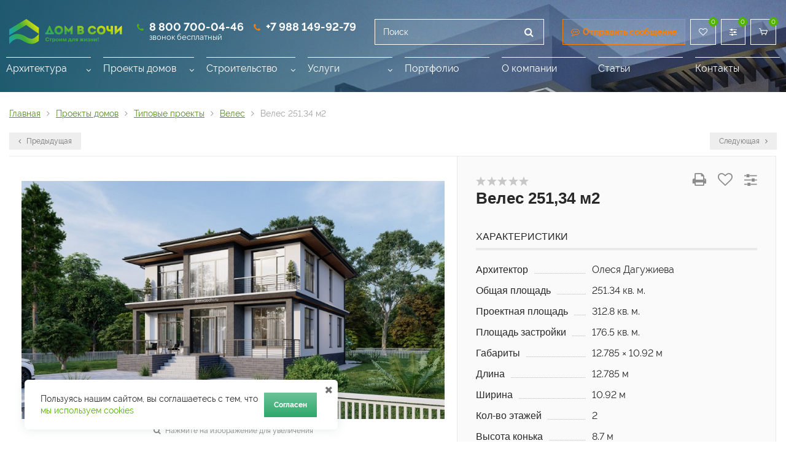

--- FILE ---
content_type: text/html; charset=utf-8
request_url: https://domvsochi.ru/proekty/serii-proektov/veles/veles-251-34-m2/
body_size: 16817
content:
<!DOCTYPE html><html lang="ru"><head><meta http-equiv="Content-Type" content="text/html; charset=utf-8"/><title>Велес 251,34 м2 заказать в интернет-магазине &quot;Дом в Сочи&quot; - Строительство домов под ключ в Сочи, низкая цена в Сочи</title><meta name="description" content="Велес 251,34 м2 в городе Сочи на сайте интернет-магазина &quot;Дом в Сочи&quot; - Строительство домов под ключ в Сочи. Велес 251,34 м2 - самая низкая цена среди конкурентов. Консультация специалистов по номеру 8 (800) 700-04-46" /><meta name="viewport" content="width=device-width, initial-scale=1" /><meta name="wa-expert-hash" content="2b81b54780c9bef810980525066010d40813222" /><link rel="shortcut icon" href="/wa-data/public/shop/themes/domvsochi/img/favicon.ico"/><link rel="canonical" href="https://domvsochi.ru/proekty/serii-proektov/veles/veles-251-34-m2/"/><!-- rss --><link rel="alternate" type="application/rss+xml" title="Domvsochi.ru" href="https://domvsochi.ru/news/rss/"><!-- CSS style--> <link rel="stylesheet" href="/wa-content/font/ruble/arial/fontface.css"><link rel="stylesheet" href="/wa-data/public/shop/themes/domvsochi/css/bootstrap.min.css?3.0.0"/><link rel="stylesheet" href="/wa-data/public/shop/themes/domvsochi/css/fonts/raleway.css?3.0.0"/><link rel="stylesheet" href="/wa-data/public/shop/themes/domvsochi/css/font-express/express.min.css?3.0.0"/><link rel="stylesheet" href="/wa-data/public/shop/themes/domvsochi/css/font-awesome/css/font-awesome.min.css?3.0.0"/><link rel="stylesheet" href="/wa-data/public/shop/themes/domvsochi/style.css?2.0.1656"/><link rel="stylesheet" href="/wa-data/public/shop/themes/domvsochi/css/order.css?3.0.0"/><script src="/wa-data/public/shop/themes/domvsochi/js/jquery-1.11.1.min.js" ></script><script src="/wa-content/js/jquery/jquery-migrate-1.2.1.min.js"></script><script src="/wa-data/public/shop/themes/domvsochi/js/lazysizes.min.js?v2.0.1656" async></script><script src="/wa-data/public/shop/themes/domvsochi/js/jquery.poptrox.min.js?v2.0.1656"></script><script src="/wa-data/public/shop/themes/domvsochi/js/owl.carousel.min.js"></script><script src="/wa-data/public/shop/themes/domvsochi/js/jquery.scrollTo.js"></script><script src="/wa-content/js/jquery-ui/jquery.ui.core.min.js?v3.0.0"></script><script src="/wa-data/public/shop/themes/domvsochi/js/jquery.ui.widget.min.js?v3.0.0"></script><script src="/wa-data/public/shop/themes/domvsochi/js/jquery.ui.mouse.min.js?v3.0.0"></script><script src="/wa-content/js/jquery-ui/jquery.ui.slider.min.js?v3.0.0"></script><script src="/wa-data/public/shop/themes/domvsochi/js/jquery.cookie.js"></script><script src="/wa-data/public/shop/themes/domvsochi/js/lazy.load.js?v9.4.3.70"></script><script src="/wa-data/public/shop/themes/domvsochi/js/jquery.ui.touch-punch.min.js?v9.4.3.70"></script><script src="/wa-data/public/shop/themes/domvsochi/js/jquery.countdownTimer.min.js?v=3.0.0"></script><script src="/wa-data/public/shop/themes/domvsochi/shop.js"></script><!-- plugin hook: 'frontend_head' --><style>.multiform-body.is-popup .multiform-wrap { visibility: hidden; }body { background: #ffffff; } .thumbnail-catalog .image-block { height: 220px; line-height: 220px; } .thumbnail-catalog .image-block img { max-height: 220px; } .container-menu-h .menu-h { height:auto; } .container-menu-h .menu-h a { font-size:15px !important; }  .menu-h .tree a:after { font-size:11px;}.filter .filter-close, .mailer-subscribe button[type="submit"], .main-slider-product li .slider-text .button a, .xs-menu, .search-blog button, .header .phone span.dot, .menu-h .more a i .count, .category-badge, .hover-active .thumbnail-catalog .image-block .preview:hover, ul.compare-diff-all li.selected a, .badge.new, .checkout-block .btn-primary, .cart .checkout-block .btn-primary, .subcategory-images .image .category-badge, .dialog-window .close-block, .thumbnail-catalog .image-block .preview,.thumbnail-catalog .image-block .preview:hover, input[type="submit"], button, input[type="submit"]:hover, button:hover, .add2cart .btn-primary, .menu-h, .btn, .btn:hover, .preview, .badge, .badge.discount { background-image: -moz-linear-gradient(top, rgba(255,255,255,0) 0%, rgba(255,255,255,0.22) 100%); background-image: -webkit-linear-gradient(top, rgba(255,255,255,0) 0%,rgba(255,255,255,0.22) 100%); background-image: linear-gradient(to bottom, rgba(255,255,255,0) 0%,rgba(255,255,255,0.22) 100%); filter: progid:DXImageTransform.Microsoft.gradient( startColorstr='#00ffffff', endColorstr='#38000000',GradientType=0 ); }</style><meta property="og:type" content="website">
<meta property="og:title" content="Велес 251,34 м2 заказать в интернет-магазине &quot;Дом в Сочи&quot; - Строительство домов под ключ в Сочи, низкая цена в Сочи">
<meta property="og:image" content="https://domvsochi.ru/wa-data/public/shop/products/90/04/490/images/7778/7778.750x0.jpg">
<meta property="og:url" content="https://domvsochi.ru/proekty/serii-proektov/veles/veles-251-34-m2/">
<meta property="product:price:amount" content="100400">
<meta property="product:price:currency" content="RUB">
<meta property="og:description" content="Велес 251,34 м2 в городе Сочи на сайте интернет-магазина &quot;Дом в Сочи&quot; - Строительство домов под ключ в Сочи. Велес 251,34 м2 - самая низкая цена среди конкурентов. Консультация специалистов по номеру 8 (800) 700-04-46">
<meta name="yandex-verification" content="fda6e955dc314720" />
<meta name="google-site-verification" content="i-f0WyDbnceGYVW-FeC-AQHKE5fo8yyz9hId7eIiOyg" />
<!-- Yandex.Metrika counter -->
<script type="text/javascript" >
   (function(m,e,t,r,i,k,a){m[i]=m[i]||function(){(m[i].a=m[i].a||[]).push(arguments)};
   m[i].l=1*new Date();k=e.createElement(t),a=e.getElementsByTagName(t)[0],k.async=1,k.src=r,a.parentNode.insertBefore(k,a)})
   (window, document, "script", "https://mc.yandex.ru/metrika/tag.js", "ym");

   ym(52905070, "init", {
        clickmap:true,
        trackLinks:true,
        accurateTrackBounce:true,
        webvisor:true
   });
</script>
<noscript><div><img src="https://mc.yandex.ru/watch/52905070" style="position:absolute; left:-9999px;" alt="" /></div></noscript>
<!-- /Yandex.Metrika counter -->
<meta name="p:domain_verify" content="f676ff24dcbfcbeb0ec501cfda9d0872"/><script>
(function(i,s,o,g,r,a,m){i['GoogleAnalyticsObject']=r;i[r]=i[r]||function(){
(i[r].q=i[r].q||[]).push(arguments)},i[r].l=1*new Date();a=s.createElement(o),
m=s.getElementsByTagName(o)[0];a.async=1;a.src=g;m.parentNode.insertBefore(a,m)
})(window,document,'script','//www.google-analytics.com/analytics.js','ga');
ga('create', 'UA-114790145-3', 'auto');
ga('send', 'pageview');

</script></head><body><div itemscope itemtype="http://schema.org/Organization"><link itemprop="url" href="https://domvsochi.ru" /><meta itemprop="name" content="Domvsochi.ru" /><meta itemprop="address" content="г.Сочи, ул. Пластунская 81 Офис №28 3й этаж ТЦ «Гранд»" /><meta itemprop="telephone" content="8 (800) 700-04-46" /><div itemprop="logo" itemscope itemtype="http://schema.org/ImageObject"><link itemprop="image" href="/wa-data/public/shop/themes/domvsochi/img/logo.png?v1663592827" /><link itemprop="contentUrl" href="/wa-data/public/shop/themes/domvsochi/img/logo.png?v1663592827" /></div></div><div class="header_bg"></div><div class="header_wrap" id="top-header"><div class="container"><div class="header"><div class="row to-table"><div class="col-md-2 col-lg-2 text-sm-center text-lg-left text-xs-center to-cell"><div class="logo-fix"><a href="/"><img src="/wa-data/public/shop/themes/domvsochi/img/logo.svg?v1663592827" alt="Domvsochi.ru"></a></div></div><div class="col-md-10 col-lg-11 to-cell"><div class="row flex middle wrap"><div class="col hidden-xs-down"><div class="phone text-lg-left text-md-left text-xs-center"><div class="phone-under-link nowrap"><i class="fa fa-phone text-green"></i> <a href="tel:88007000446" class="nobr bold">8 800 700-04-46</a><div class="small">звонок бесплатный</div></div><div class="phone-under-link nowrap hidden-lg-down"><i class="fa fa-phone text-orange"></i> <a href="tel:79881499279" class="nobr bold">+7 988 149-92-79</a></div></div></div><div class="col flex-separator"><div class="search search-show hidden-xs-down hidden-lg-down"><form method="get" action="/search/" data-search="/search/"><input class="livesearch" id="search" name="query" autocomplete="off" type="text" placeholder="Поиск" ><button type="submit" class="search_button"><i class="fa fa-search"></i></button><div class="search-popup"></div></form></div></div><div class="col text-lg-right text-md-right text-sm-center text-xs-center"><ul class="inline flex full-line"><li><a href="#" class="h-btn text-orange bold" onclick="many_multiform('5');return false;"><i class="fa fa-commenting-o"></i><span class="h-btn-text hidden-md-down">Отправить сообщение</span></a></li><li class="hidden-md-up"><a href="tel:+79881499279" class="h-btn"><i class="fa fa-phone"></i></a></li><li class="favorite_blink"><a class="h-btn" rel="nofollow" href="/search/?view=favorite"><i class="fa fa-heart-o"></i><span class="count favorite_count">0</span></a></li><li class="compare_blink hidden-xs-down"><a class="h-btn compare_link" rel="nofollow" href="/compare/"><i class="fa fa-sliders"></i><span class="count compare_count">0</span></a></li><li class="cart-block"><a class="h-btn" rel="nofollow" href="/order/"><i class="icon-red_icon_cart"></i><span class="count cart-count">0</span></a><div class="popup hidden-xs-down"><div class="loading-cart"></div></div><script>$(function(){$(".cart-block").hover(function () {$('.popup .loading-cart').html("");$('.popup .loading-cart').load('/cart/?'+ Math.random() + ' .cart-popup', function(){$(".loading").remove();$('.cart-product-one .delete').on('click', function () {var tr = $(this).closest('div.cart-product-one');$.post('/cart/delete/', {id : tr.data('id')}, function (response) {tr.slideUp();$(".cart-count").html(response.data.count);$(".cart-total").html(response.data.total);if (response.data.count == 0) {$(".popup-total").remove();$(".empty").show();}}, "json");return false;});});});});</script></li><li class="hidden-lg-up"><a href="#" class="h-btn js-show-xs-menu" data-close="fa fa-close" data-open="fa fa-bars"><i class="fa fa-bars"></i></a></li></ul></div></div></div></div></div></div></div><div class="header_wrap hidden-md-down sticky"><!-- shop categories --><div class="container-menu-h"><ul class="menu-h-tree flex full-line"><li class="tree"><a href="/arkhitektura/">Архитектура</a><ul><li><a href="/arkhitektura/eskiznyy-proekt/">Эскизный проект </a></li><li><a href="/arkhitektura/arkhitekturnye-resheniya/">Архитектурные решения </a></li><li><a href="/arkhitektura/konstruktivnye-resheniya/">Конструктивные решения </a></li><li class="tree"><a href="/arkhitektura/inzhenernye-resheniya/">Инженерные сети </a><ul><li><a href="/arkhitektura/inzhenernye-resheniya/proekt-elektriki/">Проект электрики </a></li><li><a href="/arkhitektura/inzhenernye-resheniya/proektirovanie-vodosnabzheniya-i-kanalizatsii/">Проект водоснабжения и канализации </a></li><li><a href="/arkhitektura/inzhenernye-resheniya/proektirovanie-otopleniya-i-ventilyatsii/">Проект отопления и вентиляции </a></li></ul></li><li><a href="/arkhitektura/dizayn-interera/">Дизайн интерьера </a></li><li><a href="/arkhitektura/landshaftnyy-dizayn/">Ландшафтный дизайн </a></li></ul></li><li class="tree"><a href="/proekty/">Проекты домов</a><ul><li><a href="/proekty/individualnie-proekty/">Проектирование домов </a></li><li class="tree"><a href="/proekty/serii-proektov/">Типовые проекты </a><ul><li><a href="/proekty/serii-proektov/missuri/">Миссури </a></li><li><a href="/proekty/serii-proektov/magellan/">Магеллан </a></li><li><a href="/proekty/serii-proektov/panorama/">Панорама </a></li><li><a href="/proekty/serii-proektov/khosta/">Хоста </a></li><li><a href="/proekty/serii-proektov/tsinniya/">Цинния </a></li><li><a href="/proekty/serii-proektov/amarant/">Амарант </a></li><li><a href="/proekty/serii-proektov/veles/">Велес </a></li><li><a href="/proekty/serii-proektov/gotfell/">Готфелл </a></li><li><a href="/proekty/serii-proektov/denali/">Денали </a></li><li><a href="/proekty/serii-proektov/ford/">Ривьера </a></li><li><a href="/proekty/serii-proektov/lazur/">Лазурь </a></li><li><a href="/proekty/serii-proektov/gardens/">Гарденс </a></li><li><a href="/proekty/serii-proektov/kolo/">Коло </a></li><li><a href="/proekty/serii-proektov/uyut/">Уют </a></li><li><a href="/proekty/serii-proektov/gran/">Гранд </a></li><li><a href="/proekty/serii-proektov/rio/">Рио </a></li><li><a href="/proekty/serii-proektov/topaz/">Топаз </a></li><li><a href="/proekty/serii-proektov/agatis/">Агатис </a></li><li><a href="/proekty/serii-proektov/kapella/">Капелла </a></li><li><a href="/proekty/serii-proektov/preriy/">Прерий </a></li><li><a href="/proekty/serii-proektov/menkhir/">Менхир </a></li><li><a href="/proekty/serii-proektov/yuzhnyy/">Южный </a></li><li><a href="/proekty/serii-proektov/komfort/">Комфорт </a></li><li><a href="/proekty/serii-proektov/alkor/">Алькор </a></li><li><a href="/proekty/serii-proektov/premer/">Премьер </a></li><li><a href="/proekty/serii-proektov/kord/">Корд </a></li><li><a href="/proekty/serii-proektov/beladonna/">Беладонна </a></li><li><a href="/proekty/serii-proektov/white-house/">White House </a></li><li><a href="/proekty/serii-proektov/prado/">Прадо </a></li><li><a href="/proekty/serii-proektov/akvarel/">Акварель </a></li><li><a href="/proekty/serii-proektov/altair/">Альтаир </a></li><li><a href="/proekty/serii-proektov/family-house/">Family House </a></li><li><a href="/proekty/serii-proektov/air/">Аир </a></li><li><a href="/proekty/serii-proektov/byorn/">Бёрн </a></li><li><a href="/proekty/serii-proektov/born/">Борн </a></li><li><a href="/proekty/serii-proektov/a-freym/">А-фрейм </a></li><li><a href="/proekty/serii-proektov/kron/">Крон </a></li><li><a href="/proekty/serii-proektov/kedr/">Кедр </a></li><li><a href="/proekty/serii-proektov/vidnyy/">Видный </a></li><li><a href="/proekty/serii-proektov/lesnoy/">Лесной </a></li><li><a href="/proekty/serii-proektov/monterey/">Монтерей </a></li><li><a href="/proekty/serii-proektov/atrium/">Атриум </a></li><li><a href="/proekty/serii-proektov/perspective/">Каштан </a></li><li><a href="/proekty/serii-proektov/a-100/">Модуль </a></li><li><a href="/proekty/serii-proektov/light-house/">Light House </a></li><li><a href="/proekty/serii-proektov/makkenzi/">Маккензи </a></li><li><a href="/proekty/serii-proektov/klyon/">Клён </a></li><li><a href="/proekty/serii-proektov/bereza/">Берёза </a></li><li><a href="/proekty/serii-proektov/korenr-120-96-m2/">Корнер </a></li><li><a href="/proekty/serii-proektov/serios/">Сериос </a></li><li><a href="/proekty/serii-proektov/adadzho/">Макао </a></li><li><a href="/proekty/serii-proektov/oshten/">Оштен </a></li><li><a href="/proekty/serii-proektov/sanrayz/">Санрайз </a></li><li><a href="/proekty/serii-proektov/versal/">Бриз </a></li><li><a href="/proekty/serii-proektov/estet/">Эстет </a></li><li><a href="/proekty/serii-proektov/proteya/">Протея </a></li><li><a href="/proekty/serii-proektov/sanremo/">Санремо </a></li><li><a href="/proekty/serii-proektov/eriteya/">Эритея </a></li><li><a href="/proekty/serii-proektov/alpika/">Альпика </a></li><li><a href="/proekty/serii-proektov/kameliya/">Камелия </a></li><li><a href="/proekty/serii-proektov/barnkhaus/">Барнхаус </a></li><li><a href="/proekty/serii-proektov/agva/">Агва </a></li></ul></li><li><a href="/proekty/proekty-kottedzhey/">Проекты коттеджей </a></li><li><a href="/proekty/proekty-domov-do-100m2/">Проекты домов до 100м2 </a></li><li><a href="/proekty/proekty-domov-do-150-m2/">Проекты домов до 150 м2 </a></li><li><a href="/proekty/proekty-domov-bolee-200-m2/">Проекты домов до 200 м2 </a></li><li><a href="/proekty/proekty-domov-bolee-200-m2_1/">Проекты домов более 200 м2 </a></li><li><a href="/proekty/proekty-odnoetazhnykh-domov/">Проекты одноэтажных домов </a></li><li><a href="/proekty/proekty-dvukhetazhnykh-domov/">Проекты двухэтажных домов </a></li><li><a href="/proekty/proekty-monolitno-blochnykh-domov/">Проекты монолитно-блочных домов </a></li><li><a href="/proekty/proekty-karkasnykh-domov_1/">Проекты каркасных домов </a></li><li><a href="/proekty/proekty-domov-fakhverk/">Проекты домов Фахверк </a></li><li><a href="/proekty/proekty-domov-iz-kleenogo-brusa/">Проекты домов из клееного бруса </a></li></ul></li><li class="tree"><a href="/stroitelstvo/">Строительство</a><ul><li><a href="/stroitelstvo/monolitno-blochnye-doma/">Монолитные и блочные дома </a></li><li><a href="/stroitelstvo/karkasnye-doma-lstk/">Каркасные дома из ЛСТК </a></li><li><a href="/stroitelstvo/karkasnye-doma-iz-brusa/">Каркасные дома из бруса </a></li><li><a href="/stroitelstvo/doma-iz-kleenogo-brusa/">Дома из клееного бруса </a></li><li><a href="/stroitelstvo/fakhverk/">Фахверк </a></li><li><a href="/stroitelstvo/doma-iz-sip-paneley/">Дома из СИП панелей </a></li></ul></li><li class="tree"><a href="/nashi-uslugi/">Услуги</a><ul><li><a href="/nashi-uslugi/razreshenie-na-stroitelstvo-uvedomlenie/">Разрешение на строительство </a></li><li><a href="/nashi-uslugi/geologiya-uchastka/">Геология участка </a></li><li><a href="/nashi-uslugi/raschistka-uchastka-pod-stroitelstvo/">Расчистка участка под строительство </a></li><li><a href="/nashi-uslugi/stroitelstvo/">Строительство частных домов </a></li><li><a href="/nashi-uslugi/otdelochnye-raboty/">Отделочные работы </a></li><li><a href="/nashi-uslugi/svetoprozrachnye-konstruktsii/">Светопрозрачные конструкции </a></li><li><a href="/nashi-uslugi/montazh-elektriki/">Монтаж электрики </a></li><li><a href="/nashi-uslugi/montazh-otopleniya/">Монтаж отопления </a></li><li><a href="/nashi-uslugi/videonablyudenie/">Видеонаблюдение </a></li><li><a href="/nashi-uslugi/podklyuchenie-k-elektrosetyam/">Подключение к электросетям </a></li><li><a href="/nashi-uslugi/podklyuchenie-vodosnabzheniya/">Подключение водоснабжения </a></li><li><a href="/nashi-uslugi/podklyuchenie-gaza-k-domu/">Подключение газа к дому </a></li><li><a href="/nashi-uslugi/stroitelstvo-basseynov/">Строительство бассейнов </a></li><li><a href="/nashi-uslugi/montazh-kanalizatsii-los-septik/">Монтаж канализации ЛОС, септик </a></li><li><a href="/nashi-uslugi/vorota/">Ворота </a></li><li><a href="/nashi-uslugi/zabory-i-ograzhdeniya/">Заборы и ограждения </a></li><li><a href="/nashi-uslugi/gabiony/">Габионы </a></li><li><a href="/nashi-uslugi/burenie-na-vodu/">Бурение на воду </a></li></ul></li><li><a href="/portfolio/">Портфолио</a></li><!-- plugin hook: 'frontend_nav' --><li><a href="/about/">О компании</a></li><li><a href="/news/">Статьи</a></li><li><a href="/contact/">Контакты</a></li></ul></div></div><div class="hidden-lg-up"><div class="xs-menu-overlay"><!-- ************** --><ul class="container clone-xs-menu"><li class="clone-xs-search"></li></ul></div></div><div class="container container-background navigation_width"><!-- plugin hook: 'frontend_header' -->



        
    <script src="/wa-data/public/shop/themes/domvsochi/js/jquery.ez-plus.js"></script>
<script src="/wa-data/public/shop/themes/domvsochi/js/jquery.fancybox.pack.js"></script>
<script src="/wa-data/public/shop/themes/domvsochi/js/jquery.fancybox-thumbs.js"></script>
<link rel="stylesheet" href="/wa-data/public/shop/themes/domvsochi/css/jquery.fancybox.css?3.0.0"/>

<script src="/wa-data/public/shop/themes/domvsochi/js/product.page.js?v=3.0.0"></script>


                        
						

		<div class="product" itemscope itemtype="http://schema.org/Product" id="js-product-page">
							<div class="breadcrumbs"><ul itemscope itemtype="http://schema.org/BreadcrumbList"><li itemprop="itemListElement" itemscope itemtype="http://schema.org/ListItem"><a href="https://domvsochi.ru/" itemprop="item"><span itemprop="name">Главная</span></a><meta itemprop="position" content="1"></li><li itemprop="itemListElement" itemscope itemtype="http://schema.org/ListItem"><a href="/proekty/" itemprop="item"><span itemprop="name">Проекты домов</span><meta itemprop="position" content="2"></a></li><li itemprop="itemListElement" itemscope itemtype="http://schema.org/ListItem"><a href="/proekty/serii-proektov/" itemprop="item"><span itemprop="name">Типовые проекты</span><meta itemprop="position" content="3"></a></li><li itemprop="itemListElement" itemscope itemtype="http://schema.org/ListItem"><a href="/proekty/serii-proektov/veles/" itemprop="item"><span itemprop="name">Велес</span><meta itemprop="position" content="4"></a></li><li>Велес 251,34 м2</li></ul></div>
			
																																																																																																																																																
						<div class="row prev-next hidden-sm-down">
								<div class="col-lg-6 col-md-6">
					<div class="prev-product"><a href="/proekty/serii-proektov/veles/veles-198-58-m2/" data-image-name="Велес 198,58 м2" data-price="" data-image-url="/wa-data/public/shop/products/91/04/491/images/7788/7788.100.jpg"><i class="fa fa-angle-left" aria-hidden="true"></i> Предыдущая</a></div>
				</div>
				<div class="col-lg-6 col-md-6 text-right">
					<div class="next-product"><a href="/proekty/serii-proektov/veles/veles-275-86-m2/" data-image-name="Велес 275,86 м2" data-price="" data-image-url="/wa-data/public/shop/products/89/04/489/images/7765/7765.100.jpg">Следующая <i class="fa fa-angle-right" aria-hidden="true"></i></a></div>
				</div>
							</div>
						
			<div class="row product-margin product-visible" style="table-layout: fixed;">
				<div class="col-lg-7 col-md-7 col-sm-7 col-xs-12">
					
					
						
																								
												<div class="product-gallery text-center">
							<!-- Big foto -->

							<div class="image" data-number="1" id="product-core-image">
								

																<a href="/wa-data/public/shop/products/90/04/490/images/7778/7778.970.jpg" title="Велес 251,34 м2"><img itemprop="image" id="product-image" alt="Велес 251,34 м2" title="Велес 251,34 м2" src="/wa-data/public/shop/products/90/04/490/images/7778/7778.970.jpg"></a>
																<div id="switching-image" style="display: none;"></div>
								<div class="image-hint"><i class="fa fa-search"></i> Нажмите на изображение для увеличения</div>
							</div>


															<!-- Preview list -->
																<div class="more-images" id="product-gallery">
																		<div class="push-to-fancybox image selected">
										<a data-fancybox-group="thumb" data-number="1" id="product-image-7778" href="/wa-data/public/shop/products/90/04/490/images/7778/7778.970.jpg" class="fancybox-open" title="Велес 251,34 м2">
										<img alt="Велес 251,34 м2" title="Велес 251,34 м2" src="/wa-data/public/shop/products/90/04/490/images/7778/7778.96x96.jpg">
										</a>
									</div>
																		<div class="push-to-fancybox image">
										<a data-fancybox-group="thumb" data-number="2" id="product-image-7779" href="/wa-data/public/shop/products/90/04/490/images/7779/7779.970.jpg" class="fancybox-open" title="Велес 251,34 м2">
										<img alt="Велес 251,34 м2" title="Велес 251,34 м2" src="/wa-data/public/shop/products/90/04/490/images/7779/7779.96x96.jpg">
										</a>
									</div>
																		<div class="push-to-fancybox image">
										<a data-fancybox-group="thumb" data-number="3" id="product-image-7780" href="/wa-data/public/shop/products/90/04/490/images/7780/7780.970.jpg" class="fancybox-open" title="Велес 251,34 м2">
										<img alt="Велес 251,34 м2" title="Велес 251,34 м2" src="/wa-data/public/shop/products/90/04/490/images/7780/7780.96x96.jpg">
										</a>
									</div>
																		<div class="push-to-fancybox image">
										<a data-fancybox-group="thumb" data-number="4" id="product-image-7777" href="/wa-data/public/shop/products/90/04/490/images/7777/7777.970.jpg" class="fancybox-open" title="Велес 251,34 м2">
										<img alt="Велес 251,34 м2" title="Велес 251,34 м2" src="/wa-data/public/shop/products/90/04/490/images/7777/7777.96x96.jpg">
										</a>
									</div>
																		<div class="push-to-fancybox image">
										<a data-fancybox-group="thumb" data-number="5" id="product-image-7772" href="/wa-data/public/shop/products/90/04/490/images/7772/7772.970.jpg" class="fancybox-open" title="Велес 251,34 м2">
										<img alt="Велес 251,34 м2" title="Велес 251,34 м2" src="/wa-data/public/shop/products/90/04/490/images/7772/7772.96x96.jpg">
										</a>
									</div>
																		<div class="push-to-fancybox image">
										<a data-fancybox-group="thumb" data-number="6" id="product-image-7773" href="/wa-data/public/shop/products/90/04/490/images/7773/7773.970.jpg" class="fancybox-open" title="Велес 251,34 м2">
										<img alt="Велес 251,34 м2" title="Велес 251,34 м2" src="/wa-data/public/shop/products/90/04/490/images/7773/7773.96x96.jpg">
										</a>
									</div>
																		<div class="push-to-fancybox image">
										<a data-fancybox-group="thumb" data-number="7" id="product-image-7774" href="/wa-data/public/shop/products/90/04/490/images/7774/7774.970.jpg" class="fancybox-open" title="Велес 251,34 м2">
										<img alt="Велес 251,34 м2" title="Велес 251,34 м2" src="/wa-data/public/shop/products/90/04/490/images/7774/7774.96x96.jpg">
										</a>
									</div>
																		<div class="push-to-fancybox image">
										<a data-fancybox-group="thumb" data-number="8" id="product-image-7775" href="/wa-data/public/shop/products/90/04/490/images/7775/7775.970.jpg" class="fancybox-open" title="Велес 251,34 м2">
										<img alt="Велес 251,34 м2" title="Велес 251,34 м2" src="/wa-data/public/shop/products/90/04/490/images/7775/7775.96x96.jpg">
										</a>
									</div>
																		<div class="push-to-fancybox image">
										<a data-fancybox-group="thumb" data-number="9" id="product-image-7776" href="/wa-data/public/shop/products/90/04/490/images/7776/7776.970.jpg" class="fancybox-open" title="Велес 251,34 м2">
										<img alt="Велес 251,34 м2" title="Велес 251,34 м2" src="/wa-data/public/shop/products/90/04/490/images/7776/7776.96x96.jpg">
										</a>
									</div>
									
																	</div>
															
						</div>
						
					
				</div>
				<div class="col-lg-5 col-md-5 col-sm-5 col-xs-12">
										
					<div class="icons-compare-favorite">
						<span class="print hidden-sm-down" onclick="window.print();"><i class="fa fa-print"></i></span>
						<span class="compare-favorite-icon"><a href="#" data-product="490" class="favorite-link"><i class="fa fa-heart-o"></i></a></span>
						<span class="compare-compare-icon"><a href="#" data-product="490" class="compare-link"><i class="fa fa-sliders"></i></a></span>
					</div>
															<div class="rating-block">
												<i class="icon16 star-empty"></i><i class="icon16 star-empty"></i><i class="icon16 star-empty"></i><i class="icon16 star-empty"></i><i class="icon16 star-empty"></i>
											</div>

					<h1 class="name "><span itemprop="name">Велес 251,34 м2</span></h1>
					
					                    
                    						<div class="h4">Характеристики</div>
						<div class="js-features-section">
								<dl class="expand-content features-table" id="product-features">
																				
			
			
			
							<dt class="name">Архитектор</dt>
				<dd class="value" itemprop="">
																		Олеся Дагужиева
															</dd>
																							
			
			
			
							<dt class="name">Общая площадь</dt>
				<dd class="value" itemprop="">
											251.34 кв. м.
									</dd>
																							
			
			
			
							<dt class="name">Проектная площадь</dt>
				<dd class="value" itemprop="">
											312.8 кв. м.
									</dd>
																							
			
			
			
							<dt class="name">Площадь застройки</dt>
				<dd class="value" itemprop="">
											176.5 кв. м.
									</dd>
																							
			
			
			
							<dt class="name">Габариты</dt>
				<dd class="value" itemprop="">
											12.785 × 10.92 м
									</dd>
																							
			
			
			
							<dt class="name">Длина</dt>
				<dd class="value" itemprop="">
											12.785 м
									</dd>
																							
			
			
			
							<dt class="name">Ширина</dt>
				<dd class="value" itemprop="">
											10.92 м
									</dd>
																							
			
			
			
							<dt class="name">Кол-во этажей</dt>
				<dd class="value" itemprop="">
											2
									</dd>
																							
			
			
			
							<dt class="name">Высота конька</dt>
				<dd class="value" itemprop="">
											8.7 м
									</dd>
																							
			
			
			
							<dt class="name">Архитектурный стиль</dt>
				<dd class="value" itemprop="">
																		Современный стиль, Минимализм, Классика
															</dd>
																							
			
			
			
							<dt class="name">Фундамент</dt>
				<dd class="value" itemprop="">
											Монолитная Ж/Б плита
									</dd>
																							
			
			
			
							<dt class="name">Каркас здания</dt>
				<dd class="value" itemprop="">
											Монолитно-блочный
									</dd>
																							
			
			
			
							<dt class="name">Кровля</dt>
				<dd class="value" itemprop="">
											Гибкая черепица
									</dd>
																							
			
			
			
							<dt class="name">Фасадная отделка</dt>
				<dd class="value" itemprop="">
											Декоративная штукатурка, декор. камень, керамогранит
									</dd>
						</dl>
						</div>
											
                    					<form id="cart-form" method="post" action="/cart/add/" class="flexdiscount-product-form">
						<!-- stock info -->
												
						<div class="stocks" >
							
							
													</div>
						
						<div class="add2cart">
							<span data-price="100400" class="price nowrap">100 400 руб.</span> <s class="compare-at-price nowrap" style="display:none;"> 0 руб. </s>
							<div class="saving" style="display:none;">Экономия: <span class="pricenum"></span> (<span class="pricepercent"></span>)</div>
						</div>
						<!-- product summary -->
						

												<!-- FLAT SKU LIST selling mode -->
																		
						<div itemprop="offers" itemscope itemtype="http://schema.org/Offer">
																					<meta itemprop="price" content="100400">
							<meta itemprop="priceCurrency" content="RUB">
														<link itemprop="availability" href="http://schema.org/InStock" />
														<input name="sku_id" type="hidden" value="615">
													</div>
												
												<!-- services -->
						<div class="services">
														<div class="service-7">
								<label class="checkbox">
									<input data-price="20000"  type="checkbox" name="services[]" value="7"> План территории до 6 сот. (+<span class="service-price">20 000 руб.</span>)								</label>
																<input type="hidden" name="service_variant[7]" value="16">
															</div>
														<div class="service-12">
								<label class="checkbox">
									<input data-price="25000"  type="checkbox" name="services[]" value="12"> План территории до 10 сот. (+<span class="service-price">25 000 руб.</span>)								</label>
																<input type="hidden" name="service_variant[12]" value="12">
															</div>
														<div class="service-16">
								<label class="checkbox">
									<input data-price="15000"  type="checkbox" name="services[]" value="16"> Описание внешнего облика (ОВО) (+<span class="service-price">15 000 руб.</span>)								</label>
																<input type="hidden" name="service_variant[16]" value="19">
															</div>
														<div class="service-1">
								<label class="checkbox">
									<input data-price="80320"  type="checkbox" name="services[]" value="1"> Конструктивные решения здания (+<span class="service-price">80 320 руб.</span>)								</label>
																<input type="hidden" name="service_variant[1]" value="15">
															</div>
														<div class="service-2">
								<label class="checkbox">
									<input data-price="50200"  type="checkbox" name="services[]" value="2"> План электрики (+<span class="service-price">50 200 руб.</span>)								</label>
																<input type="hidden" name="service_variant[2]" value="2">
															</div>
														<div class="service-3">
								<label class="checkbox">
									<input data-price="40160"  type="checkbox" name="services[]" value="3"> План отопления (+<span class="service-price">40 160 руб.</span>)								</label>
																<input type="hidden" name="service_variant[3]" value="3">
															</div>
														<div class="service-4">
								<label class="checkbox">
									<input data-price="25100"  type="checkbox" name="services[]" value="4"> План водоснабжения и водоотведения (+<span class="service-price">25 100 руб.</span>)								</label>
																<input type="hidden" name="service_variant[4]" value="4">
															</div>
														<div class="service-5">
								<label class="checkbox">
									<input data-price="15060"  type="checkbox" name="services[]" value="5"> План вентиляции (+<span class="service-price">15 060 руб.</span>)								</label>
																<input type="hidden" name="service_variant[5]" value="5">
															</div>
														<div class="service-6">
								<label class="checkbox">
									<input data-price="0"  type="checkbox" name="services[]" value="6"> Дизайн интерьера (индивидуально) 								</label>
																<input type="hidden" name="service_variant[6]" value="6">
															</div>
														<div class="service-8">
								<label class="checkbox">
									<input data-price="20080"  type="checkbox" name="services[]" value="8"> Изменение планировочных решений до 30% (+<span class="service-price">20 080 руб.</span>)								</label>
																<input type="hidden" name="service_variant[8]" value="8">
															</div>
														<div class="service-10">
								<label class="checkbox">
									<input data-price="30120"  type="checkbox" name="services[]" value="10"> Изменение планировочных решений до 50% (+<span class="service-price">30 120 руб.</span>)								</label>
																<input type="hidden" name="service_variant[10]" value="10">
															</div>
														<div class="service-11">
								<label class="checkbox">
									<input data-price="40160"  type="checkbox" name="services[]" value="11"> Изменение планировочных решений до 70% (+<span class="service-price">40 160 руб.</span>)								</label>
																<input type="hidden" name="service_variant[11]" value="11">
															</div>
														<div class="service-13">
								<label class="checkbox">
									<input data-price="50200"  type="checkbox" name="services[]" value="13"> Изменение проекта до 30% (+<span class="service-price">50 200 руб.</span>)								</label>
																<input type="hidden" name="service_variant[13]" value="13">
															</div>
														<div class="service-9">
								<label class="checkbox">
									<input data-price="30120"  type="checkbox" name="services[]" value="9"> Изменение типа фундамента согласно характеристикам участка (+<span class="service-price">30 120 руб.</span>)								</label>
																<input type="hidden" name="service_variant[9]" value="9">
															</div>
														<div class="service-14">
								<label class="checkbox">
									<input data-price="0"  type="checkbox" name="services[]" value="14"> Конструктивные решения фундамента и стоимость определяется согласно геологическим условиям участка 								</label>
																<input type="hidden" name="service_variant[14]" value="14">
															</div>
														<div class="service-15">
								<label class="checkbox">
									<input data-price="20000"  type="checkbox" name="services[]" value="15"> Сметный расчет строительства (+<span class="service-price">20 000 руб.</span>)								</label>
																<input type="hidden" name="service_variant[15]" value="18">
															</div>
													</div>
						
						<div class="purchase">
							<div class="cart priceblock" id="cart-flyer">
								<!-- price -->
								<div class="add2cart cart-group">
									<div class="select_quantity">
										<div class="input-group spinner">
											<input type="text" class="form-control text-center select_input_cart" name="quantity" value="1" autocomplete="off">
											<div class="input-group-addon">
												<a href="#" class="spin-up inc_cart"><i class="fa fa-caret-up"></i></a>
												<a href="#" class="spin-down dec_cart"><i class="fa fa-caret-down"></i></a>
											</div>
										</div>
									</div>
									<div class="add2cart-button">
										<input type="hidden" name="product_id" value="490">
										<button type="submit" class="btn btn-primary" >Купить</button>

																																							</div>
								</div>

							</div>
							<!-- plugin hook: 'frontend_product.cart' -->
							
													</div>
					</form>
                                        
					<!-- plugin hook: 'frontend_product.block_aux' -->
					
										<div class="aux">
											</div>
					                    
					
					<!-- categories -->
										<div class="sub">
												Категория: <a href="/proekty/serii-proektov/veles/">Велес</a> 											</div>
					
					<!-- tags -->
					
				</div>
			</div>

			<!-- fix product -->
						<div class="fix-product hidden-md-down" style="display: none;">
				<div class="container">
					<div class="row to-table">
						<div class="col-lg-2 col-md-3 col-sm-6 col-xs-12 text-center to-cell">
														<img alt="Велес 251,34 м2" title="Велес 251,34 м2" src="/wa-data/public/shop/products/90/04/490/images/7778/7778.970.jpg">
													</div>
						<div class="col-lg-7 col-md-9 col-sm-6 col-xs-12 to-cell">
							<div class="name">Велес 251,34 м2</div>
													</div>
						<div class="col-lg-3 col-md-9 col-sm-6 col-xs-12 to-cell text-center">
							<span  class="btn btn-primary">Купить</span>
						</div>
					</div>
				</div>
			</div>
						
			<!-- product internal nav -->
			
						
						
						
						

						
						
                                                

                                            <!-- Review -->
                        <div class="h4">Отзывы (<span class="reviews-count">0</span>)</div>

                        
                        <div class="loading"><img src="/wa-data/public/shop/themes/domvsochi/img/loading.gif" alt="Loading..."></div>
                        <div class="review-block"></div>
						<script>
							$.ajax({
								url: "/proekty/serii-proektov/veles/veles-251-34-m2/reviews/",
								success: function(data) {
									$(".loading").remove();
									$('.review-block').append($(data).find('.ajax-load-review').html());
								}});
						</script>
                    				
				<!-- plugin hook: 'frontend_product.menu' -->
				
							</div>

						<div class="product-nav-block">
				<!-- plugin hook: 'frontend_product.block' -->
				
							</div>
			
			<!-- RELATED PRODUCTS -->
													</div>

						<script>
            ( function($) {
				zoomtype = false;
                $.getScript("/wa-data/public/shop/themes/domvsochi/product.js?v2.0.1656", function() {
                    $(".stocks").show();
                    if (typeof Product === "function") {
                        new Product('#cart-form', { currency: {"code":"RUB","sign":"\u0440\u0443\u0431.","sign_html":"<span class=\"ruble\">\u20bd<\/span>","sign_position":1,"sign_delim":" ","decimal_point":",","frac_digits":"2","thousands_sep":" "}
                        	                        	, skus: {"615":{"id":"615","product_id":"490","sku":"","sort":"1","name":"","image_id":null,"price":"100400","primary_price":100400,"purchase_price":0,"compare_price":0,"count":null,"available":"1","stock_base_ratio":null,"order_count_min":null,"order_count_step":null,"status":"1","dimension_id":null,"file_name":"","file_size":"0","file_description":null,"virtual":"0","avito_default_sku":"0","avito_price":"0","stock":[],"unconverted_currency":"RUB","currency":"RUB","frontend_price":"100400","unconverted_price":100400,"frontend_compare_price":0,"unconverted_compare_price":0,"original_price":"100400","original_compare_price":0,"features":{"arkhitektor":{"455":"\u041e\u043b\u0435\u0441\u044f \u0414\u0430\u0433\u0443\u0436\u0438\u0435\u0432\u0430"},"obshchaya_ploshchad":{"id":"1613","feature_id":"37","sort":"697","unit_name":"\u043a\u0432. \u043c."},"proektnaya_ploshchad":{"id":"1614","feature_id":"91","sort":"586","unit_name":"\u043a\u0432. \u043c."},"ploshchad_zastroyki":{"id":"1615","feature_id":"78","sort":"622","unit_name":"\u043a\u0432. \u043c."},"gabarity":{},"dlina":{"id":"1617","feature_id":"83","sort":"268","unit_name":"\u043c"},"shirina":{"id":"610","feature_id":"84","sort":"110","unit_name":"\u043c"},"kol_vo_etazhey":"2","vysota_konka":{"id":"1396","feature_id":"39","sort":"155","unit_name":"\u043c"},"arkhitekturnyy_stil":{"437":"\u0421\u043e\u0432\u0440\u0435\u043c\u0435\u043d\u043d\u044b\u0439 \u0441\u0442\u0438\u043b\u044c","444":"\u041c\u0438\u043d\u0438\u043c\u0430\u043b\u0438\u0437\u043c","445":"\u041a\u043b\u0430\u0441\u0441\u0438\u043a\u0430"},"fundament":"\u041c\u043e\u043d\u043e\u043b\u0438\u0442\u043d\u0430\u044f \u0416\/\u0411 \u043f\u043b\u0438\u0442\u0430","karkas":"\u041c\u043e\u043d\u043e\u043b\u0438\u0442\u043d\u043e-\u0431\u043b\u043e\u0447\u043d\u044b\u0439","krovlya":"\u0413\u0438\u0431\u043a\u0430\u044f \u0447\u0435\u0440\u0435\u043f\u0438\u0446\u0430","fasadnaya_otdelka":"\u0414\u0435\u043a\u043e\u0440\u0430\u0442\u0438\u0432\u043d\u0430\u044f \u0448\u0442\u0443\u043a\u0430\u0442\u0443\u0440\u043a\u0430, \u0434\u0435\u043a\u043e\u0440. \u043a\u0430\u043c\u0435\u043d\u044c, \u043a\u0435\u0440\u0430\u043c\u043e\u0433\u0440\u0430\u043d\u0438\u0442"}}}
                    	})
                    }
                });
            })(jQuery);
			( function($, waTheme) {
				initProductPage({
					$wrapper: $("#js-product-page"),
					skus_features_html: {"615":"\t<dl class=\"expand-content features-table\" id=\"product-features\">\r\n\t\t\t\t\t\t\t\t\t\t\t\t\t\t\t\t\t\t\t\t\r\n\t\t\t\r\n\t\t\t\r\n\t\t\t\r\n\t\t\t\t\t\t\t<dt class=\"name\">\u0410\u0440\u0445\u0438\u0442\u0435\u043a\u0442\u043e\u0440<\/dt>\r\n\t\t\t\t<dd class=\"value\" itemprop=\"\">\r\n\t\t\t\t\t\t\t\t\t\t\t\t\t\t\t\t\t\t\u041e\u043b\u0435\u0441\u044f \u0414\u0430\u0433\u0443\u0436\u0438\u0435\u0432\u0430\r\n\t\t\t\t\t\t\t\t\t\t\t\t\t\t\t<\/dd>\r\n\t\t\t\t\t\t\t\t\t\t\t\t\t\t\t\t\t\t\t\t\t\t\t\r\n\t\t\t\r\n\t\t\t\r\n\t\t\t\r\n\t\t\t\t\t\t\t<dt class=\"name\">\u041e\u0431\u0449\u0430\u044f \u043f\u043b\u043e\u0449\u0430\u0434\u044c<\/dt>\r\n\t\t\t\t<dd class=\"value\" itemprop=\"\">\r\n\t\t\t\t\t\t\t\t\t\t\t251.34 \u043a\u0432. \u043c.\r\n\t\t\t\t\t\t\t\t\t<\/dd>\r\n\t\t\t\t\t\t\t\t\t\t\t\t\t\t\t\t\t\t\t\t\t\t\t\r\n\t\t\t\r\n\t\t\t\r\n\t\t\t\r\n\t\t\t\t\t\t\t<dt class=\"name\">\u041f\u0440\u043e\u0435\u043a\u0442\u043d\u0430\u044f \u043f\u043b\u043e\u0449\u0430\u0434\u044c<\/dt>\r\n\t\t\t\t<dd class=\"value\" itemprop=\"\">\r\n\t\t\t\t\t\t\t\t\t\t\t312.8 \u043a\u0432. \u043c.\r\n\t\t\t\t\t\t\t\t\t<\/dd>\r\n\t\t\t\t\t\t\t\t\t\t\t\t\t\t\t\t\t\t\t\t\t\t\t\r\n\t\t\t\r\n\t\t\t\r\n\t\t\t\r\n\t\t\t\t\t\t\t<dt class=\"name\">\u041f\u043b\u043e\u0449\u0430\u0434\u044c \u0437\u0430\u0441\u0442\u0440\u043e\u0439\u043a\u0438<\/dt>\r\n\t\t\t\t<dd class=\"value\" itemprop=\"\">\r\n\t\t\t\t\t\t\t\t\t\t\t176.5 \u043a\u0432. \u043c.\r\n\t\t\t\t\t\t\t\t\t<\/dd>\r\n\t\t\t\t\t\t\t\t\t\t\t\t\t\t\t\t\t\t\t\t\t\t\t\r\n\t\t\t\r\n\t\t\t\r\n\t\t\t\r\n\t\t\t\t\t\t\t<dt class=\"name\">\u0413\u0430\u0431\u0430\u0440\u0438\u0442\u044b<\/dt>\r\n\t\t\t\t<dd class=\"value\" itemprop=\"\">\r\n\t\t\t\t\t\t\t\t\t\t\t12.785 \u00d7 10.92 \u043c\r\n\t\t\t\t\t\t\t\t\t<\/dd>\r\n\t\t\t\t\t\t\t\t\t\t\t\t\t\t\t\t\t\t\t\t\t\t\t\r\n\t\t\t\r\n\t\t\t\r\n\t\t\t\r\n\t\t\t\t\t\t\t<dt class=\"name\">\u0414\u043b\u0438\u043d\u0430<\/dt>\r\n\t\t\t\t<dd class=\"value\" itemprop=\"\">\r\n\t\t\t\t\t\t\t\t\t\t\t12.785 \u043c\r\n\t\t\t\t\t\t\t\t\t<\/dd>\r\n\t\t\t\t\t\t\t\t\t\t\t\t\t\t\t\t\t\t\t\t\t\t\t\r\n\t\t\t\r\n\t\t\t\r\n\t\t\t\r\n\t\t\t\t\t\t\t<dt class=\"name\">\u0428\u0438\u0440\u0438\u043d\u0430<\/dt>\r\n\t\t\t\t<dd class=\"value\" itemprop=\"\">\r\n\t\t\t\t\t\t\t\t\t\t\t10.92 \u043c\r\n\t\t\t\t\t\t\t\t\t<\/dd>\r\n\t\t\t\t\t\t\t\t\t\t\t\t\t\t\t\t\t\t\t\t\t\t\t\r\n\t\t\t\r\n\t\t\t\r\n\t\t\t\r\n\t\t\t\t\t\t\t<dt class=\"name\">\u041a\u043e\u043b-\u0432\u043e \u044d\u0442\u0430\u0436\u0435\u0439<\/dt>\r\n\t\t\t\t<dd class=\"value\" itemprop=\"\">\r\n\t\t\t\t\t\t\t\t\t\t\t2\r\n\t\t\t\t\t\t\t\t\t<\/dd>\r\n\t\t\t\t\t\t\t\t\t\t\t\t\t\t\t\t\t\t\t\t\t\t\t\r\n\t\t\t\r\n\t\t\t\r\n\t\t\t\r\n\t\t\t\t\t\t\t<dt class=\"name\">\u0412\u044b\u0441\u043e\u0442\u0430 \u043a\u043e\u043d\u044c\u043a\u0430<\/dt>\r\n\t\t\t\t<dd class=\"value\" itemprop=\"\">\r\n\t\t\t\t\t\t\t\t\t\t\t8.7 \u043c\r\n\t\t\t\t\t\t\t\t\t<\/dd>\r\n\t\t\t\t\t\t\t\t\t\t\t\t\t\t\t\t\t\t\t\t\t\t\t\r\n\t\t\t\r\n\t\t\t\r\n\t\t\t\r\n\t\t\t\t\t\t\t<dt class=\"name\">\u0410\u0440\u0445\u0438\u0442\u0435\u043a\u0442\u0443\u0440\u043d\u044b\u0439 \u0441\u0442\u0438\u043b\u044c<\/dt>\r\n\t\t\t\t<dd class=\"value\" itemprop=\"\">\r\n\t\t\t\t\t\t\t\t\t\t\t\t\t\t\t\t\t\t\u0421\u043e\u0432\u0440\u0435\u043c\u0435\u043d\u043d\u044b\u0439 \u0441\u0442\u0438\u043b\u044c, \u041c\u0438\u043d\u0438\u043c\u0430\u043b\u0438\u0437\u043c, \u041a\u043b\u0430\u0441\u0441\u0438\u043a\u0430\r\n\t\t\t\t\t\t\t\t\t\t\t\t\t\t\t<\/dd>\r\n\t\t\t\t\t\t\t\t\t\t\t\t\t\t\t\t\t\t\t\t\t\t\t\r\n\t\t\t\r\n\t\t\t\r\n\t\t\t\r\n\t\t\t\t\t\t\t<dt class=\"name\">\u0424\u0443\u043d\u0434\u0430\u043c\u0435\u043d\u0442<\/dt>\r\n\t\t\t\t<dd class=\"value\" itemprop=\"\">\r\n\t\t\t\t\t\t\t\t\t\t\t\u041c\u043e\u043d\u043e\u043b\u0438\u0442\u043d\u0430\u044f \u0416\/\u0411 \u043f\u043b\u0438\u0442\u0430\r\n\t\t\t\t\t\t\t\t\t<\/dd>\r\n\t\t\t\t\t\t\t\t\t\t\t\t\t\t\t\t\t\t\t\t\t\t\t\r\n\t\t\t\r\n\t\t\t\r\n\t\t\t\r\n\t\t\t\t\t\t\t<dt class=\"name\">\u041a\u0430\u0440\u043a\u0430\u0441 \u0437\u0434\u0430\u043d\u0438\u044f<\/dt>\r\n\t\t\t\t<dd class=\"value\" itemprop=\"\">\r\n\t\t\t\t\t\t\t\t\t\t\t\u041c\u043e\u043d\u043e\u043b\u0438\u0442\u043d\u043e-\u0431\u043b\u043e\u0447\u043d\u044b\u0439\r\n\t\t\t\t\t\t\t\t\t<\/dd>\r\n\t\t\t\t\t\t\t\t\t\t\t\t\t\t\t\t\t\t\t\t\t\t\t\r\n\t\t\t\r\n\t\t\t\r\n\t\t\t\r\n\t\t\t\t\t\t\t<dt class=\"name\">\u041a\u0440\u043e\u0432\u043b\u044f<\/dt>\r\n\t\t\t\t<dd class=\"value\" itemprop=\"\">\r\n\t\t\t\t\t\t\t\t\t\t\t\u0413\u0438\u0431\u043a\u0430\u044f \u0447\u0435\u0440\u0435\u043f\u0438\u0446\u0430\r\n\t\t\t\t\t\t\t\t\t<\/dd>\r\n\t\t\t\t\t\t\t\t\t\t\t\t\t\t\t\t\t\t\t\t\t\t\t\r\n\t\t\t\r\n\t\t\t\r\n\t\t\t\r\n\t\t\t\t\t\t\t<dt class=\"name\">\u0424\u0430\u0441\u0430\u0434\u043d\u0430\u044f \u043e\u0442\u0434\u0435\u043b\u043a\u0430<\/dt>\r\n\t\t\t\t<dd class=\"value\" itemprop=\"\">\r\n\t\t\t\t\t\t\t\t\t\t\t\u0414\u0435\u043a\u043e\u0440\u0430\u0442\u0438\u0432\u043d\u0430\u044f \u0448\u0442\u0443\u043a\u0430\u0442\u0443\u0440\u043a\u0430, \u0434\u0435\u043a\u043e\u0440. \u043a\u0430\u043c\u0435\u043d\u044c, \u043a\u0435\u0440\u0430\u043c\u043e\u0433\u0440\u0430\u043d\u0438\u0442\r\n\t\t\t\t\t\t\t\t\t<\/dd>\r\n\t\t\t\t\t\t<\/dl>\r\n"}
				});
			})(jQuery);
		</script>
</div><script src="//api-maps.yandex.ru/2.1/?apikey=7d8ff473-0888-421b-b1d5-580fdf65d671&load=package.full&lang=ru_RU&onload=init"></script><div class="footer-map"><div class="flex wrap clearfix"><div class="col s12 m12 l6"><div id="map" class="map-block"></div></div><div class="col s12 m12 l6"><div class="info-container"><div class="row flex wrap text-sm-center"><div class="col s12 m6 l6"><div class="info-block"><div class="info-title">Наши контакты</div><div class="info-content"><p class="info-item nowrap"><i class="fa fa-phone"></i> <a href="tel:88007000446" class="nobr bold">8 800 700-04-46</a><span class="small">звонок бесплатный</span></p><p class="info-item"><i class="fa fa-phone text-orange"></i> <a href="tel:79881499279" class="nobr bold">+7 988 149-92-79</a></p><p class="info-item"><i class="fa fa-envelope-o"></i> <a href="mailto:info@domvsochi.ru" target="_blank">info@domvsochi.ru</a></p><p class="small bold">Пишите в мессенджер,<br> отвечаем мгновенно</p><p class="social"><a href="https://wa.me/" target="_blank"><i class="fa fa-whatsapp"></i></a><a href="https://t.me/OlegAndrev" target="_blank"><i class="fa fa-telegram"></i></a></p><p class="info-btn"><a href="#" class="btn btn-primary bold" onclick="many_multiform('5');return false;">Позвоните мне <i class="fa fa-phone"></i></a></p></div></div></div><div class="col s12 m6 l6"><div class="info-block"><div class="info-title"><div class="icon"><i class="fa fa-heart-o"></i></div>Добавьте наш сайт в избранное</div><div class="info-content"><p class="hint medium">Обратившись к нам, вы получите лучшую цену на строительство дома</p><p class="medium-bold">И чтобы не потерять сайт, добавьте его в закладки</p><p><a href="#" class="h-btn text-orange bold js-bookmark">Добавить сайт в избранное</a></p><p class="info-item"><span class="medium">Либо нажмите сочетание клавиш</span><span class="bold">CTRL + D</span></p></div></div></div></div></div></div></div></div><script>function init(ymaps) {var address = 'г.Сочи, ул. Пластунская, 81';var geocoder = ymaps.geocode(address);geocoder.then( function (res) {var coordinates = res.geoObjects.get(0).geometry.getCoordinates();var myMap = new ymaps.Map('map', {center: coordinates,behaviors: ['default', 'scrollZoom'],zoom: 13,controls: []}, {suppressMapOpenBlock: true});var placemark = new ymaps.Placemark( coordinates, {'hintContent': address,balloonContent: "<div class=\"map-ballon\"><p><img class=\"lazyload\" data-src=\"/wa-data/public/shop/themes/domvsochi/img/logo.png?v1663592827\" width=\"106\" height=\"25\"><\/p><p class=\"flex\"><span class=\"col-icon\"><i class=\"fa fa-map-marker text-green\"><\/i><\/span><span><strong>Адрес офиса<\/strong><br>г.Сочи, ул. Пластунская, 81, Офис №28 3й этаж ТЦ «Гранд»<\/span><\/p><\/div>"}, {iconLayout: 'default#image',iconImageHref: '/wa-data/public/shop/themes/domvsochi//img/icon-map.png',iconImageSize: [38, 38],iconImageOffset: [-19, -38]});myMap.geoObjects.add(placemark);placemark.balloon.open();myMap.behaviors.disable('scrollZoom');});}</script><div class="footer dark"><div class="container"><section class="section"><div class="row"><div class="col s12 m12 l3"><span class="social-title">Мы в соцсетях</span><span class="social"><a href="http://instagram.com/domvsochi.ru" target="_blank"><i class="fa fa-instagram"></i></a><a href="https://www.youtube.com/channel/UCXE1RnLEHLKw56VewCTtGsg" target="_blank"><i class="fa fa-youtube-play"></i></a></span></div><div class="col s12 m12 l9"><ul class="menu-footer flex full-line wrap"><li><a href="/proekty/" title="Проекты" class="">Проекты</a></li><li><a href="/stroitelstvo/" title="Строительство" class="">Строительство</a></li><li><a href="/nashi-uslugi/" title="Наши услуги" class="">Наши услуги</a></li><li><a href="/portfolio/" title="Портфолио" class="">Портфолио</a></li><li><a href="/vakansii/" title="Вакансии" class="">Вакансии</a></li><li><a href="/news/" title="Статьи" class="">Статьи</a></li></ul></div></div></section></div><div class="copyright"><div class="container"><div class="row flex full-line wrap"><div class="col s12 m12 l2"><p class="nowrap">© 2026 Компания "Дом в Сочи"</p></div><div class="col s12 m12 l3"><p class="hint"><a href="/politika/">Политика конфиденциальности</a>.</p></div><div class="col s12 m12 l7">Сайт носит исключительно информационный характер, и не является публичной офертой, определяемой положениями ГК РФ. Для получения подробной информации о наличии, видах, характеристиках и стоимости домов обращайтесь в офис продаж.</div></div></div></div></div><div class="index_popup_bottom"><div class="marketing-popup mini light"><div class="marketing-popup__wrapper"><div class="marketing-popup__text">Пользуясь нашим сайтом, вы соглашаетесь с тем, что <a href="/politika/" target="_blank">мы используем cookies</a></div></div><div class="marketing-popup__btn"><button class="button" data-cookie="assent_popup" data-id="dom1">Согласен</button></div><div class="index_popup__close"><i class="icon fa fa-close"></i></div></div></div><script>jQuery(document).ready(function($){var $popup = $('.index_popup_bottom');var cookie_name = $popup.find('[data-cookie]').data('cookie');var cookie_id = $popup.find('[data-cookie]').attr('data-id');var assent = $.cookie(cookie_name);var zindex = $popup.css("z-index");if (assent !== cookie_id) {setTimeout(function() {$popup.addClass('visible').css("z-index", zindex + 2);}, 2000);}$popup.on('click', '[data-cookie]', function(){$popup.toggleClass('visible');$.cookie(cookie_name, cookie_id, { expires: 30, path: '/' });});$popup.on('click', '.index_popup__close', function(){$popup.toggleClass('visible');});});</script><div class="scroll-top-wrapper"><span class="scroll-top-inner"><i class="fa fa-sort-asc"></i></span></div><div id="dialog" class="dialog"><div class="dialog-background"></div><div class="dialog-window"><div class="dialog-cart"></div></div></div><div style="display: none;"><div class='multiform-body is-popup' data-id='5' data-theme-id='2'><link rel="stylesheet" href="https://domvsochi.ru/wa-apps/multiform/css/frontend.min.css?v=4.4.0"><script src="https://domvsochi.ru/wa-apps/multiform/js/frontend.min.js?v=4.4.0"></script><script>
                    (function($) { 
                        $(function() { 
                            $.multiformFrontend.init({ 
                                url: "https://domvsochi.ru/multiform/handler/", 
                                appUrl: "https://domvsochi.ru/wa-apps/multiform/", 
                                locale: "ru_RU",
                                frontendLocaleStrings: {"":"project-id-version: multiform\npot-creation-date: 2019-08-29T11:29:26.306Z\nlast-translator: multiform\nlanguage-team: multiform\nmime-version: 1.0\ncontent-type: text/plain; charset=utf-8\ncontent-transfer-encoding: 8bit\nplural-forms: nplurals=3; plural=((((n%10)==1)&&((n%100)!=11))?(0):(((((n%10)>=2)&&((n%10)<=4))&&(((n%100)<10)||((n%100)>=20)))?(1):2));\n","Close":"Закрыть","Fill in the required fields":"Заполните обязательные поля формы","Added files are not valid":"Добавленные файлы содержат ошибки","Fix the errors above":"Исправьте ошибки, допущенные в форме","Please, wait, while data is saving":"Пожалуйста, подождите, идет сохранение данных","Files uploading":"Загрузка файлов","Saving":"Сохранение","Something wrong. Please, reload the page":"Произошла ошибка. Перезагрузите страницу","Data saved with errors":"Данные сохранены с ошибками","Wait, please. Redirecting":"Идет перенаправление","Loading":"Идет загрузка","Field is required":"Обязательное поле","Value must be more than ":"Значение должно быть больше, чем ","Value must be less than ":"Значение должно быть меньше, чем ","Value must be a multiple of ":"Значение должно кратно ","For example":"Например","You have to select at least %d checkboxes":"","Checkboxes cannot exceed %d selected values":"","You have to select at least 1 checkbox":["Вам необходимо выбрать хотя бы 1 вариант","Вам необходимо выбрать хотя бы {n} варианта","Вам необходимо выбрать хотя бы {n} вариантов"],"Checkboxes cannot exceed 1 selected value":["Выбранных значений не может быть больше 1","Выбранных значений не может быть больше {n}","Выбранных значений не может быть больше {n}"]}

                            }); 
                        }); 
                    })(jQuery)
                </script><script src="https://domvsochi.ru/wa-apps/multiform/js/jquery.mask.js"></script><script>(function($){$(function(){setTimeout(function(){MultiformScripts.initPhone($('#wahtmlcontrol_fields_field_25_5-1'));$(".multiform-wrap[data-uid='5-1']").trigger("multiform-loaded").trigger("multiform-loaded-5-1");})},1000)})(jQuery);</script>









                                            <link href="https://fonts.googleapis.com/css?family=Roboto%7CRoboto%7CRoboto%7CRoboto%7CRoboto" rel="stylesheet">
<style>.multiform-theme2 .multiform-header{font-family:Helvetica,sans-serif;font-size:14px;font-style:normal;font-weight:normal;color:#000;}.multiform-theme2 .multiform-title{font-family:'Roboto',sans-serif;font-size:22px;font-style:normal;font-weight:normal;color:#3E3E3E;}.multiform-theme2 .multiform-form-description{font-family:Helvetica,sans-serif;font-size:14px;font-style:normal;font-weight:normal;color:#000;}.multiform-theme2 .multiform-gap-name{font-family:'Roboto',sans-serif;font-size:14px;font-style:normal;font-weight:normal;color:#3E3E3E;}.multiform-theme2 .multiform-gap-value input[type="text"],.multiform-theme2 .multiform-gap-value textarea,.multiform-theme2 .multiform-gap-value input[type="email"],.multiform-theme2 .multiform-gap-value select,.multiform-theme2 .multiform-gap-value .multiform-formula span,.multiform-theme2 .multiform-gap-value input[type="tel"],.multiform-theme2 .multiform-gap-value input[type="file"]{font-family:'Roboto',sans-serif;font-size:14px;font-style:normal;font-weight:normal;color:#3E3E3E;}.multiform-theme2 .multiform-gap-description{font-family:'Roboto',sans-serif;font-size:16px;font-style:normal;font-weight:normal;color:#3E3E3E;}.multiform-theme2 .multiform-gap-value .prefix,.multiform-theme2 .multiform-attachment-text.before,.multiform-theme2 .multiform-gap-value .suffix,.multiform-theme2 .multiform-attachment-text.after{font-family:'Roboto',sans-serif;font-size:14px;font-style:normal;font-weight:normal;color:#000;}.multiform-wrap.multiform-theme2 .errormsg,.multiform-theme2 .multiform-mask-error{font-family:Helvetica,sans-serif;font-size:10px;font-style:normal;font-weight:normal;color:#ff0000;}.multiform-theme2 .mf-button{font-family:Helvetica,sans-serif;font-size:14px;font-style:normal;font-weight:normal;color:#000;}.multiform-theme2 .multiform-grid th{font-family:Helvetica,sans-serif;font-size:14px;font-style:normal;font-weight:bold;color:#000;}.multiform-theme2 .multiform-grid thead td{font-family:Helvetica,sans-serif;font-size:14px;font-style:normal;font-weight:normal;color:#000000;}.multiform-theme2 .multiform-header{background-color:#eee;background-image:none;}.multiform-wrap.multiform-theme2{background-color:#fff;}.multiform-theme2 .multiform-gap-value input[type="text"],.multiform-theme2 .multiform-gap-value textarea,.multiform-theme2 .multiform-gap-value input[type="email"],.multiform-theme2 .multiform-gap-value select,.multiform-theme2 .multiform-gap-value .multiform-formula span,.multiform-theme2 .multiform-gap-value input[type="tel"],.multiform-theme2 .multiform-gap-value input[type="file"]{background-color:#ffffff;}.multiform-theme2 .multiform-gap-value input[type="text"]:focus,.multiform-theme2 .multiform-gap-value textarea:focus,.multiform-theme2 .multiform-gap-value input[type="email"]:focus,.multiform-theme2 .multiform-gap-value select:focus,.multiform-theme2 .multiform-gap-value .multiform-formula span:focus,.multiform-theme2 .multiform-gap-value input[type="tel"]:focus{background-color:#ffffff;}.multiform-wrap.multiform-theme2 .errormsg,.multiform-theme2 .multiform-mask-error{background:none;}.multiform-theme2 .mf-button{background-color:#dddddd;}.multiform-theme2 .mf-button:hover{background-color:#eee;}.multiform-theme2 .multiform-submit{background:none;}.multiform-theme2 .multiform-gap-name{background:none;}.multiform-theme2 .multiform-gap-description{background:none;}.multiform-theme2 .multiform-form-description{background:none;}.multiform-theme2 .multiform-gap-field{background:none;}.multiform-theme2 .multiform-gap-field:hover{background:none;}.multiform-body[data-theme-id='2']{background:none;}.multiform-theme2 .multiform-title{background:none;}.multiform-theme2 .multiform-error-field, .multiform-theme2 input.multiform-error-field, .multiform-theme2 select.multiform-error-field{background-color:#ffcccc !important;}.multiform-wrap.multiform-theme2{border:0 none;-webkit-border-radius:0px;-moz-border-radius:0px;border-radius:0px;}.multiform-theme2 .multiform-gap-value input[type='text'],.multiform-theme2 .multiform-gap-value textarea,.multiform-theme2 .multiform-gap-value input[type='email'],.multiform-theme2 .multiform-gap-value select,.multiform-theme2 .multiform-gap-value .multiform-formula span,.multiform-theme2 .multiform-gap-value input[type="tel"],.multiform-theme2 .multiform-gap-value input[type="file"]{border-width:1px;border-style:solid;border-color:#cccccc;-webkit-border-radius:0px;-moz-border-radius:0px;border-radius:0px;}.multiform-theme2 .multiform-gap-description{border:0 none;-webkit-border-radius:0px;-moz-border-radius:0px;border-radius:0px;}.multiform-theme2 .multiform-gap-field{border:0 none;-webkit-border-radius:0px;-moz-border-radius:0px;border-radius:0px;}.multiform-theme2 .multiform-gap-name{border:0 none;-webkit-border-radius:0px;-moz-border-radius:0px;border-radius:0px;}.multiform-wrap.multiform-theme2 .errormsg,.multiform-theme2 .multiform-mask-error{border:0 none;-webkit-border-radius:0px;-moz-border-radius:0px;border-radius:0px;}.multiform-theme2 .multiform-gap-value input[type="text"]:focus,.multiform-theme2 .multiform-gap-value textarea:focus,.multiform-theme2 .multiform-gap-value input[type="email"]:focus,.multiform-theme2 .multiform-gap-value select:focus,.multiform-theme2 .multiform-gap-value input[type="tel"]:focus{border-width:1px;border-style:solid;border-color:#99ccff;-webkit-border-radius:0px;-moz-border-radius:0px;border-radius:0px;}.multiform-theme2 .mf-button{border-width:1px;border-style:solid;border-color:#aaaaaa;-webkit-border-radius:0px;-moz-border-radius:0px;border-radius:0px;}.multiform-theme2 .multiform-error-field, .multiform-theme2 input.multiform-error-field, .multiform-theme2 select.multiform-error-field{border-width:1px !important;border-style:solid !important;border-color:#ff0000 !important;-webkit-border-radius:0px !important;-moz-border-radius:0px !important;border-radius:0px !important;}.multiform-wrap.multiform-theme2{-webkit-box-shadow:none;;-moz-box-shadow:none;;box-shadow:none;;}.multiform-theme2 .multiform-gap-value input[type="text"]:focus,.multiform-theme2 .multiform-gap-value textarea:focus,.multiform-theme2 .multiform-gap-value input[type="email"]:focus,.multiform-theme2 .multiform-gap-value select:focus,.multiform-theme2 .multiform-gap-value input[type="tel"]:focus{-webkit-box-shadow:0 0 5px 0 #99ccff;-moz-box-shadow:0 0 5px 0 #99ccff;box-shadow:0 0 5px 0 #99ccff;}.multiform-theme2 .mf-button{-webkit-box-shadow:none;;-moz-box-shadow:none;;box-shadow:none;;}.multiform-wrap.multiform-theme2 .errormsg,.multiform-theme2 .multiform-mask-error{-webkit-box-shadow:none;;-moz-box-shadow:none;;box-shadow:none;;}.multiform-theme2 .multiform-gap-description{-webkit-box-shadow:none;;-moz-box-shadow:none;;box-shadow:none;;}.multiform-theme2 .multiform-gap-name{-webkit-box-shadow:none;;-moz-box-shadow:none;;box-shadow:none;;}.multiform-theme2 .multiform-gap-value input[type='text'],.multiform-theme2 .multiform-gap-value textarea,.multiform-theme2 .multiform-gap-value input[type='email'],.multiform-theme2 .multiform-gap-value select,.multiform-theme2 .multiform-gap-value .multiform-formula span,.multiform-theme2 .multiform-gap-value input[type="tel"],.multiform-theme2 .multiform-gap-value input[type="file"]{-webkit-box-shadow:none;;-moz-box-shadow:none;;box-shadow:none;;}.multiform-theme2 .multiform-header2{-webkit-box-shadow:none;;-moz-box-shadow:none;;box-shadow:none;;}.multiform-wrap.multiform-theme2{width:100%;max-width:650px;height:auto;}.multiform-theme2 .multiform-header{width:auto;height:35px;}.multiform-theme2 .multiform-submit{width:auto;height:auto;}.multiform-theme2 .multiform-header{padding:5px 5px 5px 10px;}.multiform-theme2 .multiform-gap-field{margin:0px 0px 4px 0px;padding:0px 0px 0px 0px;}.multiform-theme2 .multiform-gap-value input[type="text"],.multiform-theme2 .multiform-gap-value textarea,.multiform-theme2 .multiform-gap-value input[type="email"],.multiform-theme2 .multiform-gap-value select,.multiform-theme2 .multiform-gap-value .multiform-formula span,.multiform-theme2 .multiform-gap-value input[type="tel"]{margin:0px 0px 0px 0px;padding:10px 10px 10px 10px;}.multiform-theme2 .multiform-gap-description{margin:5px 0px 0px 0px;padding:0px 0px 0px 0px;}.multiform-theme2 .multiform-gap-name{margin:0px 0px 0px 0px;padding:0px 5px 0px 5px;}.multiform-wrap.multiform-theme2 .errormsg,.multiform-theme2 .multiform-mask-error{margin:5px 0px 5px 0px;padding:0px 0px 0px 0px;}.multiform-theme2 .mf-button{margin:0px 0px 0px 0px;padding:2px 6px 2px 6px;}.multiform-theme2 .multiform-submit{margin:0px 0px 0px 0px;padding:8px 10px 8px 10px;}.multiform-theme2 .multiform-header{text-align:left;}.multiform-theme2 .multiform-title{text-align:center;}.multiform-theme2 .multiform-gap-name{text-align:left;}.multiform-theme2 .multiform-form-description{text-align:justify;}.multiform-theme2 .multiform-submit{text-align:right;}.multiform-theme2 .multiform-grid thead th,.multiform-theme2 .multiform-grid thead td{background-color:#e6e6e6;}.multiform-theme2 .multiform-grid tbody tr.odd td,.multiform-theme2 .multiform-grid tbody tr.odd th{background-color:#f5f5f5;}.multiform-theme2 .multiform-grid tbody tr.even td,.multiform-theme2 .multiform-grid tbody tr.even th{background-color:#fff;}.multiform-theme2 .multiform-grid tbody tr:hover th,.multiform-theme2 .multiform-grid tbody tr:hover td,.multiform-theme2 .multiform-grid tbody tr.odd:hover td{background-color:#ffffcf;}.multiform-theme2 .multiform-rating:not(:checked) > label:hover,.multiform-theme2 .multiform-rating:not(:checked) > label:hover ~ label,.multiform-theme2 .multiform-rating .star-full{color:#ffd700;}.multiform-theme2 .irs-bar{background-color:#ed5565;}.multiform-theme2 .irs-line{background-color:#e1e4e9;}.multiform-theme2 .multiform-gap-value .irs-handle>i:first-child{background-color:#da4453;}.multiform-theme2 .irs-from,.multiform-theme2 .irs-to,.multiform-theme2 .irs-single{color:#fff;background-color:#ed5565;}.multiform-theme2 .irs-single:before,.multiform-theme2 .irs-from:before,.multiform-theme2 .irs-to:before{border-top-color:#ed5565;}.multiform-theme2 .irs-min,.multiform-theme2 .irs-max{color:#999;background-color:#e1e4e9;}.multiform-theme2 .irs-grid-pol{background-color:#e1e4e9;}.multiform-theme2 .irs-grid-text{color:#999;}</style>
<div class='multiform-popup-link'><a href="#" class="h-btn text-orange bold"><i class="fa fa-commenting-o"></i><span class="h-btn-text hidden-xs-down">Отправить сообщение</span></a></div><div  class="multiform-wrap multiform-theme2 multiform-adaptive-width" data-id="5" data-action="https://domvsochi.ru/multiform/handler/" data-uid="5-1"><div class="multiform-title">Отправить сообщение</div><input type="hidden" name="_csrf" value="6970bfc0ab99e2.73193462" /><div class='multiform-gap-fields'><div  class="multiform-gap-field type-section mf-colm12 multiform-section sort-list  l-horiz" data-id="1" data-type="section" data-field-id="22" id="multiformField22_5-1"><div  class="multiform-gap-field type-input pos-top mf-colm6" data-id="2" data-field-id="23" data-type="input" id="multiformField23_5-1"><div class='multiform-gap-name mf-colm12'>Ваше имя</div><div class='multiform-gap-value mf-colm12'><input id="wahtmlcontrol_fields_field_23_5-1" type="text" name="fields[field_23_5-1]"  class=" mf-colm12" value="" placeholder="Ваше имя"></div></div><div  class="multiform-gap-field type-email pos-top mf-colm6" data-id="3" data-field-id="24" data-type="email" id="multiformField24_5-1"><div class='multiform-gap-name mf-colm12'>Email</div><div class='multiform-gap-value mf-colm12'><input id="wahtmlcontrol_fields_field_24_5-1" type="email" name="fields[field_24_5-1]" data-field-mask = "^(?!(?:(?:\x22?\x5C[\x00-\x7E]\x22?)|(?:\x22?[^\x5C\x22]\x22?)){255,})(?!(?:(?:\x22?\x5C[\x00-\x7E]\x22?)|(?:\x22?[^\x5C\x22]\x22?)){65,}@)(?:(?:[\x21\x23-\x27\x2A\x2B\x2D\x2F-\x39\x3D\x3F\x5E-\x7E]+)|(?:\x22(?:[\x01-\x08\x0B\x0C\x0E-\x1F\x21\x23-\x5B\x5D-\x7F]|(?:\x5C[\x00-\x7F]))*\x22))(?:\.(?:(?:[\x21\x23-\x27\x2A\x2B\x2D\x2F-\x39\x3D\x3F\x5E-\x7E]+)|(?:\x22(?:[\x01-\x08\x0B\x0C\x0E-\x1F\x21\x23-\x5B\x5D-\x7F]|(?:\x5C[\x00-\x7F]))*\x22)))*@(?:(?:(?!.*[^.]{64,})(?:(?:[a-z0-9](?:[\-a-z0-9]*[a-z0-9])*\.){1,126}){1,}(?:(?:[a-z][a-z0-9]*)|(?:(?:xn--)[a-z0-9]+))(?:-[a-z0-9]+)*)|(?:\[(?:(?:IPv6:(?:(?:[a-f0-9]{1,4}(?::[a-f0-9]{1,4}){7})|(?:(?!(?:.*[a-f0-9][:\]]){7,})(?:[a-f0-9]{1,4}(?::[a-f0-9]{1,4}){0,5})?::(?:[a-f0-9]{1,4}(?::[a-f0-9]{1,4}){0,5})?)))|(?:(?:IPv6:(?:(?:[a-f0-9]{1,4}(?::[a-f0-9]{1,4}){5}:)|(?:(?!(?:.*[a-f0-9]:){5,})(?:[a-f0-9]{1,4}(?::[a-f0-9]{1,4}){0,3})?::(?:[a-f0-9]{1,4}(?::[a-f0-9]{1,4}){0,3}:)?)))?(?:(?:25[0-5])|(?:2[0-4][0-9])|(?:1[0-9]{2})|(?:[1-9]?[0-9]))(?:\.(?:(?:25[0-5])|(?:2[0-4][0-9])|(?:1[0-9]{2})|(?:[1-9]?[0-9]))){3}))\]))$" data-field-mask-casein="i" data-field-mask-error="Неверный email"  class=" mf-colm12 f-mask" value="" placeholder="Email"></div></div></div><div  class="multiform-gap-field type-phone s-required pos-top mf-colm12" data-id="4" data-field-id="25" data-type="phone" id="multiformField25_5-1"><div class='multiform-gap-name mf-colm12'>Телефон</div><div class='multiform-gap-value mf-colm12'><input id="wahtmlcontrol_fields_field_25_5-1" type="tel" name="fields[field_25_5-1]" data-field-mask = "+7 (000) 000-00-00" data-field-mask-casein="i" data-field-mask-error="Введите корректный формат телефона: +7 (000) 000-00-00"  class=" mf-colm12 f-mask" value="" placeholder="Телефон"></div></div><div  class="multiform-gap-field type-textarea s-required pos-top mf-colm12" data-id="5" data-field-id="26" data-type="textarea" id="multiformField26_5-1"><div class='multiform-gap-name mf-colm12'>Сообщение</div><div class='multiform-gap-value mf-colm12'><textarea name="fields[field_26_5-1]" class="comment mf-colm12" id="wahtmlcontrol_fields_field_26_5-1" placeholder=""></textarea></div></div><div  class="multiform-gap-field type-checkbox s-required pos-hide mf-colm12" data-id="7" data-field-id="29" data-type="checkbox" id="multiformField29_5-1"><div class='multiform-gap-name mf-colm12'>Соглашение</div><div class='multiform-gap-value mf-colm12'><div  id="wahtmlcontrol_fields_field_29_5-1"><div  class="multiform-gap-option one-layout"><label for="fields[field_29_5-1]-65"><input type="checkbox" data-formula="" id="fields[field_29_5-1]-65" name="fields[field_29_5-1][65]" value="65"><span>Я согласен с <a href="/politika/" target="_blank">Политикой конфиденциальности</a></span></label></div></div></div></div><div  class="multiform-gap-field type-button pos-hide mf-colm4" data-id="6" data-field-id="27" data-type="button" id="multiformField27_5-1"><div class='multiform-gap-value mf-colm12'><button data-submit  class="btn button mf-colm12">Отправить</button></div></div><div class='multiform-errorfld'>
                        <em class='errormsg'></em>
                  </div></div><input type='hidden' name='form_id' value ='5' /><input type='hidden' name='form_uid' value ='5-1' /></div></div></div><script>
    const stickyElm = document.querySelector('.sticky')
    const observer = new IntersectionObserver( 
      ([e]) => e.target.classList.toggle('isSticky', e.intersectionRatio < 1),
      {threshold: [1]}
    );
    observer.observe(stickyElm)
</script>
</body></html>

--- FILE ---
content_type: text/css
request_url: https://domvsochi.ru/wa-data/public/shop/themes/domvsochi/css/fonts/raleway.css?3.0.0
body_size: 910
content:
html { font-family: sans-serif; }
@font-face {
    font-family: 'Raleway';
    src: url('Raleway-Light.woff2') format('woff2'),
        url('Raleway-Light.woff') format('woff');
    font-weight: 300;
    font-style: normal;
    font-display: swap;
}

@font-face {
    font-family: 'Raleway';
    src: url('Raleway-Regular.woff2') format('woff2'),
        url('Raleway-Regular.woff') format('woff');
    font-weight: normal;
    font-style: normal;
    font-display: swap;
}

@font-face {
    font-family: 'Raleway';
    src: url('Raleway-Medium.woff2') format('woff2'),
        url('Raleway-Medium.woff') format('woff');
    font-weight: 500;
    font-style: normal;
    font-display: swap;
}

@font-face {
    font-family: 'Raleway';
    src: url('Raleway-Bold.woff2') format('woff2'),
        url('Raleway-Bold.woff') format('woff');
    font-weight: bold;
    font-style: normal;
    font-display: swap;
}



--- FILE ---
content_type: text/css
request_url: https://domvsochi.ru/wa-data/public/shop/themes/domvsochi/style.css?2.0.1656
body_size: 191007
content:
@import "css/jquery.bxslider.min.css";
@import "css/owl.carousel.min.css"; 

html, body { width:100%; margin:0; padding:0; color:#282828; font-family:'Raleway', serif; font-feature-settings: 'pnum' on, 'lnum' on; }
::-webkit-input-placeholder { color:#A6A6A6; }
:-moz-placeholder { color:#A6A6A6; opacity:1; }
::-moz-placeholder { color:#A6A6A6; opacity:1; }
:-ms-input-placeholder { color:#A6A6A6; }
:focus::-webkit-input-placeholder { color:transparent; }
:focus::-moz-placeholder { color:transparent; }
:focus:-moz-placeholder { color:transparent; }
:focus:-ms-input-placeholder { color:transparent; }
a { outline:0; color: #52B300; }
a:hover { color: #FF7E00; }
a:focus { outline:0; color: #FF7E00; }
h1, h2, h3, h4, h5, h6 { font-weight: 700 !important; position:relative; }
h1 { font-size:30px; }
h2 { font-size:28px; }
h3 { font-size:26px; }
h3 .arrow { right:0; position:absolute; top:-4px; font-size:32px; }
h3 .arrow a { margin-left:0; display:inline-block; padding:0 7px; }
h3 .arrow a:hover { opacity:0.7; }
h3 small { color:#A6A6A6; }
h4 { font-size:24px; }
h5 { font-size:22px; }
h6 { font-size:20px; }
.overflow-hidden { overflow: hidden; }
.hint { color: #686765; }
.table { width:100%; max-width:100%; margin-bottom:1rem; }
.table th, .table td { padding:0.75rem; vertical-align:top; border-top:1px solid #ECEEEF; font-size:14px; }
.table thead th, .table th { vertical-align:bottom; border-bottom:2px solid #ECEEEF; font-size:16px; }
.table tbody + tbody { border-top:2px solid #ECEEEF; }
.table tbody tr:nth-of-type(odd) { background-color:rgba(0, 0, 0, 0.05); }
.table th, .table td { padding:0.5rem; }
.nobr { white-space:pre; }
.to-table { display:table; width:100%; margin-right:0; margin-left:0; }
.to-cell { display:table-cell; vertical-align:middle; float:none; padding-left:0; padding-right:0; }
.to-cell:first-child { padding-right:20px; }
.list-inline li { display:inline-block; margin:0 5px; color:#575757; }
.list-inline li:first-child { margin-left:0; }
.list-inline li a { display:inline-block; }
.list-page-inline { margin:0 0 30px; padding:0; }
.list-page-inline li { display:inline-block; margin:0 5px; color:#ADADAD; font-size:14px; }
.list-page-inline li:first-child { margin-left:0; }
.list-page-inline li a { color:#333333; text-decoration:underline; }
.list-page-inline li a:hover, .list-page-inline li a:focus { color:#BD8D46; }
.fade-background { position:fixed; width:100%; height:100%; background:rgba(0, 0, 0, 0.78); top:0; left:0; right:0; bottom:0; z-index:100; }
.container,
.container-menu-h { width:100%; max-width: 1430px; }
@media only screen and (min-width: 1601px) {
    .container,
    .container-menu-h { max-width: 1550px; }
}
.flex { display: -webkit-flex; display: -ms-flexbox; display: flex; }
.flex.middle { -webkit-box-align: center; -moz-box-align: center; -o-box-align: center; -ms-flex-align: center; -webkit-align-items: center; align-items: center; }
.flex.wrap { -webkit-box-lines: multiple; -moz-box-lines: multiple; -o-box-lines: multiple; -webkit-flex-wrap: wrap; -ms-flex-wrap: wrap; flex-wrap: wrap; }
.flex.full-line { -webkit-box-pack: justify; -moz-box-pack: justify; -o-box-pack: justify; -ms-flex-pack: justify; -webkit-justify-content: space-between; justify-content: space-between; }
.flex-separator { flex: 1; }
.row .col { padding-left: 15px; padding-right: 15px; }
@media only screen and (max-width: 600px) {
    .section { padding-top: 1rem; padding-bottom: 1rem; }
    .row { margin-left: -8px; margin-right: -8px; }
    .row .col { padding-left: 8px; padding-right: 8px; }
}
@media only screen and (max-width: 992px) {
    .section { padding-top: 1.5rem; padding-bottom: 1.5rem; }
}
.col { display: inline-block; float: left; vertical-align: top; box-sizing: border-box; }
    .s1 { width: 8.3333333333%; }
    .s2 { width: 16.6666666667%; }
    .s3 { width: 25%; }
    .s4 { width: 33.3333333333%; }
    .s5 { width: 41.6666666667%; }
    .s6 { width: 50%; }
    .s7 { width: 58.3333333333%; }
    .s8 { width: 66.6666666667%; }
    .s9 { width: 75%; }
    .s10 { width: 83.3333333333%; }
    .s11 { width: 91.6666666667%; }
    .s12 { width: 100%; }
@media only screen and (min-width: 601px) {
    .m1 { width: 8.3333333333%; }
    .m2 { width: 16.6666666667%; }
    .m20 { width: 20%; }
    .m3 { width: 25%; }
    .m4 { width: 33.3333333333%; }
    .m5 { width: 41.6666666667%; }
    .m6 { width: 50%; }
    .m7 { width: 58.3333333333%; }
    .m8 { width: 66.6666666667%; }
    .m9 { width: 75%; }
    .m10 { width: 83.3333333333%; }
    .m11 { width: 91.6666666667%; }
    .m12 { width: 100%; }
}
@media only screen and (min-width: 993px) {
    .l1 { width: 8.3333333333%; }
    .l2 { width: 16.6666666667%; }
    .l20 { width: 20%; }
    .l3 { width: 25%; }
    .l4 { width: 33.3333333333%; }
    .l5 { width: 41.6666666667%; }
    .l6 { width: 50%; }
    .l7 { width: 58.3333333333%; }
    .l8 { width: 66.6666666667%; }
    .l9 { width: 75%; }
    .l10 { width: 83.3333333333%; }
    .l11 { width: 91.6666666667%; }
    .l12 { width: 100%; }
}
.text-center { text-align:center; }
@media only screen and (max-width: 600px) {
    .text-sm-center { justify-content: center; }
}
.text-right { text-align:right; }
.text-orange { color: #FF7E00 !important; }
.text-green { color: #52B300 !important; }
.bold { font-weight: 700; }
.medium-bold { font-weight: 500; }
.medium { font-size: 0.875em; }

.container-background { padding-bottom:50px; min-height:60vh; }
.container-catalog { margin:0 -5px 0 -5px; }
.container-catalog .col-xs, .container-catalog .col-xs-1, .container-catalog .col-xs-2, .container-catalog .col-xs-3, .container-catalog .col-xs-4, .container-catalog .col-xs-5, .container-catalog .col-xs-6, .container-catalog .col-xs-7, .container-catalog .col-xs-8, .container-catalog .col-xs-9, .container-catalog .col-xs-10, .container-catalog .col-xs-11, .container-catalog .col-xs-12, .container-catalog .col-sm, .container-catalog .col-sm-1, .container-catalog .col-sm-2, .container-catalog .col-sm-3, .container-catalog .col-sm-4, .container-catalog .col-sm-5, .container-catalog .col-sm-6, .container-catalog .col-sm-7, .container-catalog .col-sm-8, .container-catalog .col-sm-9, .container-catalog .col-sm-10, .container-catalog .col-sm-11, .container-catalog .col-sm-12, .container-catalog .col-md, .container-catalog .col-md-1, .container-catalog .col-md-2, .container-catalog .col-md-3, .container-catalog .col-md-4, .container-catalog .col-md-5, .container-catalog .col-md-6, .container-catalog .col-md-7, .container-catalog .col-md-8, .container-catalog .col-md-9, .container-catalog .col-md-10, .container-catalog .col-md-11, .container-catalog .col-md-12, .container-catalog .col-lg, .container-catalog .col-lg-1, .container-catalog .col-lg-2, .container-catalog .col-lg-3, .container-catalog .col-lg-4, .container-catalog .col-lg-5, .container-catalog .col-lg-6, .container-catalog .col-lg-7, .container-catalog .col-lg-8, .container-catalog .col-lg-9, .container-catalog .col-lg-10, .container-catalog .col-lg-11, .container-catalog .col-lg-12, .container-catalog .col-xl, .container-catalog .col-xl-1, .container-catalog .col-xl-2, .container-catalog .col-xl-3, .container-catalog .col-xl-4, .container-catalog .col-xl-5, .container-catalog .col-xl-6, .container-catalog .col-xl-7, .container-catalog .col-xl-8, .container-catalog .col-xl-9, .container-catalog .col-xl-10, .container-catalog .col-xl-11, .container-catalog .col-xl-12 { padding-left:5px; padding-right:5px; }
.owl-theme .owl-controls .owl-page.active span, .owl-theme .owl-controls.clickable .owl-page:hover span { background:#BD8D46; border:2px solid #BD8D46; }
.popover { width:100%; border-radius:0; padding:5px 0; top:-47px; background: #52b300; border:0; color:#FFFFFF; font-size:11px; text-align:center; opacity:0.9; position:absolute; z-index:10000; }
.popover:after { top:100%; left:0; right:0; margin-left:auto; margin-right:auto; content:" "; height:0; width:0; position:absolute; pointer-events:none; border: 5px solid rgba(136, 183, 213, 0); border-top-color: #52b300; }
.breadcrumbs { margin:0 0 20px; font-size:14px; color:#A3A3A3; }
.breadcrumbs ul { margin:0; padding:0; list-style:none; }
.breadcrumbs ul li { display:inline-block; position:relative; }
.breadcrumbs ul li a { color:#588F27; text-decoration:underline; }
.breadcrumbs ul li a:hover { color:#BD8D46; }
.breadcrumbs ul li ul { position:absolute; width:200px; background:#FFFFFF; border:1px solid #E8E8E8; z-index:1001; left:10px; padding:5px; box-shadow:0 7px 10px -9px rgba(50, 50, 50, 0.54); display:none; }
.breadcrumbs ul li ul li { display:block; padding:5px 13px; }
.breadcrumbs ul li ul li + li:before { content:""; padding:0; }
.breadcrumbs ul li + li:before { content:"\f105"; font-family:"FontAwesome", serif; padding:0 10px; color:#A3A3A3; }
.breadcrumbs ul li:hover ul { display:block;-webkit-animation:fadeIn 0.5s; animation:fadeIn 0.5s; }

.header { color: #fff; padding:15px 0 20px; }
@media (min-width: 1200px) {
    .header { padding: 1.688em 0 1em; }
}
@media only screen and (max-width: 600px) {
    .header .row.flex .col { width: 100%; }
}
.header .phone { margin: 0 -8px; }
.phone-under-link { display: inline-block; vertical-align: top; margin: 8px 0; padding-left: 8px; padding-right: 8px; line-height: 1em; }
.phone-under-link .small { margin-left: 20px; }
.phone-under-link a { display: inline !important; padding: 0 !important; color: inherit; font-size: 1.125em; }
.phone-under-link a:hover { color:#BD8D46; }
.phone-under-link i { font-size: 14px; color: #52B300; margin-right:5px; }

.header .inline.flex { display: flex; }
.header .inline { display:inline-block; margin: 0 -4px; padding: 0; position: relative; }
.header .inline li { display: inline-block; padding-left: 4px; padding-right: 4px; margin-top: 4px; margin-bottom: 4px; }

.header .h-btn { position: relative; text-decoration: none; color: inherit; border: 1px solid; padding: 0.929em; display: inline-block; line-height: 1em; background: rgba(255, 255, 255, 0.08); font-size: 0.875em; }
.header .h-btn:focus, .header .h-btn:hover { text-decoration:none; }
.header .h-btn i { vertical-align: bottom; }
.header .h-btn i + .h-btn-text { margin-left: 5px; }
.header .h-btn .count { position:absolute; top:-4px; right:-4px; background: #52B300; width:15px; height:15px; text-align:center; line-height:15px; color:#fff; font-size: 10px; border-radius:50%; }

.header .search { position:relative; max-width: 360px; margin-left: auto; }
.header .search hr { margin-top:0.5rem; margin-bottom:0.5rem; }
.header .search .search_button i { font-size: 16px; color: inherit; }
.header .search input[type="text"] { font-size: 0.875em; line-height: 1em; color: inherit; background: rgba(255, 255, 255, 0.08); padding: 0.857em 0.929em; padding-right: 60px; border-radius: 0; margin-bottom:0; width:100%; border: 1px solid; outline: none; }
.header .search input[type="text"]:focus { /*color: #fff;*/ box-shadow: none; }
.header .search input[type="text"]::-webkit-input-placeholder { color: #fff; opacity:1; }

.header .search button[type="submit"] { color: inherit; position:absolute; border:0; background:none !important; width:32px; height:32px; right: 9px; top: calc(50% - 16px); cursor:pointer; z-index:10; padding:6px; line-height: 1; }
.header .search button[type="submit"]:focus { outline:none; }
.header .search button[type="submit"]:hover { opacity:0.5; }
.header .search .remove-search { color:#BD8D46; position:absolute; right:50px; top:9px; }
.header .search .remove-search a { color:#717171; }
.header .search form { position:relative; }
.header .search form .search-popup { position:absolute; top:45px; left:0; width:100%; background:#FFFFFF; z-index:10005; display:none; }
.header .search .loading_ajax { width:15px; height:15px; position:absolute; top:13px; right:48px; background-image:url("img/loading.gif"); background-repeat:no-repeat; background-size:100% 100%; }
.header .search .ajax_search { display:table; width:100%; }
.header .search .ajax_row { display:table-row; }
.header .search .ajax_block { border:1px solid #E8E8E8; box-shadow:0 7px 10px -9px rgba(50, 50, 50, 0.54); padding:10px; }
.header .search .ajax_block .ajax_search_link { margin-top:10px; font-size:14px; }
.header .search .ajax_block .ajax_search_link a { color:#333333; border-bottom:1px dotted #333333; }
.header .search .ajax_block .ajax_search_link a:hover { text-decoration:none; }
.header .search .ajax_block .ajax_search_header { margin-bottom:10px; font-size:20px; color:#BD8D46; }
.header .search .ajax_row .image { width:50px; }
.header .search .ajax_row .image img { width:50px; padding:6px; }
.header .search .ajax_row .name { line-height:14px; padding:6px; }
.header .search .ajax_row .name a { color:#343434; font-size:14px; }
.header .search .ajax_row .name .price { text-align:left; font-size:16px; line-height:16px; margin-top:5px; }
.header .search .ajax_row .name s { color:#9B9B9B; font-size:14px; display:block; }
.header .search .ajax_cell { display:table-cell; vertical-align:middle; }
.header .promo { margin-top:1px; font-size:12px; line-height:15px; position:relative; }
.header .promo .icon-promo { position:absolute; font-size:55px; color:#BD8D46; }
.header .promo p { position:absolute; color:#717171; }
.header .cart-block { position:relative; }
.header .cart-block .cart-box { position:relative; background:#BD8D46; border:4px solid #BD8D46; border-radius:4px; text-align:center; width:30px; display:inline-block; color:#FFFFFF; margin:0 6px; font-size:14px; }
.header .cart-block .cart-box:after, .header .cart-block .cart-box:before { right:100%; top:50%; border:solid transparent; content:" "; height:0; width:0; position:absolute; pointer-events:none; }
.header .cart-block .cart-box:after { border-color:rgba(219, 9, 62, 0); border-right-color:#BD8D46; border-width:5px; margin-top:-5px; }
.header .cart-block .cart-box:before { border-color:rgba(219, 9, 62, 0); border-right-color:#BD8D46; border-width:9px; margin-top:-9px; }
.header .cart-block .popup { display:none; position:absolute; z-index:10005; right:0; padding:20px; color: #484745; background:#FFFFFF; border-top:1px solid #E8E8E8; border-right:1px solid #E8E8E8; border-left:1px solid #E8E8E8; width:300px; text-align:left; font-size:14px; line-height:16px; box-shadow:0 7px 10px -9px rgba(50, 50, 50, 0.54); }
.header .cart-block .popup a:hover { text-decoration:underline; }
.header .cart-block .popup .name { font-size:13px; }
.header .cart-block .popup .total { font-size:18px; line-height:18px; margin:10px 0; }
.header .cart-block .popup .btn-primary { font-size:16px; color:#FFFFFF; text-align:center; }
.header .cart-block .popup .btn-primary:hover { border:1px solid #BD8D46; background:#BD8D46; text-decoration:none; }
.header .cart-block .popup .popup-total { text-align: center; }
.header .show { display:block !important; }

.sticky { position: sticky; top: -1px; z-index: 9; }
.nowrap { white-space: nowrap; }
.header_wrap { background-color: rgba(40, 36, 32, 0.2); transition: all 0.3s linear 0s; position: relative; z-index: 11; }
/*.header_wrap.action_home { background-color: rgba(40, 36, 32, 0.2); }*/
.header_wrap.sticky  { top: -10px; position: sticky; z-index: 10; }
.header_wrap.sticky.isSticky { background-color: rgba(40, 36, 32, 0.9); }
.header_wrap.sticky.isSticky .container-menu-h { padding-bottom: 0; padding-top: 10px; }
.header .text { font-size: 1.125em; color: #d3d3dc; margin-top: 8px; display: inline-block; }
/* header white */
.header_wrap.white_wrap { background-color: #fff; }
.header_wrap.white_wrap .header { color: #484745; }
.header_wrap.white_wrap .header .search input[type="text"]::-webkit-input-placeholder { color: #484745; opacity:1; }

@media (min-width: 768px) {
    .header .text { font-size: 1em; }
}
.header .logo-fix img { max-height: 41px; }
.header_wrap .top-line { background: none; border-bottom: 0; }
.header_wrap .container { background-color: transparent; }

/*Header background */
.header_bg { position: absolute; top: 0; left: 0; right: 0; height: 136px; background-position: center; background-size: cover; background-repeat: no-repeat; background-image: url("img/header_bg.jpg"); }
.header_bg:after { content:""; position:absolute; top:0; right:0; bottom:0; left:0; background: linear-gradient(70.47deg, rgba(6, 92, 119, 0.79) 1.03%, rgba(6, 92, 119, 0.42) 32.54%, rgba(6, 92, 119, 0.19) 52.87%, rgba(6, 92, 119, 0) 82.94%); }
@media only screen and (min-width: 601px) {
    .header_bg { height: 142px; }
}
@media only screen and (min-width: 781px) {
    .header_bg { height: 85px; }
}
@media only screen and (min-width: 993px) {
    .header_bg { height: 142px; }
}
@media only screen and (min-width: 1200px) {
    .header_bg { height: 150px; }
}
/* banner home */
.main-slider-count { margin-top: -139px; min-height: 100vh; position: relative; }
.main-slider-count .slider-fade { height: inherit; }
.main-slider { display: -webkit-flex; display: -ms-flexbox; display: flex; overflow: hidden; height: 100%; }

.main-slider .item-slider { height: 100vh; min-height: 560px; width: 100%; position: relative; flex-shrink: 0; -webkit-flex-shrink: 0; -moz-flex-shrink: 0; }
.main-slider .item-slider:after { content:""; position:absolute; top:0; right:0; bottom:0; left:0; background: linear-gradient(70.47deg, rgba(6, 92, 119, 0.79) 1.03%, rgba(6, 92, 119, 0.42) 32.54%, rgba(6, 92, 119, 0.19) 52.87%, rgba(6, 92, 119, 0) 82.94%); }
.main-slider .item-slider img {display: block;width: 100%;height: 100%;object-fit: cover;-o-fit-object: cover;}
.main-slider .wrap-slider { position:absolute; max-width: 650px; left:5%; right: 5%; bottom: 10%;/*top:50%; transform:translate(0, -50%);*/ z-index:1; }
.main-slider .title-wrap-slider { font-size: 2.500rem; display:block; font-weight: 600; color: inherit; line-height: 98%; text-shadow: 0px 4px 4px rgba(40, 36, 32, 0.12); }
.main-slider .info-wrap-slider { display:block; font-size: 1.125rem; font-weight: 500; line-height:1.4; margin-top:15px; text-shadow: 0px 4px 4px rgba(40, 36, 32, 0.12); letter-spacing: 0.15em; text-transform: uppercase; }
.main-slider .btn-primary { margin-top: 16vh; padding: 1em 2em; background-color: #52B300; }
.main-slider .btn-primary i { margin-left: 5px; }
.main-slider .btn-slider { display: inline-block; }
@media only screen and (min-width: 601px) {
    .main-slider .title-wrap-slider { font-size: 3.875rem; }
}
@media only screen and (min-width: 993px) {
    .main-slider .title-wrap-slider { font-size: 4.625rem; }
    .main-slider .wrap-slider { max-width: 800px; }
    .main-slider .btn-primary { margin-top: 10vh; }
}

.auth-form h3 { margin-bottom:30px; }
.auth-form .auth-icon { padding:50px; width:100%; background:#F5F5F5; font-size:170px; color:#A1A1A0; }
.auth-form .wa-submit { color:gray; }
.cart-popup { line-height:1em; }
.cart-popup .cart-name { font-size:14px; word-wrap:break-word; }
.cart-popup a { color:#333333; }
.cart-popup a:hover { color:#333333; }
.cart-popup hr { margin:0 0 10px; }
.cart-popup .price { margin-bottom:10px; font-size:16px; }
.cart-popup .price s { color:#9B9B9B; font-size:14px; display:block; }
.cart-popup .row { margin-bottom:5px; font-size:18px; }
.cart-popup h3 { font-size:18px; margin:20px 0; }
.cart-popup .delete:hover, .cart-popup .delete:focus { text-decoration:none !important; }
.cart-popup .delete img { width:25px; padding-right:6px; }
.cart-popup .delete img:hover { opacity:0.6; }
.cart-popup .icon-close { color:#A8A8A8; }
.cart-popup .image { text-align:center; }
.cart-popup .image img { max-width:150%; max-height:100px; }
.cart-popup .quanty { font-size:12px; color:#787878; margin:5px 0; }
.cart-block:hover > .popup { display:block;-webkit-animation:fadeIn 0.5s; animation:fadeIn 0.5s; }
.promos-block { padding-left:10px; padding-right:10px; margin-bottom:25px; }
.promos-block .promos { position:relative; }
.promos-block .promos .countdown { position:absolute; top:0; left:0; padding:5px 10px; background:#FFFFFF; font-size:12px; color:#000000; opacity:0.9; }
.promos-block .promos a { display:block; width:100%; height:100%; }
.promos-block .promos .title { border-left:1px solid #E9E9E9; border-right:1px solid #E9E9E9; border-bottom:1px solid #E9E9E9; padding:15px 15px; min-height:115px; }
.promos-block .promos .title .promo-title { font-size:18px; color:#BD8D46; line-height:20px; }
.promos-block .promos .title .promo-text { line-height:18px; font-size:14px; }
.promos-block .promos:hover { box-shadow:0 7px 10px -9px rgba(50, 50, 50, 0.54); }
.promos-block .promos:hover .title { background:#F5F5F5; }
.promos-block .col-lg-3, .promos-block .col-lg-12 { padding-left:5px; padding-right:5px; margin-bottom:10px; }
.promos-block .col-lg-3 a, .promos-block .col-lg-12 a { background-size:cover; background-position:center center; position:relative; height:250px; display:block; }

.brands { margin:50px 0; }
.brands h3 { margin-bottom:20px; }
.brands .main-slider-brands-home { padding-left:15px; }
.brands .main-slider-brands-home .brand-slide { display:block; max-width:200px; }
.brands .main-slider-brands-home .brand-slide img { max-width:100% !important; height:auto !important; }
.brands .main-slider-brands-home .brand-slide .text-center { width:100%; text-align:center; font-size:14px; color:#888888; margin-top:5px; }
.brands .main-slider-brands-home .owl-item { text-align:center; }
.lazyload-icon { margin:20px 0; }
.category_description { overflow-y:hidden; position:relative; z-index:5; margin-bottom:20px; }
.category_description .read-more { display:none; position:absolute; bottom:0; height:90px; background:-moz-linear-gradient(top, rgba(255, 255, 255, 0) 0, #FFFFFF 51%, #FFFFFF 54%); background:-webkit-linear-gradient(top, rgba(255, 255, 255, 0) 0, #FFFFFF 51%, #FFFFFF 54%); background:linear-gradient(to bottom, rgba(255, 255, 255, 0) 0, #FFFFFF 51%, #FFFFFF 54%); filter:progid:DXImageTransform.Microsoft.gradient(startColorstr='#0ffff', endColorstr='#FFFFFF', GradientType=0); text-align:left; color:#888888; width:100%; z-index:10; padding-top:50px; font-size:16px; }
.category_description .read-more a { color:#BD8D46; display:block; padding:5px 0; text-align:left; background:#FFFFFF; }
.category_description .read-more a:hover, .category_description .read-more a:focus { text-decoration:none; opacity:0.7; }
.category_description .read-more .fa { font-size:10px; margin-right:5px; }
.category_description.category_bottom { margin-top:30px; }
.category-name { font-size:26px; }
.category-name img { margin-right:10px; }
.category-badge { padding:2px 5px; background:#BD8D46; color:#FFFFFF; font-size:12px; border-radius:4px; text-transform:uppercase; }
.margin-fix { padding-left:5px; padding-right:5px; }
span.sub-icon { border-radius:4px; margin:0 5px; display:inline-block; }
span.sub-icon a { display:block; padding:6px 12px 9px; line-height:24px; color:#3E3F41; }
.catalog-list { margin-bottom:30px; }
.catalog-list .row { display:flex; flex-wrap:wrap; }
.catalog-list .home-header { margin-bottom:20px; }
.catalog-list .item_block { margin:0 0 -1px -1px; padding:0; }
.catalog-list .inner { display:table; width:100%; border:1px solid #E9E9E9; padding:20px 10px; position:relative; z-index:10; height:100%; }
.catalog-list .inner:hover { border:1px solid #CCCCCC; position:relative; z-index:20; }
.catalog-list .inner .image { display:table-cell; width:110px; vertical-align:top; text-align:center; }
.catalog-list .inner .image img { max-width:100px; max-height:100px; }
.catalog-list .inner .section { display:table-cell; vertical-align:top; padding-left:10px; }
.catalog-list .inner .section ul { list-style:none; margin:0; padding:0; line-height:20px; }
.catalog-list .inner .section .header { font-size:18px; line-height:20px; display:block; padding:0 0 10px; }
.catalog-list .inner .section .header a { color:#BD8D46; }
.catalog-list .inner .section li { font-size:14px; display:inline-block; }
.catalog-list .inner .section li a { color:#333333; margin-right:10px; }
.catalog-list .inner .section li a:hover { text-decoration:none; color:#BD8D46; }
.catalog-list .inner .section li span { background:#BD8D46; background-image:none; width:5px; height:5px; border-radius:50%; display:inline-block; vertical-align:middle; content:" "; margin:0 10px 3px 0; }
.thumbnail-catalog { border:1px solid #E9E9E9; border-radius:0; position:relative; margin-top:20px; background:#FFFFFF; }
.thumbnail-catalog .sub-icon { position:absolute; right:0; }
.thumbnail-catalog .name { padding:10px; font-size:16px; line-height:16px; height:60px; word-wrap:break-word; }
.thumbnail-catalog .name a { color:#333333; }
.hover-active .thumbnail-catalog .name a:hover { color:#BD8D46; }
.thumbnail-catalog .status { display:table; width:100%; padding:10px; }
.thumbnail-catalog .status .rating-big { display:table-cell; text-align:left; vertical-align:middle; }
.thumbnail-catalog .status .rating-big a { color:#979797; font-size:12px; }
.thumbnail-catalog .status .rating-big a i { margin-top:3px; }
.hover-active .thumbnail-catalog .status .rating-big a:hover { text-decoration:none; }
.thumbnail-catalog .status .availability { font-size:12px; line-height:10px; display:table-cell; text-align:right; vertical-align:middle; }
.thumbnail-catalog .status .availability .stock-high { color:#089510; }
.thumbnail-catalog .status .availability .stock-none { color:#FF3F4F; }
.thumbnail-catalog .offers { padding:10px; border-top:1px solid #EEEEEE; }
.thumbnail-catalog .btn-primary { width:55px; height:40px; position:relative; }
.thumbnail-catalog .btn-primary:after { font-family:'express', serif; font-size:30px; top:1px; left:12px; content:"\e903"; color:#FFFFFF; position:absolute; }
.hover-active .thumbnail-catalog .btn-primary:hover, .hover-active .thumbnail-catalog .btn-primary:focus { background:#BD8D46; }
.thumbnail-catalog .btn.disabled, .thumbnail-catalog .btn:disabled { background:#CCCCCC; cursor:not-allowed; border:0; pointer-events:auto; }
.thumbnail-catalog .btn.disabled:after, .thumbnail-catalog .btn:disabled:after { font-family:'express', serif; font-size:30px; top:1px; left:12px; content:"\e903"; color:#FFFFFF; position:absolute; }
.thumbnail-catalog .image-block { height:220px; max-width:100%; overflow:hidden; line-height:220px; text-align:center; padding:0; position:relative; }
.thumbnail-catalog .image-block .photo-array { position:absolute; top:0; left:0; width:100%; opacity:0; }
.thumbnail-catalog .image-block .photo-array .photo-btn.prev { position:absolute; left:5px; cursor:pointer; }
.thumbnail-catalog .image-block .photo-array .photo-btn.next { position:absolute; right:5px; cursor:pointer; }
.thumbnail-catalog .image-block .photo-array .fa-angle-left { left:0; display:inline-block; width:35px; height:35px; line-height:35px; vertical-align:middle; font-size:20px; background:rgba(255, 255, 255, 0.7); border-radius:50%; }
.thumbnail-catalog .image-block .photo-array .fa-angle-left:hover { color:#BD8D46; }
.thumbnail-catalog .image-block .photo-array .fa-angle-right { right:0; display:inline-block; width:35px; height:35px; line-height:35px; vertical-align:middle; font-size:20px; background:rgba(255, 255, 255, 0.7); border-radius:50%; }
.thumbnail-catalog .image-block .photo-array .fa-angle-right:hover { color:#BD8D46; }
.thumbnail-catalog .image-block:hover .photo-array { opacity:1; }
.thumbnail-catalog .image-block:hover .image-bar { display:block; }
.thumbnail-catalog .image-block .image-bar { position:absolute; bottom:0; left:0; width:100%; display:none; z-index:10; }
.thumbnail-catalog .image-block .image-bar .inner { margin:0 5px; line-height:0; }
.thumbnail-catalog .image-block .image-bar .inner .inner-bar { line-height:0; background:#CCCCCC; border-right:2px solid #FFFFFF; display:inline-block; height:2px; }
.thumbnail-catalog .image-block .image-bar .inner .active { background:#BD8D46; }
.thumbnail-catalog .hovergalery .preview { display:none !important; }
.thumbnail-catalog .image-block .zoom-image { width:100%; }
.hover-active .thumbnail-catalog .image-block .compare-favorite { -webkit-transition:all 0.3s ease-out;-moz-transition:all 0.3s ease-out;-o-transition:all 0.3s ease-out; transition:all 0.3s ease-out; position:absolute; bottom:-30px; left:0; height:32px; background:rgba(255, 255, 255, 0.85); width:100%; line-height:30px; font-size:13px; visibility:hidden; }
.thumbnail-catalog .image-block .compare-favorite { -webkit-transition:all 0.3s ease-out;-moz-transition:all 0.3s ease-out;-o-transition:all 0.3s ease-out; transition:all 0.3s ease-out; position:absolute; bottom:0; left:0; height:30px; background:rgba(255, 255, 255, 0.85); width:100%; line-height:30px; font-size:13px; visibility:visible; }
.thumbnail-catalog .image-block .compare-favorite span:first-child { margin-right:15px; }
.thumbnail-catalog .image-block .compare-favorite span .fa { margin-right:3px; color:#636363; }
.thumbnail-catalog .image-block .compare-favorite span a { color:#636363; border-bottom:1px dotted #636363; }
.thumbnail-catalog .image-block .compare-favorite span a:hover, .thumbnail-catalog .image-block .compare-favorite span a:focus { text-decoration:none; color:#232323; border-bottom:1px dotted #232323; }
.thumbnail-catalog .image-block .compare-favorite .active .fa { margin-right:3px; color:#BD8D46; }
.thumbnail-catalog .image-block .compare-favorite .active a { color:#BD8D46 !important; border-bottom:1px dotted #BD8D46 !important; }
.hover-active .thumbnail-catalog .image-block .compare-favorite .active a:hover { text-decoration:none; color:#BD8D46; border-bottom:1px dotted #BD8D46; }
.thumbnail-catalog .image-block img { -moz-transition:all 0.3s;-webkit-transition:all 0.3s; transition:all 0.3s; max-height:200px; max-width:100%; }
.thumbnail-catalog .image-block .preview { display:none; position:absolute; z-index:1000; right:0; left:50%; top:50%; margin-left:-25px; margin-top:-25px; line-height:0; background:#588F27; width:50px; height:50px; cursor:pointer; border-radius:4px; }
.hover-active .thumbnail-catalog .image-block .preview:hover { background:#BD8D46; }
.thumbnail-catalog .image-block .preview i { color:#FFFFFF; padding:15px; font-size:22px; }
.hover-active .thumbnail-catalog:hover { border:1px solid #CCCCCC; }
.hover-active .thumbnail-catalog:hover .image-block .preview { display:block; }
.hover-active .thumbnail-catalog:hover .compare-favorite { visibility:visible; transform:translate(0, -30px); }
.hover-active .thumbnail-catalog:hover .offers { padding:10px; border-top:1px solid #CCCCCC; background:#F6F6F6; }
.hover-active .thumbnail-catalog:hover .after-bottom-block { border-top:1px solid #CCCCCC; }
.hover-active .thumbnail-catalog:hover .one-click { border-top:1px solid #CCCCCC; }
.hover-active .thumbnail-catalog:hover .image-block img { -moz-transform:scale(1.05);-webkit-transform:scale(1.05); transform:scale(1.05); }
.thumbnail-catalog .bottom-block { display:table; width:100%; margin:0; height:40px; }
.thumbnail-catalog .bottom-block .price { display:table-cell; text-align:left; vertical-align:middle; font-size:20px; line-height:18px; }
.thumbnail-catalog .bottom-block .price span { display:block; margin:0; }
.thumbnail-catalog .bottom-block .price s { color:#9B9B9B; font-size:14px; display:block; }
.thumbnail-catalog .bottom-block .add-to-cart { display:table-cell; text-align:right; vertical-align:middle; width:1%; }
.thumbnail-catalog .after-bottom-block { border-top:1px solid #E9E9E9; padding:7px 5px; text-align:center; font-size:14px; }
.thumbnail-catalog .after-bottom-block .fa { color:#737373; }
.thumbnail-catalog .after-bottom-block a { color:#737373; border-bottom:1px dotted #737373; text-align:center; }
.hover-active .thumbnail-catalog .after-bottom-block a:hover, .hover-active .thumbnail-catalog .after-bottom-block a:focus { text-decoration:none; }
.thumbnail-catalog .one-click { border-top:1px solid #E9E9E9; padding:5px 5px 7px; text-align:center; font-size:14px; }
.thumbnail-catalog .one-click .fa { color:#737373; }
.thumbnail-catalog .one-click img { height:16px; margin-right:5px; }
.thumbnail-catalog .one-click a { color:#BD8D46; border-bottom:1px dotted #BD8D46; text-align:center; }
.hover-active .thumbnail-catalog .one-click a:hover, .hover-active .thumbnail-catalog .one-click a:focus { text-decoration:none; }
.thumbnail-catalog .thumbs_type2 .price { display:block !important; text-align:center; }
.thumbnail-catalog .thumbs_type2 { height:auto !important; }
.thumbnail-catalog .thumbs_type2, .thumbnail-catalog .thumbs_type2 .add-to-cart { display:block !important; text-align:center; width:100%; }
.thumbnail-catalog .thumbs_type2 .price { margin-bottom:10px; }
.thumbnail-catalog .thumbs_type2 .price s { display:inline-block; margin-right:5px; }
.thumbnail-catalog .thumbs_type2 .price span { display:inline-block; }
.thumbnail-catalog .thumbs_type2 .btn-primary, .text-catalog .thumbs_type2 .btn-primary, .list-catalog .thumbs_type2 .btn-primary { padding-left:50px; padding-right:90px; display:inline-block; }
.list-catalog { border-bottom:1px solid #E9E9E9; border-radius:0; position:relative; margin-top:20px; padding-bottom:20px; background:#FFFFFF; }
.list-catalog .expand-content { margin-top:20px; color:#8D8D8D; font-size:14px; }
.list-catalog .expand-content dt.divider { font-size:16px; }
.list-catalog .expand-content .icon16.color { margin-top:4px; margin-left:5px; margin-right:3px; }
.list-catalog .name { padding:0 0 5px; font-size:16px; line-height:16px; }
.list-catalog .name a { color:#333333; }
.list-catalog .name a:hover { color:#BD8D46; }
.list-catalog .badge-block { left:20px; }
.list-catalog .rating-big { text-align:left; vertical-align:middle; display:inline-block; padding:10px 0; }
.list-catalog .rating-big a { color:#979797; font-size:12px; display:inline-block; }
.list-catalog .rating-big a:hover { text-decoration:none; }
.list-catalog .compare-favorite { margin-top:10px; line-height:24px; font-size:13px; }
.list-catalog .compare-favorite span { display:block; }
.list-catalog .compare-favorite span .fa { margin-right:3px; color:#636363; }
.list-catalog .compare-favorite span a { color:#636363; border-bottom:1px dotted #636363; }
.list-catalog .compare-favorite span a:hover, .list-catalog .compare-favorite span a:focus { text-decoration:none; color:#232323; border-bottom:1px dotted #232323; }
.list-catalog .compare-favorite .active .fa { margin-right:3px; color:#BD8D46; }
.list-catalog .compare-favorite .active a { color:#BD8D46 !important; border-bottom:1px dotted #BD8D46 !important; }
.list-catalog .compare-favorite .active a:hover { text-decoration:none; color:#BD8D46; border-bottom:1px dotted #BD8D46; }
.list-catalog .availability { display:inline-block; font-size:12px; margin-left:15px; margin-top:10px; }
.list-catalog .availability .stock-high { color:#089510; }
.list-catalog .availability .stock-none { color:#FF3F4F; }
.list-catalog .offers { padding:10px; }
.list-catalog .btn-primary { width:55px; height:40px; position:relative; }
.list-catalog .btn-primary:after { font-family:'express', serif; font-size:30px; top:1px; left:12px; content:"\e903"; color:#FFFFFF; position:absolute; }
.list-catalog .btn-primary:hover, .list-catalog .btn-primary:focus { background:#BD8D46; }
.list-catalog .btn.disabled, .list-catalog .btn:disabled { background:#CCCCCC; cursor:not-allowed; border:0; pointer-events:auto; }
.list-catalog .btn.disabled:after, .list-catalog .btn:disabled:after { font-family:'express', serif; font-size:30px; top:1px; left:12px; content:"\e903"; color:#FFFFFF; position:absolute; }
.list-catalog .image-block { max-width:100%; overflow:hidden; text-align:center; position:relative; }
.list-catalog .image-block img { max-height:200px; max-width:100%; }
.list-catalog .description { margin-bottom:10px; }
.list-catalog .code { font-size:12px; color:#828282; margin-bottom:5px; }
.list-catalog .bottom-block { width:100%; margin:0; }
.list-catalog .bottom-block .price { font-size:20px; line-height:18px; }
.list-catalog .bottom-block .price span { display:block; margin:0; }
.list-catalog .bottom-block .price s { color:#9B9B9B; font-size:14px; display:block; }
.list-catalog .bottom-block .add-to-cart { margin-top:10px; }
.list-catalog .bottom-block .add-to-cart .qty { margin-top:10px; display:inline-block; }
.list-catalog .bottom-block .add-to-cart .qty input[type="text"] { width:50px; text-align:center; margin-right:5px; height:40px; border-radius:4px; }
.text-catalog { border-bottom:1px solid #E9E9E9; border-radius:0; position:relative; background:#FFFFFF; width:100%; }
.text-catalog .table-row { display:table; width:100%; vertical-align:middle; }
.text-catalog .table-row:hover { background:#F6F6F6; }
.text-catalog .name { padding:0 0 5px; font-size:16px; line-height:16px; }
.text-catalog .name a { color:#333333; }
.text-catalog .name a:hover { color:#BD8D46; }
.text-catalog .availability { font-size:12px; vertical-align:middle; }
.text-catalog .availability .stock-high { color:#089510; }
.text-catalog .availability .stock-none { color:#FF3F4F; }
.text-catalog .btn-primary { width:55px; height:40px; position:relative; }
.text-catalog .btn-primary:after { font-family:'express', serif; font-size:30px; top:1px; left:12px; content:"\e903"; color:#FFFFFF; position:absolute; }
.text-catalog .btn-primary:hover, .text-catalog .btn-primary:focus { background:#BD8D46; }
.text-catalog .btn.disabled, .text-catalog .btn:disabled { background:#CCCCCC; cursor:not-allowed; border:0; pointer-events:auto; }
.text-catalog .btn.disabled:after, .text-catalog .btn:disabled:after { font-family:'express', serif; font-size:30px; top:1px; left:12px; content:"\e903"; color:#FFFFFF; position:absolute; }
.text-catalog .code { font-size:12px; color:#828282; margin-bottom:5px; }
.text-catalog .price { font-size:20px; line-height:18px; }
.text-catalog .price span { display:inline-block; margin:0; }
.text-catalog .price s { color:#9B9B9B; font-size:14px; display:block; }
.text-catalog .badge-block { position:static; display:inline-block; }
.text-catalog .badge.discount { position:static; display:inline-block; margin-left:5px; }
.text-catalog .table-cell { display:table-cell; vertical-align:middle; padding:10px 5px; text-align:left; }
.text-catalog .table-cell .rating-big { margin-bottom:5px; }
.text-catalog .table-cell .rating-big a { color:#979797; font-size:12px; display:inline-block; }
.text-catalog .table-cell .rating-big a:hover { text-decoration:none; }
.text-catalog .table-cell:nth-child(1) { width:15%; text-align:left; }
.text-catalog .table-cell:nth-child(2) { width:45%; }
.text-catalog .table-cell:nth-child(3) { width:10%; text-align:center; }
.text-catalog .table-cell:nth-child(4) { width:20%; text-align:center; }
.text-catalog .table-cell:nth-child(4) { width:20%; }
.text-catalog label { margin-bottom:0; display:table-cell; }
.text-catalog .input-group-addon { border-top-left-radius:0; border-bottom-left-radius:0; }
.text-catalog .input-group .form-control { border-top-right-radius:0; border-bottom-right-radius:0; border-right:0 !important; }
.loading-cart-icon:after { top:2px !important; left:10px !important; background-image:url(img/spin.svg) !important; background-size:34px; background-repeat:no-repeat; color:#FFFFFF; position:absolute; content:" " !important; width:35px; height:35px; }
.alert-box { background:#F5F5F5; padding:10px; color:forestgreen;  }
.alert-box .fa { margin-right:5px; }
.subcategory { margin:0 0 20px; padding:0; list-style:none; border:1px solid #E9E9E9; font-size:17px; }
.subcategory li { display:block; border-bottom:1px solid #E9E9E9; position:relative; }
.subcategory li:last-child { border-bottom:0; }
.subcategory li a { display:block; padding:10px 15px; color:#333333; border-left:3px solid transparent; line-height:20px;  }
.subcategory li a:hover, .subcategory li a:focus { text-decoration:none; color:#BD8D46; border-left:3px solid #BD8D46; background:#F5F5F5; }
.subcategory li a span.count { position:absolute; right:15px; font-size:12px; top:30%; color:#B0B0B0; }
.subcategory li ul { margin:0; padding:0; }
.subcategory li ul li { padding-left:20px; }
.subcategory .selected a { color:#BD8D46; font-family:'Roboto-Medium', Arial, serif; border-left:3px solid #BD8D46; background:#F5F5F5; }
.subcategory-images { margin:30px 0 0; }
.subcategory-images .link { display:inline-block; line-height:20px; height:45px; overflow-y:hidden; margin-top:5px; }
.subcategory-images .adaptive, .subcategory-images .adaptive-filter { text-align:center; margin-bottom:10px; }
.subcategory-images .image { position:relative; width:100%; max-height:120px; }
.subcategory-images .image .category-badge { position:absolute; top:0; left:0; }
.subcategory-images .image img { max-width:100%; max-height:120px; }
.subcategory-images a { color:#333333; font-family:'Roboto-Medium', Arial, serif; font-size:16px; }
.subcategory-noimages { margin:3px 0; }
.subcategory-noimages .link { word-wrap:break-word; display:inline-block; line-height:20px; height:auto; border:1px solid #343434; padding:5px 10px; margin:3px 5px; border-radius:4px; font-size:15px; color:#333333; font-family:'Roboto-Medium', Arial, serif; }
.subcategory-noimages .link:hover { border:1px solid #BD8D46; color:#BD8D46; text-decoration:none; }
.subcategory-noimages .link.hide { display: none; }
.subcategory-noimages .link.hide.active { display: inline-block; }
.subcategory-noimages .sub-more { font-size: 15px; padding:5px 10px; margin:3px 5px; }

.split { margin-top:20px; }
.split-catalog { margin:0 0 20px; padding:0; list-style:none; border-top:1px solid #E9E9E9; border-right:1px solid #E9E9E9; border-left:1px solid #E9E9E9; font-size:17px; line-height:19px; }
.split-catalog .tree:after { font-family:'FontAwesome', serif; content:"\f054"; right:10px; top:11px; position:absolute; font-size:11px; color:#848484; }
.split-catalog li.header { padding:10px 17px; font-size:18px; position:relative; background:#F5F5F5; color: #373a3c; font-weight: 700; }
.split-catalog li.header:after { display:block; font-family:'FontAwesome', serif; content:"\f107"; position:absolute; top:10px; right:15px; }
.split-catalog li { display:block; position:relative; background:#FFFFFF; }
.split-catalog li:last-child { border-bottom:0; }
.split-catalog li a { border-bottom:1px solid #E9E9E9; display:block; padding:10px 15px; color:#333333; border-left:3px solid transparent; }
.split-catalog li a:hover, .split-catalog li a:focus { text-decoration:none; color:#BD8D46; border-left:3px solid #BD8D46; background:#F5F5F5; }
.split-catalog li:hover > a { background:#F5F5F5; color:#BD8D46; }
.split-catalog li ul { margin:0; padding:0; position:absolute; display:none; z-index:1000; left:100%; top:-1px; width:300px; border-left:1px solid #E9E9E9; border-right:1px solid #E9E9E9; border-top:1px solid #E9E9E9; box-shadow:0 7px 10px -9px rgba(50, 50, 50, 0.84); }
.split-catalog .selected > a { color:#BD8D46; font-family:'Roboto-Medium', Arial, serif; }
.split-catalog li:hover > ul { display:block; }
.split-catalog li ul > ul { display:block; }
.show-filter { font-size:14px; text-align:center; display:inline-block; color:#BD8D46; border-bottom:1px dotted #BD8D46; }
.show-filter:hover, .show-filter:focus { text-decoration:none; opacity:0.8; }
.filter { background-color:#F6F6F6;  margin-bottom:20px; }
.filter .filter-close { width:100%; background:#588F27; height:42px; position:fixed; left:0; z-index:20; }
.filter .filter-close a { position:absolute; text-decoration:none; color:#FFFFFF; display:block; font-size:28px; text-align:right; width:30px; right:10px; top:2px; z-index:30; font-family:'Roboto-Medium', Arial, serif; }
.filter .filter-name { padding:15px 15px 12px; font-size:17px; color:#BD8D46; margin-left:-15px; margin-right:-15px; font-family:'Roboto-Medium', Arial, serif; position:relative; background:#EFEFEF; border-bottom:1px solid #FFFFFF; }
.filter .filter-name i { font-size:20px; vertical-align:middle; margin-right:10px; color:#BD8D46; position:absolute; right:5px; }
.filter .unit { margin-left:5px; }
.filter h5 { margin-top:30px; margin-bottom:30px; }
.filter .panel-default { margin-bottom:20px; }
.filter .filtergroup:hover .panel-body { color:#BD8D46; }
.filter .filtergroup .slider { font-size:14px; text-align:center; }
.filter .filtergroup .slider .pricehint { text-align:left; margin:10px 0 -10px 0; font-size:12px; color:#000000; }
.filter .filtergroup .slider .min, .filter .filtergroup .slider .max { width:40%; margin-bottom:0; }
.filter .filtergroup .slider input[type="text"] { text-align:center; color:#000000; border:1px solid #CCCCCC;  }
.filter .filtergroup label { color:#000000; }
.filter .filtergroup .show-more { font-size:14px; border-bottom:1px dotted #888888; color:#888888; }
.filter .filtergroup .show-more:hover, .filter .filtergroup .show-more:focus { text-decoration:none; opacity:0.8; }
.filter .panel-body .icon { position:absolute; right:5px; top:10px; color:#373A3C; }
.filter .panel-body { padding:10px 0; border-top:1px solid #DFDFDF; cursor:pointer; position:relative; text-transform:uppercase; color:#373A3C; font-size:14px; font-family:'Roboto-Medium', Arial, serif; }
.filter .panel-price { border-top:0; }
.filter .panel-body:hover { color:#BD8D46; }
.filter .checkboxfilter { padding:0; font-size:14px; line-height:18px; }
.filter .checkboxfilter input { margin-right:5px; }
.filter .group-filter { margin-bottom:15px; }
.filter .diaposon { margin:10px 0; }
.filter .filter-slider { margin:20px 5px 30px; }
.filter .radio, .filter .checkbox { margin:3px 0; }
.filter .checkbox, .filter .radio { position:relative; padding:0; }
.clearfilter { margin:20px 0; }
.clearfilter .btn { color:#888888; border:1px solid #D0CFCF; font-size:14px; background:#FFFFFF; border-radius:0; }
.clearfilter .btn:hover { color:#333333; }
.margin-top { margin-top:20px; }
.sorting { background:#F6F6F6; padding:10px; list-style:none; position:relative; height:47px; }
.sorting .showtype { position:absolute; top:0; right:0; }
.sorting .showtype a { display:inline-block; padding:0 17px; border-left:1px solid #EAEAEA; color:#7C7D7F; font-size:24px; text-align:center; height:47px; line-height:47px; }
.sorting .showtype a:last-child { border-right:1px solid transparent; }
.sorting .showtype a:last-child:hover { border-right:1px solid #EAEAEA; }
.sorting .showtype a:hover { background:#FFFFFF; opacity:0.9; }
.sorting .showtype .active { color:#BD8D46; }
.sorting ul { list-style:none; margin:-6px 10px 0 0; padding:0; height:40px; display:inline-block; }
.sorting ul li { position:relative; }
.sorting ul li a { padding:6px 40px 6px 15px; display:block; background:#FFFFFF; border-radius:2px; color:#5D5E60; font-size:14px; text-align:left; text-decoration:none;  border:1px solid #C4C4C4; }
.sorting ul li a:after { display:block; font-family:'FontAwesome', serif; content:"\f107"; position:absolute; top:0; right:10px; border-left:1px solid #C4C4C4; padding-left:8px; height:34px; padding-top:8px; }
.sorting ul li a:hover { color:#BD8D46; border:1px solid #C4C4C4; background:#FCFCFC; }
.sorting ul li ul { margin:0; padding:0; z-index:9999; position:absolute; left:0; top:34px; border:1px solid #CACFD1; box-shadow:0 7px 10px -9px rgba(50, 50, 50, 0.84); background:#FFFFFF; display:none; height:auto; min-width:100%; width:200px; }
.sorting ul li ul li a { background:transparent; display:inline-block; border:0; padding:5px 15px;  color:#333436; }
.sorting ul li ul li a:after { content:" "; display:none; }
.sorting ul li ul li a:hover { border:0; background:transparent; }
.sorting ul li ul li:hover { background:#F6F6F6; }
.sorting ul .selected a { color:#BD8D46; font-family:'Roboto-Medium', Arial, serif; }
.sorting ul .active { color:#BD8D46; }
.ui-slider { position:relative; }
.ui-slider .ui-slider-handle { position:absolute; z-index:2; width:20px; height:20px; font-weight:700; cursor:pointer; outline:0; border:5px solid #FFFFFF; background:#BD8D46; border-radius:50%;-webkit-box-shadow:0 0 5px rgba(50, 50, 50, 0.65);-moz-box-shadow:0 0 5px rgba(50, 50, 50, 0.65); box-shadow:0 0 5px rgba(50, 50, 50, 0.65); }
.ui-slider .ui-slider-handle:focus { outline:0; }
.ui-slider .ui-slider-range { position:absolute; z-index:1; font-size:.7em; display:block; border:0; overflow:hidden; }
.ui-slider-horizontal { height:4px; }
.ui-slider-horizontal .ui-slider-handle { top:-8px; margin-left:-10px; }
.ui-slider-horizontal .ui-slider-range { top:0; height:100%; }
.ui-slider-horizontal .ui-slider-range-min { left:0; }
.ui-slider-horizontal .ui-slider-range-max { right:0; }
.ui-widget-content { background:#CCCCCC; }
.ui-widget-header { border-bottom:0; background:#666666; }
.ui-corner-all { -moz-border-radius:0;-webkit-border-radius:0; border-radius:0; }
.badge-block { position:absolute; z-index:10; top:10px; left:10px; }
.badge { text-transform:uppercase; font-size:13px; padding:4px 10px 4px; background:#797F82; color:#FFFFFF; border-radius:2px; display:inline-block; margin-right:5px; }
.badge.new { background:#797F82; color:#FFFFFF; }
.badge.bestsellers { background:#797F82; color:#FFFFFF; }
.badge.hits { background:#797F82; }
.badge.discount { background:#BD8D46; border:0; color:#FFFFFF; padding:4px 5px 4px; }
.xs-menu-overlay { display:none; background: #fff; position:fixed; top:0; left:0; bottom:0; width:100%; height:100%; z-index: 998; }
.xs-menu-overlay .close-block { background:#fff; height:47px; position:relative; }
.xs-menu-overlay .close-block a { position:absolute; text-decoration:none; z-index:10001; display:block; font-size:28px; margin-right:9px; text-align:right; width:30px; right:0; top:-7px; }
.xs-menu-overlay .close-block a:hover { text-decoration:none; }
.xs-menu-overlay .title { position:absolute; top:10px; left:10px; color:#FFFFFF; z-index:1; font-size:17px; }
.xs-menu { width:100%; min-height:20px; position:relative; z-index:20; margin:0; padding:0; height:47px; font-size:17px; list-style:none; background:#588F27; border:0; }
.xs-menu ul { list-style:none; margin:0; padding:0; }
.xs-menu ul li { margin-left:10px; }
.xs-menu ul li a { display:inline-block; padding:11px; color:#FFFFFF; text-decoration:none; }
.xs-menu ul li a .fa { margin-right:8px; }
.xs-menu ul li.search { position:absolute; right:0; top:0; }

.xs-menu-overlay .header_wrap.white_wrap { border-bottom: 1px solid #D0CFCF; }

.clone-xs-menu { position:fixed; left:0; width:100%; background:#FFFFFF; z-index:1000000; overflow-y:auto; max-height:100%; margin:0; list-style:none; }
.clone-xs-menu .pages { background:#588F27; height:47px; position:relative; }
.clone-xs-menu .pages a { text-decoration:none; z-index:10001; color:#FFFFFF; display:block;  font-size:17px; }
.clone-xs-menu .pages a:hover { text-decoration:none; }
.clone-xs-menu li { border-top:1px solid #EEEEEE; position:relative; }
.clone-xs-menu > li:first-child,
.clone-xs-menu > li:nth-child(2) { border-top: none; }
.clone-xs-menu a { color:#333333; font-size:18px; font-weight: 700; display:block; padding:10px; height:46px; }
.clone-xs-menu a:hover, .clone-xs-menu a:focus { text-decoration:none; }
.clone-xs-menu .tree .expand { position:absolute; display:block; width:46px; height:46px; right:0; top:0; z-index:1000001; color:#7D7D7D; text-align:center; font-size:18px; }
.clone-xs-menu ul { list-style:none; margin:0; display:none; padding:0; }
.clone-xs-menu ul a {  margin-left:20px; font-size:14px; font-weight: normal; }
.clone-xs-menu ul ul { list-style:none; margin:0; padding:0; }
.clone-xs-menu ul ul a {  margin-left:40px; }
.clone-xs-menu ul ul ul { list-style:none; margin:0; padding:0; }
.clone-xs-menu ul ul ul a {  margin-left:60px; }

.clone-xs-menu li.phones { padding: 20px 0; }

.clone-xs-search { padding: 1em 0; }
.clone-xs-search .search_button i { font-size: 16px; color: inherit; }
.clone-xs-search input[type="text"] { font-size: 0.875em; line-height: 1em; color: inherit; background: #fff; padding: 0.857em 0.929em; padding-right: 60px; border-radius: 0; margin-bottom:0; width:100%; outline: none; }
.clone-xs-search input[type="text"]::-webkit-input-placeholder { color: #A5A5A5; opacity:1; }
.clone-xs-search button[type="submit"] { color: inherit; position:absolute; border:0; background:none; width:32px; height:32px; right: 9px; top: calc(50% - 16px); cursor:pointer; z-index:10; padding:6px; line-height: 1; }
.clone-xs-search button[type="submit"]:focus { outline:none; }
.clone-xs-search button[type="submit"]:hover { opacity:0.5; }

.no-margin { margin-top:-20px; }
.spacer { padding-bottom:25px; }
.menu-overlay { background:rgba(0, 0, 0, 0.33); position:fixed; top:0; bottom:0; width:100%; height:100%; z-index:1001; display:none; }
.menu-h { visibility:hidden; width:100%; min-height:20px; text-align:center; position:relative; z-index:20; margin:0; padding:0; height:47px; font-size:17px; list-style:none; display:flex; display:-webkit-flex; flex-wrap:wrap;-webkit-flex-wrap:wrap; justify-content:center;-webkit-justify-content:center; background:#588F27; border:0; }
.menu-h .tree a { padding:10px 25px 10px 10px; position:relative; }
.menu-h .tree a:after { font-family:'FontAwesome', serif; content:"\f0dd"; right:10px; top:11px; position:absolute; font-size:13px; }
.menu-h .tree ul { list-style:none; }
.menu-h .tree ul a { padding:0; position:relative; }
.menu-h .tree ul a:after { content:" "; }
.menu-h li { float:left; margin-right:5px; border-top:1px solid transparent; border-bottom:1px solid transparent; }
.menu-h li:hover { background:#FFFFFF; border-top:1px solid #E9E9E9; }
.menu-h li:hover a { color:#333333; }
.menu-h li:hover a:hover { color:#588F27; }
.menu-h li a { display:block; padding:10px; color:#FFFFFF; text-decoration:none; }
.menu-h li ul { margin:0; padding:20px 20px 15px; width:100%; height:auto; position:absolute; z-index:20; background:#FFFFFF; box-shadow:0 7px 10px -9px rgba(50, 50, 50, 0.84); border-left:1px solid #E9E9E9; border-right:1px solid #E9E9E9; text-align:left; visibility:hidden; top:-1000000px; left:-1000000px; }
.menu-h li:hover ul { visibility:visible; left:0; top:auto; transition:visibility 0s linear 0.2s, ease-in-out 0.2s linear; }
.menu-h .tree.more > a { padding:10px 20px; }
.menu-h li ul .tree a { padding:0; position:relative; }
.menu-h li ul .tree a:after { font-family:'FontAwesome', serif; content:" "; right:10px; top:12px; position:absolute; }
.menu-h li ul li { width:24%; min-width:150px; background:none; float:left; margin-bottom:5px; box-shadow:none; border-top:1px solid transparent; border-bottom:1px solid transparent; }
.menu-h li ul li:hover { border-top:1px solid transparent; border-bottom:1px solid transparent; }
.menu-h li ul li a { padding:0; display:inline; color:#343434; text-transform:uppercase; font-size:16px; position:relative; }
.menu-h li ul li a:before { font-family:'FontAwesome', serif; content:" "; font-size:13px; margin-right:5px; position:absolute; top:12px; margin-left:-15px; }
.menu-h li ul li ul { display:block; width:100%; margin:0; padding:0; position:relative; border:0; }
.menu-h li ul li ul li { margin-bottom:0; width:100%; }
.menu-h li ul li ul li a { text-transform:none; font-size:16px; }
.menu-h li ul li ul li a:before { content:""; }
.menu-h li ul li ul li ul { display:none; }
.menu-h li ul li ul li ul li { padding:0 0 0 10px; }
.menu-h li ul li ul li ul li a { font-size:12px; }
.menu-h .fa-sort-desc { font-size:10px; margin-top:-10px; position:relative; display:block; width:10px; height:10px; }
.menu-h .more a { padding:10px 15px; position:relative; }
.menu-h .more a:after { font-family:'FontAwesome', serif; content:" "; right:10px; top:11px; position:absolute; font-size:13px; }
.menu-h .more a i { position:relative; }
.menu-h .more a i .count { position:absolute; top:-18px; right:-20px; background:#BD8D46; width:15px; height:15px; text-align:center; line-height:15px; color:#FFFFFF; font-size:10px; border-radius:50%; }
.menu-h li:hover ul ul ul { display:none; }
.invert-menu .menu-h { background:#FFFFFF; border-top:1px solid #588F27; border-bottom:1px solid #588F27; }
.invert-menu .menu-h a { color:#000000; }
.invert-menu .menu-h a:hover { color:#BD8D46 !important; }
.invert-menu .menu-h ul { margin-top:-1px; }
.top-line { background:#F5F5F5; border-bottom:1px solid #EAEAEA; padding:3px 0 5px; }
.top-line .container { background-color:transparent; }
.menu-h-top { margin:0; padding:0; min-height:24px; }
.menu-h-top li { display:inline-block; margin-right:20px; position:relative; }
.menu-h-top li span { width:7px; height:7px; border-radius:50%; background:#ACB3B4; display:inline-block; }
.menu-h-top li a { font-size:14px; color:#222222; display:block; text-decoration:none; }
.menu-h-top li a:hover { color:#BD8D46; }
.menu-h-top li ul { position:absolute; display:none; background:#F5F5F5; box-shadow:0 7px 10px -9px rgba(50, 50, 50, 0.54); margin:0; width:200px; z-index:100010; left:-20px; padding:5px 10px; }
.menu-h-top li ul li { margin-right:0; display:block; position:relative; }
.menu-h-top li ul li a { display:block; padding:5px 5px 5px 10px; }
.menu-h-top li ul li a:hover { color:#BD8D46; border:0; }
.menu-h-top li ul li ul { position:absolute; top:0; left:100%; padding-top:0; }
.menu-h-top li:last-child { margin-right:0; }
.menu-h-top .currency i { font-style:normal; }
.menu-h-top .currency .current_currency { margin-left:5px; }
.menu-h-top .currency img { margin-right:5px; }
.menu-h-top .currency .active a { color:#BD8D46; }
.menu-h-top .currency .currency-change { text-align:left !important; }
.menu-h-top .account { margin-left:30px; }
.menu-h-top li:hover > ul { display:block;-webkit-animation:fadeIn 0.5s; animation:fadeIn 0.5s; }
.menu-h-top li:hover > a { color:#BD8D46; }
.auth li { margin-right:10px; }
.auth li .fa { margin-right:5px; color:#BD8D46; }
.btn-primary { background:#588F27; border-radius: 2px; border-color:transparent; color:#FFFFFF !important; }
.btn-primary:hover, .btn-primary:focus, .btn-primary:active { background:#BD8D46; border:1px solid #BD8D46; border-color:transparent; }
.slider-tabs { display:table; width:100%; border-left:1px solid #E9E9E9; border-right:1px solid #E9E9E9; border-bottom:1px solid #E9E9E9; margin:0; padding:0; }
.slider-tabs li.active { border-bottom:3px solid #BD8D46; color:#BD8D46; background:#F5F5F5; }
.slider-tabs > li { float:none; cursor:pointer; display:table-cell; height:45px; overflow:hidden; text-align:center; vertical-align:middle; padding:10px 10px 8px; font-size:16px; line-height:16px; border-right:1px solid #E9E9E9; border-bottom:3px solid transparent; color:#4C4C4C; }
.slider-tabs > li:last-child { border-right:1px solid transparent; }
.slider-tabs > li:hover { color:#BD8D46; background:#F5F5F5; }
.main-slider-count { margin-bottom:30px; }
.main-slider-count[data-slide-count="1"].slider-tabs > li { width:100%; }
.main-slider-count[data-slide-count="2"].slider-tabs > li { width:50%; }
.main-slider-count[data-slide-count="3"].slider-tabs > li { width:33.33333%; }
.main-slider-count[data-slide-count="4"].slider-tabs > li { width:25%; }
.main-slider-count[data-slide-count="5"].slider-tabs > li { width:20%; }
.main-slider-count[data-slide-count="6"].slider-tabs > li { width:16.66666667%; }
.main-slider-count[data-slide-count="7"].slider-tabs > li { width:14.28571429%; }
.main-slider-count[data-slide-count="8"].slider-tabs > li { width:12.5%; }
.main-slider-count[data-slide-count="9"].slider-tabs > li { width:11.11111111%; }
.main-slider-count[data-slide-count="10"].slider-tabs > li { width:10%; }
.slider-background { background:#EDECF1 url(img/slider-bg.png);-webkit-background-size:cover;-moz-background-size:cover;-o-background-size:cover; background-size:cover; }
.slider-fade { position:relative; }
.slider-fade .arrow-control { position: absolute; bottom: 10%; right: 5% }
.slider-fade .arrow-control .left,
.slider-fade .arrow-control .right { margin: 0 4px; display: inline-block; background: rgba(40, 36, 32, 0.5);border: 1px solid #fff;border-radius: 50%;}
.slider-fade .arrow-control a { display:block;color: #fff;height: 1.917em;width: 1.917em;font-size: 1.500em;text-align: center;line-height: 1.917em;}

.main-slider-product li { padding:20px; width:100%; position:relative; height:360px; }
.main-slider-product li .slider-image { position:absolute; width:40%; text-align:center; margin-right:5%; }
.main-slider-product li .slider-image img { max-height:320px; text-align:center; margin-left:auto; margin-right:auto; max-width:100%; }
.main-slider-product li .slider-text { color:#000000; position:absolute; z-index:9999; text-align:left; left:45%; }
.main-slider-product li .slider-text h4 { font-size:26px; margin-bottom:5px; }
.main-slider-product li .slider-text .desciprtion { font-size:16px; padding-right:130px; }
.main-slider-product li .slider-text .price { font-size:20px; margin-top:20px; }
.main-slider-product li .slider-text .button a { color:#FFFFFF; background:#BD8D46; display:inline-block; padding:8px 30px; border-radius:4px; margin-top:20px; font-size:17px; }
.main-slider-product li .slider-text .button a:hover, .main-slider-product li .slider-text .button a:focus { text-decoration:none; }
.main-slider li { width:100%; position:relative; border:0 !important; float:left; }
.main-slider li img { width:100%; height:auto; }
.slider_select { text-align:center; margin:25px 0; }
.slider_select a { display:inline-block; padding:5px 20px; border:1px solid #BD8D46; border-radius:4px; margin:0 5px; }
.slider_select a:hover, .slider_select a:focus, .slider_select a:link { text-decoration:none; }
.slider_select .active { background:#BD8D46; color:#FFFFFF; }
@keyframes shake { 10%, 90% { transform:translate3d(-1px, 0, 0); }
20%, 80% { transform:translate3d(2px, 0, 0); }
30%, 50%, 70% { transform:translate3d(-4px, 0, 0); }
40%, 60% { transform:translate3d(4px, 0, 0); }
}@-webkit-keyframes fadeIn { from { opacity:0; }
to { opacity:1; }
}@keyframes fadeIn { from { opacity:0; }
to { opacity:1; }
}.main-slider-product-home { margin-left:0; margin-bottom:30px; }
.main-slider-product-home .adaptive { width:100%; padding-left:0; padding-right:10px; }
.main-slider-product-home .adaptive .thumbnail:hover { border:1px solid #CCCCCC;-webkit-box-shadow:none;-moz-box-shadow:none; box-shadow:none; }
.main-slider-product-home .adaptive .thumbnail:hover .offers { padding:10px; border-top:1px solid #CCCCCC; background:#F6F6F6; }
.main-slider-product-home .adaptive .thumbnail:hover .image-block img { -moz-transform:scale(1.05);-webkit-transform:scale(1.05); transform:scale(1.05); opacity:0.7; }
.main-slider-product-home-split { margin-left:0; margin-bottom:30px; }
.main-slider-product-home-split .adaptive { width:100%; padding-left:0; padding-right:10px; }
.main-slider-product-home-split .adaptive .thumbnail:hover { border:1px solid #CCCCCC;-webkit-box-shadow:none;-moz-box-shadow:none; box-shadow:none; }
.main-slider-product-home-split .adaptive .thumbnail:hover .offers { padding:10px; border-top:1px solid #CCCCCC; background:#F6F6F6; }
.main-slider-product-home-split .adaptive .thumbnail:hover .image-block img { -moz-transform:scale(1.05);-webkit-transform:scale(1.05); transform:scale(1.05); opacity:0.7; }
.main-slider, .main-slider-product { margin:0; padding:0; list-style:none; }
.about-shop.split { margin:10px 0 0; }
.about-shop { margin:50px 0 0; border:1px solid #E9E9E9; padding:30px 20px; }
.about-shop .newsblock .media { margin-bottom:20px; line-height:20px; }
.about-shop .newsblock .media:last-child { margin-bottom:0; }
.about-shop .newsblock .media a { color:#333333; text-decoration:underline; }
.about-shop .newsblock .media a:hover { color:#BD8D46; }
.about-shop .newsblock .media-left { max-width:200px; min-width:150px; }
.newsblock.leftside .media-left { max-width:150px; min-width:100px; }
.about-shop .newsblock .media-left img { max-width:100%; }
.about-shop .newsblock .media-body .date { color:#9B9B9B; font-size:12px; }
.scroll-top-wrapper { position:fixed; opacity:0; visibility:hidden; overflow:hidden; text-align:center; z-index:999; background-color:#FFFFFF; color:#BD8D46; border:1px solid #DBDBDB; width:30px; height:28px; line-height:28px; right:15px; bottom:49px; padding-top:2px; font-size:20px;-webkit-transition:all 0.5s ease-in-out;-moz-transition:all 0.5s ease-in-out;-o-transition:all 0.5s ease-in-out; transition:all 0.5s ease-in-out; }
.scroll-top-wrapper:hover { border:1px solid #BD8D46; }
.scroll-top-wrapper.show { visibility:visible; cursor:pointer; opacity:1.0; }
.scroll-top-wrapper i.fa { line-height:inherit; }
.wa-auth-adapters { background:#F5F5F5; padding:10px; margin-bottom:20px; }
.wa-auth-adapters ul { padding:0; margin:0; min-height:16px; }
.wa-auth-adapters ul li { list-style:none; display:inline-block; padding:0 15px 0 0; }
.wa-auth-adapters ul li a, .wa-auth-adapters ul li span { display:block; padding:0 5px; color:#282828; }
.wa-auth-adapters ul li a img, .wa-auth-adapters ul li span img { position:relative; margin-right:5px; }
.wa-auth-adapters p { color:#6E6E6E; font-size:0.9em; margin-bottom:0; }
.wa-auth-adapters.wa-connect { margin-top:20px; }
.wa-form { margin:10px 0; }
.wa-form:after { display:block; content:" "; clear:both; }
.wa-form .wa-field { clear:left; margin:0; padding-top:3px; }
.wa-form .wa-field .wa-name { float:left; width:155px; padding-top:0.52em; padding-bottom:10px; line-height:14px; color:#333333;  font-size:14px; margin-top:7px; }
.wa-form .wa-field.wa-separator { height:10px; }
.wa-form .wa-field .wa-value { margin-left:180px; margin-bottom:5px; position:relative; }
.wa-form .wa-field .wa-value input.wa-error { border:1px solid #BD8D46; }
.wa-form .wa-field .wa-value .wa-error-msg { font-size:0.8em; color:#BD8D46; display:block; }
.wa-form .wa-field .wa-value input[type="text"], .wa-form .wa-field .wa-value input[type="email"], .wa-form .wa-field .wa-value input[type="password"] { width:30%; min-width:260px; margin:0; position:relative; }
.wa-form .wa-field .wa-value .show-password { top:0; margin-left:-25px; margin-right:15px; position:relative; z-index:10; cursor:pointer; color:#888888; }
.wa-form .wa-field .wa-value textarea { min-width:300px; height:70px; }
.wa-form .wa-field .wa-value input.wa-captcha-input { width:100px; min-width:0; }
.wa-form .wa-field .wa-value .wa-captcha p { margin-bottom:5px; }
.wa-form .wa-field .wa-value label { display:block; }
.wa-form .wa-field .wa-value .wa-captcha img { margin-left:0; }
.wa-form .wa-field .wa-value .errormsg { margin-left:0; }
.wa-form .wa-field .wa-value.wa-submit { margin-top:10px; }
.wa-form .wa-field .wa-value p label { display:block; margin:0; }
.wa-form .wa-field .wa-value p { line-height:1.6em; margin-bottom:23px; position:relative; }
.wa-form .wa-field .wa-value p span { color:#777777; font-size:0.9em; display:block; }
.wa-form .wa-field .wa-value p i.icon16 { float:left; left:-20px; margin-top:2px; position:absolute; }
.wa-form .wa-field .wa-value p input { display:block; margin-bottom:2px; }
.wa-form .wa-field .wa-value p input[type="radio"], .wa-form .wa-field .wa-value p input[type="checkbox"] { display:inline; }
.wa-form .wa-field .wa-value p .field.wa-required span:after { content:" *"; color:#FFAAAA; }
.wa-form .wa-field.wa-required .wa-name:after { content:" *"; color:#FFAAAA; }
.wa-signup-form .wa-form .wa-field.wa-field-email { margin-top:20px; }
.wa-signup-form .wa-form .wa-field.wa-field-email .wa-value input { min-width:300px; }
.wa-signup-form .wa-form .wa-field.wa-field-password .wa-value input, .wa-signup-form .wa-form .wa-field.wa-field-password_confirm .wa-value input { min-width:200px; width:200px; }
.wa-captcha { padding:7px 0 10px; }
.wa-captcha p { margin:0; }
.wa-captcha strong { font-size:1.2em; }
.wa-captcha p img { float:left !important; margin-right:5px; margin-top:0; }
.wa-captcha .wa-captcha-refresh { font-size:0.8em; text-decoration:underline; color:#AAAAAA; }
.wa-captcha .wa-captcha-input { display:inline !important; margin-bottom:5px; width:100px; }
.wa-captcha .errormsg { display:block; }
input.error, textarea.error { border:1px solid #BD8D46; }
.errormsg { color:#BD8D46; margin-left:180px; display:block; }
input[type="text"], input[type="email"], input[type="password"], select, textarea { border:1px solid #D0CFCF; padding:5px 10px; color:#333333; margin-bottom:20px; }
input[type="text"], input[type="email"], input[type="password"], textarea { -webkit-appearance:none; }
.wa-login-form-wrapper .wa-section-divider, .wa-signup-form-wrapper .wa-section-divider { margin:1.143em 0 0 !important; }
.wa-login-form-wrapper .wa-login-form-actions .wa-signup-url, .wa-signup-form-wrapper .wa-signup-form-actions .wa-login-url { margin-top:10px !important; }
.wa-signup-form-wrapper input[type="submit"], .wa-login-form-wrapper input[type="submit"], .wa-forgotpassword-form-wrapper input[type="submit"] { border:0 !important; }
.wa-signup-form-wrapper input[type="submit"]:hover, .wa-login-form-wrapper input[type="submit"]:hover, .wa-forgotpassword-form-wrapper input[type="submit"]:hover { border:0 !important; }
.wa-login-form-wrapper .wa-field, .wa-signup-form-wrapper .wa-field { margin:3px !important; }
.wa-login-form-wrapper input[type="text"], .wa-signup-form-wrapper input[type="text"], .wa-forgotpassword-form-wrapper input[type="text"], .wa-login-form-wrapper input[type="email"], .wa-signup-form-wrapper input[type="email"], .wa-forgotpassword-form-wrapper input[type="email"], .wa-login-form-wrapper input[type="password"], .wa-signup-form-wrapper input[type="password"], .wa-forgotpassword-form-wrapper input[type="password"] { padding:5px 10px !important; line-height:inherit !important; font-size:16px !important; }
.wa-form .wa-field .wa-value input.wa-captcha-input { width:auto; }
.wa-login-form-wrapper .wa-field-remember-me, .wa-signup-form-wrapper .wa-field-remember-me, .wa-login-form-wrapper .wa-login-form-actions, .wa-signup-form-wrapper .wa-login-form-actions, .wa-login-form-wrapper .wa-captcha-code, .wa-signup-form-wrapper .wa-captcha-code, .wa-login-form-wrapper .wa-field-terms-accepted, .wa-signup-form-wrapper .wa-field-terms-accepted, .wa-login-form-wrapper .wa-signup-form-actions, .wa-signup-form-wrapper .wa-signup-form-actions { margin-left:155px !important; margin-bottom:5px !important; position:relative; }
.wa-form .wa-captcha-refresh-icon { padding-right:20px !important; }
.wa-form .wa-error-msg { margin-left:155px !important; margin-bottom:5px !important; position:relative; }
.payment-footer img { max-width:65px; }
.footer { border-top:1px solid #EAEAEA; background:#F5F5F5; color:#333333; font-size:14px; padding:0; }
.footer a { color:#575757; text-decoration:underline; }
.footer h5 { font-size:18px; color:#2A2A2A; margin:25px 0 20px; font-weight:normal; text-transform:uppercase; }
.footer .fa { color:#BD8D46; margin-right:7px; }

.footer .menu-h-footer { list-style:none; margin:0; padding:0; }
.footer .menu-h-footer a { color:#575757; }
.footer .menu-h-footer li { margin-bottom:5px; }
.footer .menu-h-footer li:before { font-family:"FontAwesome", serif; content:"\f105"; display:inline-block; margin-right:7px; }

.copyright { padding:10px 0 10px; font-size: 13px; color:#7A7A7A; border-top: 1px solid #686765; }
.copyright a { color:#7A7A7A; }
.footer.dark { background: #282420; color:#D6D6D6; }
.footer.dark a { color:#D6D6D6; }
.footer.dark h5 { color:#D6D6D6; }
.footer .social-title { font-weight: 500; margin-right: 1em; line-height: 29px; vertical-align: top; }
.footer.dark .social a { background:transparent; border: none; width: 29px; height: 29px; line-height: 29px; }
.footer.dark .social a .fa { color: #B8926D; }
.dialog { display:none; }
.dialog .purchase { border:0 !important; }
.dialog #product-core-image .product-dialog-image { display:block; position:relative; }
.dialog #product-core-image .product-dialog-image .owl-item img { max-width:100%; }
.dialog #product-core-image .owl-theme .owl-controls { position:relative; margin-left:auto; margin-right:auto; left:0; right:0; }
.dialog .loading { position:fixed; left:50%; top:30%; transform:translate(-50%, 0); background:#FFFFFF; width:70px; height:70px; z-index:20020; background-image:url(img/loading.gif); background-repeat:no-repeat; background-position:center center; }
.dialog-background { position:fixed; top:0; left:0; right:0; bottom:0; background:rgba(0, 0, 0, 0.38); z-index:20010; }
.dialog-window .alert { margin-top:30px;  }
.dialog-window .dialog-cart .row { margin-top:20px; }
.dialog-window .dialog-cart { position:fixed; top:10%; max-height:90%; overflow-y:auto; overflow-x:hidden; left:0; right:0; opacity:1; z-index:20030; box-shadow:0 5px 15px rgba(0, 0, 0, 0.2); margin:0 auto; text-align:left; width:900px; display:block; background:#FFFFFF; padding:22px 0 0; }
.dialog-window .dialog-cart #product-core-image { margin:20px 0 0; text-align:center; }
.dialog-window .dialog-cart .purchase { background:#FFFFFF; padding:0 25px; border-top:1px solid #EAEAEA !important; border-bottom:1px solid #EAEAEA !important; margin:0 -20px; }
.dialog-window .dialog-cart .row.product { display:table; width:100%; margin-left:0; }
.dialog-window .dialog-cart .col-lg-6.col-md-6.col-xs-12 { display:table-cell; vertical-align:top; height:100%; float:none; width:50%; }
.dialog-window .dialog-cart .col-lg-6.col-md-6.col-xs-12:nth-child(2) { border-left:1px solid #EAEAEA; background:#FAFAFA; padding:20px; }
.dialog-window .dialog-cart .dialog-close { margin-bottom:20px; }
.dialog-window .close-block { width:100%; position:absolute; background:#588F27; height:42px; top:0; left:0; }
.dialog-window .close-block > a { position:absolute; text-decoration:none; z-index:10001; color:#FFFFFF; display:block; font-size:28px; margin-right:15px; text-align:right; width:30px; right:0; }
.wa-auth-adapters:before { content:" "; clear:both; display:block; }
.product-margin { display:table; width:100%; margin-left:0; margin-bottom:20px; }
.product-margin .col-lg-7, .product-margin .col-lg-5 { position:relative; padding:40px 0; display:table-cell; vertical-align:top; float:none; border-top:1px solid #EAEAEA; border-bottom:1px solid #EAEAEA; }
.product-margin .col-lg-7 img, .product-margin .col-lg-5 img { max-width:100%; }
.product-margin .col-lg-7:nth-child(2n), .product-margin .col-lg-5:nth-child(2n) { padding:30px 30px 20px; background:#FAFAFA; border-left:1px solid #EAEAEA; border-right:1px solid #EAEAEA; }
.add2cart .disabled { background:#DEDEDE !important; }
.add2cart .disabled:hover, .add2cart .disabled:focus, .add2cart .disabled:link { background:#DEDEDE; border:1px solid #DEDEDE; }
#product-core-image .badge { position:absolute; top:0; left:0; z-index:10; }
.expand-content dt.divider { font-family:'Roboto-Medium', Arial, serif; font-size:20px; color:#787878; margin-top:15px; }
.expand-content dt.divider:after { border-bottom:0; }
.expand-content { margin:0; padding:0; }
.expand-content dt { margin-bottom:10px; display:inline-block; margin-right:-4px; width:39%; vertical-align:top; font-weight:normal; position:relative; font-family:'Roboto-Medium', Arial, serif; }
.expand-content dt:after { position:absolute; content:''; border-bottom:1px dotted #BABABA; margin-left:10px; width:100%; height:1.1em; }
.expand-content dd { margin-bottom:10px; display:inline-block; vertical-align:bottom; width:51%; overflow:hidden; position:relative; padding-left:10px; background:#FFFFFF;  }
.expand-content .icon16.color { margin-top:7px; margin-right:5px; }
.product .image-hint { margin-top:10px; font-size:12px; color:#858585;  }
.product .image-hint .fa { margin-right:5px; }
.product .to-product { margin-bottom:20px; }
.product .to-product a { color:#BD8D46;  font-size:14px; text-decoration:underline; }
.product .goto-cart { margin:0 0 10px; }
.product .goto-cart a {  font-size:12px; color:#858585; text-decoration:underline; }
.product .articul { font-size:12px; color:#858585; margin-bottom:10px; }
.product .purchase { margin:0 -30px; padding:0 30px; background:#FFFFFF; border-top:1px solid #EAEAEA; border-bottom:1px solid #EAEAEA; }
.product .share-social { margin-top:15px; }
.product .share-social .pluso-more { display:none !important; }
.product .saving { font-family:'Roboto-Medium', Arial, serif; font-size:14px; color:#BD8D46; }
.product h1 { font-size:26px; font-family:'Roboto-Medium', Arial, serif; }
.product .stocks { line-height:16px; margin-top:10px; margin-bottom:10px; font-size:16px; font-family:'Roboto-Medium', Arial, serif; }
.product .stocks .fa { padding-right:5px; font-size:14px; }
.product .icons-compare-favorite { position:absolute; top:20px; right:30px; }
.product .icons-compare-favorite a { display:block; }
.product .icons-compare-favorite a:hover { animation:shake 0.6s cubic-bezier(0.36, 0.07, 0.19, 0.97) both; transform:translate3d(0, 0, 0); }
.product .icons-compare-favorite span { font-size:24px; display:inline-block; }
.product .icons-compare-favorite span .fa { color:#8C8C8C; margin-left:15px; }
.product .icons-compare-favorite .active .fa { color:#BD8D46; }
.product .stocks .red { color:#EE0000 !important; }
.product h3.name { margin-top:10px; font-size:24px; word-wrap:break-word; }
.product .stocks .stock-critical { color:#AA8800; }
.product .stocks .stock-low { color:#AA8800; }
.product .stocks .stock-high { color:#59B210; }
.product .stocks .stock-none { color:#AAAAAA; white-space:normal; }
.product .stocks .icon16 { margin-top:0.1em; }
.product .add2cart { margin:20px 0; font-size:22px; color:#333333; }
.product .add2cart .compare-at-price { color:#A7A7A7;  }
.product .add2cart .price { font-family:'Roboto-Medium', Arial, serif; }
.product .summary { line-height:18px; margin:25px 0;  }
.product .services .checkbox input[type="checkbox"] { margin-left:0; position:relative; margin-right:5px; }
.add2cart .btn-primary { font-size:17px; padding: 9px 12px 9px 45px; position:relative; outline:none; }
.add2cart .btn-primary:after { font-family:'express', serif; font-size:30px; top:0; left:7px; content:"\e903"; color:#FFFFFF; position:absolute; }
.add2cart .btn-primary:hover { opacity:0.8; }
.product .more-images { display:block; margin:20px 0 15px; }
.product .more-images .video a { position:relative; }
.product .more-images .video a:after { position:absolute; font-family:"FontAwesome", serif; color:#FFFFFF; font-size:30px; content:"\f16a"; display:block; top:-10px; left:27px; }
.product .more-images .image { border:1px solid #DADADA; display:inline-block; width:82px; margin-right:6px; margin-bottom:6px; }
.product .more-images .image img { max-width:80px; max-height:80px; }
.product .more-images-slider .owl-wrapper-outer { z-index:20; }
.product .more-images-slider .owl-controls { position:absolute !important; top:0 !important; margin-top:0 !important; z-index:10; display:-webkit-box; display:-webkit-flex; display:-moz-box; display:-moz-flex; display:-ms-flexbox; display:flex; bottom:30px !important;-webkit-box-pack:center;-ms-flex-pack:center;-webkit-justify-content:center;-moz-justify-content:center; justify-content:center;-webkit-box-align:center;-ms-flex-align:center;-webkit-align-items:center;-moz-align-items:center; align-items:center; }
.product .more-images-slider .owl-controls .owl-buttons div { margin:0 !important; }
.product .more-images-slider .owl-controls .owl-prev { left:-30px; position:absolute; }
.product .more-images-slider .owl-controls .owl-next { right:-25px; position:absolute; }
.product .product-gallery { text-align:center; }
.product #product-gallery { width:100%; }
.product #product-gallery .selected { position:relative; border:1px solid #333333; font-weight:700; }
.product #product-core-image { text-align:center; position:relative; padding:0 20px; }
.product .sub { font-size:14px; color:#888888; margin-top:20px; }
.product .tags { font-size:14px; color:#888888; }
.product .tags a { color:#888888; text-decoration:underline; margin-right:5px; }
.product .sub a { color:#888888; text-decoration:underline; margin-right:5px; }
.product ul.skus { list-style:none; padding-left:2px; }
.product ul.skus li {  }
.product ul.skus li span { font-family:'Roboto-Medium', Arial, serif; }
.product ul.skus li .articul {  }
.product ul.skus li .price s {  color:#A7A7A7; }
.product .badge { font-size:15px; }
.product .add-review a { font-size:13px; text-decoration:none; border-bottom:1px dotted #176CC9; }
.product .options { line-height:2em; margin-bottom:20px; }
.product .options .name { }
.product .options label.name { display:block; font-size:16px; color:#111111; margin-bottom:0; margin-top:10px; }
.product .options select { text-transform:none; min-width:200px; background:#FFFFFF; width:268px; padding:5px; font-size:16px; line-height:1; border:1px solid #CCCCCC; border-radius:0; height:34px;-webkit-appearance:none; }
.product .options .inline-select { margin-bottom:15px; }
.product .options .inline-select a { border:1px solid #CCCCCC; border-radius:4px; margin:0 5px 5px 0; display:inline-block; padding:3px 7px; text-decoration:none; position:relative; min-width:55px; text-align:center; color:#454545; background:#FFFFFF; }
.product .options .color-fix a { padding:5px 15px !important; width:45px; height:36px; border:1px solid transparent !important; }
.product .options .inline-select a .color_name { display:none; position:absolute; bottom:-25px; left:50%; font-size:10px; color:rgba(0, 0, 0, 0.8); margin-left:-40px; width:80px; font-weight:600; }
.product .options .inline-select a .color_checkmark { display:none; position:absolute; top:9px; left:19px; }
.product .options .inline-no-color a.selected { border:1px solid #588F27 !important; padding:3px 7px 3px 31px; position:relative; }
.product .options .inline-no-color a.selected:before { content:"\f00c"; position:absolute; top:3px; left:9px; font-family:'FontAwesome', serif; }
.product .options .inline-no-color a.selected { background:#588F27; color:#FFFFFF; }
.product .options .inline-select a.selected .color_name { display:block; }
.product .options .inline-select a.selected .color_checkmark { display:block; }
.product .services { margin-bottom:10px; line-height:1.4em; }
.product .services label { margin-right:5px; }
.product .col-lg-6 #product-image { max-width:100%; }
.product .cart-group { width:100%; display:block; }
.product .cart-group .select_quantity, .product .cart-group .add2cart-button { display:table-cell; float:none; vertical-align:top; }
.product .cart-group .add2cart-button { padding-left:10px; }
.product .cart-group .one-click { text-align:center; font-size:14px; margin-top:5px; }
.product .cart-group .one-click .fa { color:#737373; }
.product .cart-group .one-click a { color:#BD8D46; border-bottom:1px dotted #BD8D46; text-align:center; }
.product .cart-group .one-click a:hover, .product .cart-group .one-click a:focus { text-decoration:none; }
.product .video-container { margin:0 30px; text-align:center; }
.product .video-container iframe { border:0; }
ul.product-nav { list-style:none; border-radius:0; padding:0; position:relative; margin:50px 0 0; font-family:'Roboto-Medium', Arial, serif; font-size:16px; text-transform:uppercase; }
ul.product-nav li { display:inline-block; background:#FFFFFF; position:relative; }
ul.product-nav li .reviews-count {  font-size:11px; margin-bottom:10px; right:20px; top:7px; position:absolute; }
ul.product-nav li a { padding:8px 30px; color:#232323; text-decoration:none; display:block; border-top:3px solid transparent; font-size:16px; }
ul.product-nav li a:hover { color:#BD8D46; }
ul.product-nav .selected { position:relative; background:#F5F5F5; border-bottom:3px solid #BD8D46; }
ul.product-nav .selected a { color:#BD8D46; }
.panel-heading { padding:0; }
.panel-heading:hover { opacity:0.9; }
.panel { box-shadow:none; }
.panel-default { border:0; margin:0; }
.panel-default .panel-body { margin-top:-3px; border-top:3px solid #EAEAEA; padding:40px 0; margin-bottom:1px; }
.panel-default .panel-body img { max-width:100%; }
.panel-default > .panel-heading { background:#F5F5F5; color:#FFFFFF; margin-bottom:1px; }
.panel-default > .panel-heading a { color:#333333; }
.panel-default > .panel-heading.selected { border-left:3px solid #BD8D46; background:#F5F5F5; margin-bottom:0; border-bottom:0; }
.panel-default > .panel-heading.selected a { color:#333333; }
.panel-group #description {  }
.panel-title { margin-top:1px; margin-bottom:0; }
.panel-title > a { text-decoration:none; display:block !important; padding:13px 13px 16px; position:relative; color:#FFFFFF; font-size:16px; }
.panel-title > a:focus { color:#333333; }
.panel-default div a.collapsed:after { font-size:12px; position:absolute; right:15px; top:16px; content:"\f054"; font-family:"FontAwesome", serif; }
.panel-default .selected .collapsed:after { font-size:12px; position:absolute; right:15px; top:16px; content:"\f078"; font-family:"FontAwesome", serif; }
.product .product-features-scroll, .product .product-features { margin:0; padding:0; list-style:none; color:#444444; }
.rating-user { color:#AEAEAE; }
i.icon16 { height:16px; width:16px; display:inline-block; text-indent:-9999px; text-decoration:none !important; background:url("img/icons.png") no-repeat; background-size:210px 160px; }
* i.icon16 { text-decoration:none !important; vertical-align:top; margin:0.1em 0.1em 0 0; }
.icon16.rss { background-position:-16px 0; }
.icon16.facebook { background-position:-32px 0; }
.icon16.twitter { background-position:-48px 0; }
.icon16.vk { background-position:-64px 0; }
.icon16.google { background-position:-80px 0; }
.icon16.userpic20 { background-position:-2px -2px; border-radius:50%; background-size:auto; }
.icon16.color { border-radius:50%; border:1px solid rgba(0, 0, 0, 0.2); width:12px; height:12px; background-image:none; }
.icon16.loading { background:url('img/loading.gif') 0 0; background-size:16px 16px; }
.loading_icon { margin:10px 0; }
.icon16.star, .icon16.star-full { background-position:-16px -16px; }
.icon16.star-half { background-position:-32px -16px; }
.icon16.star-empty { background-position:-48px -16px; }
.icon16.star-hover { background-position:-64px -16px; }
.icon16.remove { background-position:-96px -16px; }
.icon16.saved { background-position:-112px -16px; }
.icon16.stock-red { background-position:-128px -16px; }
.icon16.stock-yellow { background-position:-144px -16px; }
.icon16.stock-green { background-position:-160px -16px; }
.icon16.stock-transparent { background-position:-176px -16px; }
.checkout .inline { list-style:none; margin:0; padding:20px 0; display:inline-block; }
.checkout .inline li { display:inline-block; position:relative; margin-right:20px; }
.checkout-order { border:1px solid #E8E8E8; padding:0 20px 20px; }
.checkout-order .btn { margin-top:20px; display:inline-block; color:#575757; border-color:#CCCCCC; }
.checkout-order .change {  margin-top:0 !important; }
.checkout-order .btn-bordered:focus { text-decoration:none; }
.checkout-order .btn-bordered:hover { border-color:#DDDDDD; text-decoration:none; }
.container-fix { padding-left:0; }
.checkout form { margin:0 !important; }
.checkout-header { margin:0; color:#999999; background:#FFFFFF; padding:20px; }
.checkout-header h3 { margin-bottom:0; }
.checkout-header h3 a { text-decoration:none; color:#777777; font-weight:normal; }
.checkout-header strong { color:#666666; }
.checkout ul.checkout-options.shipping li { display:table; width:100%; }
.checkout ul.checkout-options.shipping h3 { display:table-cell; float:none; width:70%; }
.checkout ul.checkout-options.shipping .rate { width:30%; display:table-cell; float:none; line-height:14px; }
.checkout ul.checkout-options li { list-style:none; position:relative; margin-bottom:30px; clear:both; }
.checkout ul.checkout-options li:last-child { margin-bottom:10px; }
.checkout ul.checkout-options li label { margin-bottom:0; }
.checkout ul.checkout-options li h3 { font-size:18px; }
.checkout ul.checkout-options li h3 select { width:270px; margin:0; color:#000000; height:30px; padding-top:4px; padding-bottom:4px; padding-left:7px; border:1px solid #B3B3B3; font-size:13px; }
.checkout ul.checkout-options li h3 label { font-size:20px; margin-right:10px; font-family:'Roboto-Medium', Arial, serif; }
.checkout ul.checkout-options li .rate { float:right; text-align:center; width:250px; }
.checkout ul.checkout-options li .rate .price { font-size:18px; font-weight:700; color:#BD8D46; margin-bottom:5px; display:block; }
.icon-checkout { font-size:45px; vertical-align:middle; margin-right:20px; color:#BD8D46; }
.checkout ul.checkout-options li .rate .est_delivery { font-size:14px; color:#888888; font-weight:normal; }
.checkout ul.checkout-options li p { margin:10px 0; font-size:14px;  color:#888888; }
.checkout ul.checkout-options li .wa-form { margin-top:0; margin-bottom:30px; }
.checkout ul.checkout-options li .wa-form label input[type="radio"] { position:static; }
.checkout .checkout-result { padding:60px 0 20px; background:#FFFFFF; text-align:center; }
.checkout .checkout-result h1 { font-size:4em; margin-bottom:50px; font-weight:700; }
.checkout .checkout-result.error h1 { color:red; }
.checkout .checkout-result .wa-form { margin:10px auto 20px; width:400px; float:none; text-align:left; }
.checkout .checkout-result .back { margin-top:50px; }
.checkout { padding:0; }
.checkout .wa-form .wa-field .wa-value p { margin-bottom:0; }
.checkout a { text-decoration:underline; color:#333333; }
.checkout h2 {  padding:15px; font-weight:normal; background:#F4F4F4; margin:0; }
.checkout h2 a { text-decoration:none; color:#333333; font-size:18px; }
.checkout h2 a:hover { opacity:0.7; }
.checkout h2.upcoming a:hover { color:#000000 !important; cursor:default; }
.checkout h2 a.hint { font-size:12px; text-decoration:underline; margin-top:15px; color:#6D6D6D; }
.checkout h2 a.hint strong { text-decoration:underline; }
.checkout h2.is-done { position:relative; }
.checkout h2.is-done:after { content:""; position:absolute; top:0; right:0; width:60px; height:100%; background-size:30px; }
.checkout .checkout-step-content { padding:20px; }
.checkout ul { list-style:none; margin:0; padding:0; }
.checkout ul li { margin-bottom:5px; }
.checkout ul li input[type="radio"] { margin-right:3px; }
.checkout #login-form h1 { display:none; }
.checkout input.large { font-size:1.4em; }
.checkout .comment { width:100%; height:100px; margin-bottom:20px; font-size:14px; line-height:18px; }
.checkout blockquote img { margin-right:20px; float:left; border-radius:50%; }
.checkout blockquote p { margin-bottom:10px; margin-left:70px; font-size:16px;  }
.checkout blockquote p span { color:#000000; }
.checkout-step { border:1px solid #E8E8E8; margin-bottom:10px; }
.checkout-step.is-done { position:relative; }
.checkout-step.is-done a { opacity:0.5; }
.checkout select { max-width:300px; }
.checkout-step.is-done:after { position:absolute; top:33px; left:43px; content:"\f00c"; font-family:"FontAwesome", serif; font-size:20px; color:forestgreen; }
.checkout .errormsg.inline { display:inline; margin-left:10px; }
.checkout table.table { width:100%; }
.checkout table.table td { border:none; }
.checkout .last span.loading { left:-10px; }
.checkout .wa-form .wa-field .wa-name { padding-top:0.3em; }
.checkout .wa-form .wa-field.wa-field-birthday .wa-value select { margin-right:5px; }
.checkout .wa-form .wa-field.wa-field-address .wa-field-address-zip input { min-width:100px; width:20%; }
.checkout .float-right { float:right; }
.wa-comment-section .wa-link { color:#BD8D46; font-size:16px; }
.wa-order-cart-wrapper .wa-cart-details .wa-affiliate-section .wa-order-bonus { color:#BD8D46 !important; }
.s-order-page .wa-order-form-wrapper > .wa-form-footer a { color:#BD8D46 !important; }
#wa-step-contact-section h3.wa-header:after { font-size:42px; vertical-align:middle; margin-right:20px; color:#BD8D46; content:"\e908"; font-family:'express' !important; font-style:normal; font-weight:normal; font-variant:normal; text-transform:none; line-height:1; position:absolute; left:18px; top:10px; }
#wa-step-region-section h3.wa-header:after { font-size:42px; vertical-align:middle; margin-right:20px; color:#BD8D46; content:"\e909"; font-family:'express' !important; font-style:normal; font-weight:normal; font-variant:normal; text-transform:none; line-height:1; position:absolute; left:0; top:0; }
#wa-step-payment-section h3.wa-header:after { font-size:42px; vertical-align:middle; margin-right:20px; color:#BD8D46; content:"\e90a"; font-family:'express' !important; font-style:normal; font-weight:normal; font-variant:normal; text-transform:none; line-height:1; position:absolute; left:0; top:0; }
.wa-order-form-wrapper .wa-step-shipping-section .wa-delivery-types-section .wa-types-list .wa-type-wrapper.is-active .wa-name a, .wa-order-form-wrapper .wa-step-shipping-section .wa-delivery-types-section .wa-types-list .wa-type-wrapper.is-active .wa-name a:hover { color:#BD8D46 !important; text-decoration:none; font-family:'Roboto-Medium', Arial, serif !important; }
.wa-order-form-wrapper .wa-step-shipping-section .wa-delivery-types-section .wa-types-list .wa-type-wrapper.is-active, .wa-order-form-wrapper .wa-step-payment-section .wa-methods-list.wide .wa-method-wrapper.is-active { box-shadow:none !important; background:rgba(88, 143, 39, 0.1) !important; border:1px solid #588F27 !important; }
.wa-dropdown.is-opened > .wa-dropdown-toggle::after { border-color:#588F27 !important; }
.wa-dropdown > .wa-dropdown-area:hover { border-color:#588F27 !important; }
html:not(.with-touch) .wa-quantity-box .wa-button:not(.is-disabled):hover { color:#BD8D46 !important; }
.wa-order-form-wrapper .wa-step-confirm-section .wa-section-body .wa-submit-button { font-size:1.285714285714286em; line-height:1.111111111111111em; padding:.5555555555555556em; font-weight:normal !important; text-shadow:none !important; white-space:nowrap; }
.wa-order-cart-wrapper .wa-products .wa-product .wa-product-body > .wa-column-image { width:90px !important; }
.wa-icon.size-11 { width:21px !important; height:22px !important; }
.wa-order-cart-wrapper .wa-products .wa-product .wa-actions .wa-action .wa-tooltip { cursor:pointer !important; }
.wa-order-cart-wrapper .wa-products .wa-product .wa-details-section .wa-details .wa-name { font-family:'Roboto-Medium', Arial, serif; color:#333333; font-size:16px !important; }
.wa-order-cart-wrapper .wa-products .wa-product .wa-price-section .wa-price-total { font-size:20px !important; color:#333333 !important; }
.wa-order-cart-wrapper .wa-products .wa-product .wa-quantity-section .wa-product-price { font-size:12px !important; color:#333333 !important; }
.wa-order-cart-wrapper .wa-cart-details .wa-price-section .wa-price-total { font-size:20px !important; font-family:'Roboto-Medium', Arial, serif !important; font-weight:normal !important; margin-top:0 !important; }
.wa-order-cart-wrapper .wa-products .wa-product .wa-details-section .wa-services .wa-service .wa-variant { margin:0 !important; }
#js-order-page input[type="text"], input[type="email"], input[type="password"], select, textarea { margin-bottom:0 !important; line-height:inherit !important; }
#js-order-page .js-product-quantity { text-align:center !important; font-size:14px !important; }
.wa-field-wrapper .wa-input { font-size:14px !important; padding:5px 10px !important; line-height:inherit !important; }
.wa-quantity-box .wa-button .wa-tooltip { cursor:pointer !important; }
.s-order-section { border:1px solid #E9E9E9; }
.wa-order-form-wrapper .wa-step-shipping-section .wa-delivery-types-section .wa-types-list .wa-type-wrapper.is-active { border-radius:0 !important; background:#D9ECFF -webkit-linear-gradient(top, #D9ECFF, #E6F2FF); border-top-color:rgba(0, 128, 255, 0.3); cursor:default; }
.wa-dropdown > .wa-dropdown-toggle { padding:5px 28px 6px 10px !important; border:1px solid #D0CFCF !important; font-size:14px !important; }
.s-order-page .s-styled-select select { padding:5px 28px 6px 10px !important; border:1px solid #D0CFCF !important; }
.wa-field-wrapper .wa-select { height:auto !important; }
.s-cart-success-wrapper, .s-cart-empty-wrapper { margin:0 !important; text-align:left !important; }
.wa-order-form-wrapper .wa-step-region-section .wa-required { color:#D02D14 !important; }
.s-order-page .wa-order-form-wrapper > .wa-form-body { background:#FFFFFF; padding:0 !important; }
.s-order-page .wa-order-form-wrapper > .wa-form-body section { padding:10px 20px; }
#wa-step-payment-section h3.wa-header { padding:10px 10px 10px 60px !important; background:#F4F4F4; margin:0 !important; font-size:18px !important; font-weight:normal !important; position:relative; }
#wa-step-contact-section h3.wa-header { padding:20px 10px 20px 80px !important; background:#F4F4F4; margin:0 !important; font-size:18px !important; font-weight:normal !important; position:relative; }
#wa-step-region-section h3.wa-header { padding:10px 10px 10px 60px !important; background:#F4F4F4; margin:0 !important; font-size:18px !important; font-weight:normal !important; position:relative; }
.wa-step-region-section header, .wa-step-payment-section header { padding:18px 20px 17px; background:#F3F3F3; margin:0 -20px 20px !important; }
.wa-order-form-wrapper .wa-step-payment-section .wa-methods-list.wide .wa-method-wrapper:first-child, .wa-order-form-wrapper .wa-step-payment-section .wa-methods-list.wide .wa-method-wrapper:last-child { border-radius:0 !important; }
.wa-type-wrapper, .wa-method-wrapper { position:relative; }
.wa-type-wrapper.is-active:after, .wa-method-wrapper.is-active:before { position:absolute; top:25%; right:10px; content:"\f00c"; font-family:"FontAwesome", serif; font-size:20px; color:forestgreen; }
.wa-order-cart-wrapper .wa-products .wa-product .wa-details-section .wa-details { line-height:16px !important; }
.wa-order-cart-wrapper .wa-cart-details .wa-coupon-section .wa-input { max-width:150px !important; }
.wa-order-cart-wrapper .wa-cart-details .wa-coupon-section .wa-button { padding:6px 12px !important; }
.wa-order-cart-wrapper .wa-cart-details .wa-weight-section { font-size:11px !important; }
.wa-order-form-wrapper .wa-step-shipping-section .wa-delivery-types-section .wa-types-list .wa-type-wrapper .wa-name, .wa-payment-name { font-size:18px !important; }
.wa-order-form-wrapper .wa-step-confirm-section .wa-section-body .wa-total-section .wa-item.wa-item-total .wa-value .wa-price { font-size:21px !important; }
.wa-order-cart-wrapper .wa-products .wa-product .wa-details-section .wa-details .wa-sku { display:block; }
.my-orders img { max-width:100%; }
.review-table { margin-bottom:20px; color:#878787; font-size:14px;  }
.review-table a { color:#878787; }
.review-table table.rating-distribution td { padding:0 15px 0 0; border:none; }
.review-table table.rating-distribution td .bar { background:#EEEEEE; width:200px; height:13px; }
.review-table table.rating-distribution td .bar .filling { background:#588F27; height:13px; }
ul.reviews-branch > li li { margin-bottom:5px; position:relative; }
.rating .hint { margin-left:5px; }
.review .staff { background:#EEEEBB; padding:1px 4px !important; color:#334455; font-size:0.9em; border:1px solid rgba(0, 0, 0, 0.1); border-radius:3px; white-space:nowrap; margin:0 10px; }
.reviews-margin { margin:0 0 30px; }
.review { background:#FAFAFA; border-top:1px solid #EAEAEA; margin-bottom:10px; padding:20px; }
.review .summary { font-size:0.9em; color:#878787; margin:0; }
.review .summary h6 { color:#000000; font-size:18px; margin-bottom:0.3em; }
.review .summary .username { color:#494949; }
.review .summary a.username:hover { color:red; }
.review .summary a { display:inline; padding:0; }
.review .summary .date { color:#AAAAAA; }
.review .summary .date .divider { margin:0 10px; }
.review p { margin-top:5px; margin-bottom:5px; line-height:1.3em;  }
.review .actions a { padding:0 !important; text-decoration:none; border-bottom:1px dotted #333333; color:#333333; font-size:14px; }
.reviews { margin-bottom:20px; }
.write-review { margin-bottom:0; }
.write-review a.inline-link { color:#588F27; text-align:center; border:1px solid #588F27; border-radius:4px; font-size:17px; padding:7px 16px; cursor:pointer; margin:20px 0 0; display:inline-block; }
.write-review a.inline-link:hover, .write-review a.inline-link:focus { text-decoration:none; opacity:0.8; }
.reviews ul { margin-left:0; padding:0; list-style:none; }
.reviews .hint { font-size:11px; }
.reviews ul li ul { padding-left:35px; }
.reviews ul li ul li .review h6 { color:#333333; }
.reviews ul li .review-form { padding:10px 0 0; }
.reviews ul li .review-form textarea { min-height:100px; }
.reviews ul .in-reply-to { position:relative; }
.reviews ul .new { background:#FFFFCC; margin:-8px -8px 22px; padding:8px 35px 8px 8px; }
.reviews ul.menu-h.auth-type { padding:0 0 40px; margin-left:-5px; }
.reviews ul.menu-h.auth-type li { padding-right:10px; }
.reviews ul.menu-h.auth-type li a { padding:5px 6px; }
.reviews ul.menu-h.auth-type li a img { top:0; }
.reviews textarea { height:100px; min-height:100px; margin-top:0; }
.review-form { padding:0; margin:30px 0; }
.review-form h4 { margin:0 0 20px; font-weight:normal; }
.review-form-fields p { margin:0 0 10px; }
.review-form-fields .review-field { min-height:30px; }
.review-form-fields .review-field:after { content:' '; display:block; clear:both; }
.review-form-fields p.review-field a { display:inline; padding:0; text-decoration:none; font-size:14px; }
.review-form-fields p.review-field a.logout { border-bottom:1px dotted #BD8D46; }
.review-form-fields p.review-field a.rate-clear { margin-top:7px; color:#333333; font-size:14px; border-bottom:1px dotted #333333; }
.review-form-fields p.review-field #review-rate i { margin-top:10px; }
.review-form-fields label { width:160px; display:block; float:left; margin:0 10px 0 0; color:#373A3C; }
.review-form .review-submit { padding:0 0 20px 180px; }
.review-form .review-submit .cancel { border-bottom:1px dotted #BD8D46; margin-left:10px; font-size:14px; }
.review-form .review-submit .cancel:hover, .review-form .review-submit .cancel:focus { text-decoration:none; }
.review-form .userpic { width:20px; height:20px; float:left; margin-right:5px; border-radius:50%; }
.review-form ul.menu-h.auth-type li a img { float:left; margin-right:3px; position:relative; top:2px; }
.review-form ul.menu-h.auth-type { padding-bottom:20px; }
.review-form label { width:170px; display:block; float:left; margin:0 10px 0 0; color:#333333;  font-size:14px; margin-top:7px; }
.review-submit .wa-captcha .errormsg { float:none; margin-left:0; }
ul#user-auth-provider { padding-left:0 !important; }
#product-review-form input[type="text"], #product-review-form input[type="email"], #product-review-form input[type="password"], #product-review-form textarea { margin-bottom:0; }
input.error, textarea.error { border:1px solid #BD8D46; }
.errormsg, .wa-error-msg { color:#BD8D46; font-size:14px; }
table.compare { width:100%; }
table.compare thead td { border-top:none; vertical-align:bottom; }
table.compare td { text-align:left; line-height:1em; padding:10px 2px; border-left:none; border-right:none; }
table.compare td a { text-decoration:none; }
table.compare td a.compare-remove { position:relative; top:-0.2em; left:0.2em; }
table.compare th { text-align:left; }
table.compare td img { display:block; margin:0 0 10px; width:96px; height:96px; }
table.compare thead .name-wrapper { position:relative; display:inline-block; padding:0 24px 0 0; }
table.compare thead .name-wrapper .name-link { display:inline-block; max-width:120px; white-space:nowrap; overflow:hidden; text-overflow:ellipsis; }
table.compare thead .name-wrapper .compare-remove { position:absolute; top:0; right:6px; left:auto; width:16px; height:16px; }
table.compare thead .name-wrapper .compare-remove i { margin:0; }
table.features { border-spacing:0; border-collapse:collapse; width:100%; }
table.features td { padding:10px; border:none; }
table.features td.name { width:50%; vertical-align:top; }
table.features tr.divider td { border-bottom:1px solid #CCCCCC; padding-left:0; padding-top:15px; padding-bottom:0; font-weight:700; text-transform:uppercase; color:#AAAAAA; }
.related { padding-top:30px; margin-top:20px; }
.related h3 { padding:0 40px !important; font-size:24px; word-wrap:break-word; }
.services { margin-top:10px; }
.services select { padding:5px; }
.cart .back-to-shop { margin-top:20px; opacity:0.7; position:absolute; left:20px; }
.cart .back-to-shop a { color:#333333; text-decoration:underline; }
.cart .checkout-block { background:#F5F5F5; margin:20px 0 70px; padding:20px; }
.cart .checkout-block .cart-discount { margin-right:30px; }
.cart .checkout-block p { font-size:22px; font-family:'Roboto-Medium', Arial, serif; }
.cart .checkout-block .btn-primary { padding:15px 20px; background:#BD8D46; border:1px solid #BD8D46; font-size:20px; margin-bottom:5px; }
.cart .checkout-block .btn-primary:hover { opacity:0.8; }
.cart .cart-product { margin-bottom:20px; padding-bottom:20px; border-bottom:1px solid #EEEEEE; }
.cart .cart-product p { margin-bottom:0; }
.cart .cart-product .name a { font-family:'Roboto-Medium', Arial, serif; color:#333333; }
.cart .cart-product .name a:hover { color:#BD8D46; }
.cart .cart-product .image img { max-width:100%; max-height:200px; }
.cart .cart-product .dop {  font-size:14px; border-bottom:1px dotted #333333; color:#333333; }
.cart .cart-product .dop:hover, .cart .cart-product .dop:focus { text-decoration:none; opacity:0.8; }
.cart .delete { color:#9C9C9C; text-decoration:none; font-size:24px; }
.cart .item-total { font-size:20px; color:#333333; }
.cart .cupon { background:#588F27; color:#FFFFFF; padding:20px 20px 10px; margin-bottom:20px; }
.cart .cupon .wa-error-msg { color:#FFFFFF; font-size:16px; }
.cart .cupon p { margin-top:5px; font-size:18px; }
.cart .cupon .btn { background:#BD8D46; }
.cart .cupon input[type="text"] { margin-bottom:0; height:38px; width:100%; border:0; }
.cart .cupon-text { font-size:20px; margin-bottom:20px; }
.cart .cupon-text a { text-decoration:none; color:#BD8D46; border-bottom:1px dotted #BD8D46; }
.cart .cupon-text a .fa { margin-right:8px; }
.cart .bonuses { margin:10px 0; text-align:center; }
.affiliate-block {  }
.affiliate-block .bonuses { font-size:18px; }
.clear-list .icon-close { margin-right:3px; font-size:15px; vertical-align:middle; color:#979797; }
.clear-list a { font-size:14px; line-height:30px; height:30px; color:#333333; text-decoration:underline; }
.clear-list a:focus, .clear-list a:hover { color:#BD8D46; }
#compare-table { margin-bottom:0; }
#compare-table .rating-big { text-align:left; vertical-align:middle; display:inline-block; padding:10px 0; }
#compare-table .rating-big a { color:#979797; font-size:12px; display:inline-block; }
#compare-table .rating-big a:hover { text-decoration:none; }
#compare-table .name { padding:5px 0; font-size:16px; line-height:16px; height:70px; }
#compare-table .name a { color:#333333; }
#compare-table .name a:focus, #compare-table .name a:hover { color:#BD8D46; }
#compare-table .remove-icon { font-size:14px; }
#compare-table .remove-icon .fa { color:#737373; }
#compare-table .remove-icon a { color:#737373; border-bottom:1px dotted #737373; text-align:center; }
#compare-table .remove-icon a:hover, #compare-table .remove-icon a:focus { text-decoration:none; }
#compare-table .icon16.color { margin-top:6px; margin-right:5px; }
#compare-table td.feature {  font-size:14px; }
#compare-table p { color:#000000; line-height:16px; }
#compare-table h5 { margin:0; }
#compare-table .image { height:200px; width:200px; position:relative; margin-bottom:10px; }
#compare-table .image .badge { position:absolute; z-index:10; }
#compare-table .image_fix { line-height:200px; text-align:center; position:relative; }
#compare-table .image_fix img { -moz-transition:all 0.3s;-webkit-transition:all 0.3s; transition:all 0.3s; max-height:200px; max-width:200px; }
#compare-table .white-td td { background:#FFFFFF; border-top:0; padding-bottom:40px; }
#compare-table td button { padding:8px 15px; }
#compare-table td .price { display:block; height:50px; font-size:20px; line-height:18px; }
#compare-table td .price s { color:#9B9B9B; font-size:14px; display:block; }
#compare-table tr:last-child td { padding:30px 10px; border-bottom:0; }
#compare-table h5 { font-weight:700; margin-top:10px; }
.compare-scroll { width:100%; overflow-x:scroll; overflow-y:hidden; }
ul.compare-diff-all { list-style:none; padding:0; margin:0 0 0 -7px; width:200px; }
ul.compare-diff-all li { display:block; margin-bottom:10px; }
ul.compare-diff-all li a { padding:5px 10px; color:#333333; text-decoration:none; font-size:14px; }
ul.compare-diff-all li.selected a { background:#588F27; text-decoration:none; color:#FFFFFF; }
ul.compare-diff-all li.selected a b { border:none; }
i.icon10 { height:10px; width:10px; display:inline-block; text-indent:-9999px; text-decoration:none !important; background:url("img/icons.png") no-repeat; background-size:210px 160px; }
* i.icon10 { text-decoration:none !important; vertical-align:top; margin:0.2em 0.1em 0 0; }
.icon10.star, .icon10.star-full { background-position:0 -100px; }
.icon10.star-half { background-position:-10px -100px; }
.icon10.star-empty { background-position:-20px -100px; }
.order-list .id a { background:#BD8D46; color:#FFFFFF; padding:3px 5px; }
.order-list .id a:hover { text-decoration:none; }
.order-list .item a { color:#333333; }
.order-list .item a:hover { color:#BD8D46; }
#wa-my-info-cancel { margin-left:10px; }
.plugin-payment { margin-bottom:20px; }
.pagination { margin:20px 0; }
.pagination { display:inline-block; margin-bottom:0; margin-left:0;-webkit-border-radius:4px;-moz-border-radius:4px; border-radius:4px; }
.pagination > li { display:inline; }
.pagination > li > a, .pagination > li > span { display:inline-block; padding:5px 12px; line-height:20px; text-decoration:none; color:#282828; border-left-width:0; }
.pagination > .selected > a, .pagination > .selected > span { color:#FFFFFF !important; background:#BD8D46 !important; }
.pagination > li > a:hover, .pagination > li > a:focus { color:#282828 !important; background:#F6F6F6 !important; }
.pagination > .selected > a, .pagination > .selected > span { color:#999999; cursor:pointer; }
.pagination > .disabled > span, .pagination > .disabled > a, .pagination > .disabled > a:hover, .pagination > .disabled > a:focus { color:#999999; cursor:pointer; background-color:transparent; }
.pagination > li:first-child > a, .pagination > li:first-child > span { border-left-width:1px; border-radius:0; }
.pagination > li:last-child > a, .pagination > li:last-child > span { border-radius:0; }
.pagination.sortby { font-size:14px; display:block; font-weight:700; }
.pagination.sortby li > a, .pagination.sortby > li > span { padding:5px 5px 5px 12px; font-weight:normal; }
.bottom-bar { background:#FFFFFF; box-shadow:0 7px 20px 9px rgba(50, 50, 50, 0.15); border-top:1px solid #DBDBDB; position:fixed; z-index:1000; bottom:0; width:100%; font-size:14px; }
.bottom-bar .container { background:transparent; }
.bottom-bar .fa { margin-right:5px; color:#BD8D46; }
.bottom-bar a { color:#222222; }
.bottom-bar .inline { list-style:none; margin:0; padding:0; display:inline-block; }
.bottom-bar .inline li { display:inline-block; border-right:1px solid #EDEDED; position:relative; font-family:'Roboto-Medium', Arial, serif; }
.bottom-bar .inline li .compare_count, .bottom-bar .inline li .favorite_count, .bottom-bar .inline li .view_count {  }
.bottom-bar .inline li a { display:inline-block; padding:14px 20px; }
.bottom-bar .inline li a:hover, .bottom-bar .inline li a:focus { text-decoration:none; background:#EBEBEB; }
.bottom-bar .inline li a:hover span.view_count, .bottom-bar .inline li a:focus span.view_count, .bottom-bar .inline li a:hover span.compare_count, .bottom-bar .inline li a:focus span.compare_count, .bottom-bar .inline li a:hover span.favorite_count, .bottom-bar .inline li a:focus span.favorite_count { border:1px solid #FFFFFF; }
.bottom-bar .inline .divider { margin:0 20px; color:#B3B3B3; }
.bottom-bar .cart-block { position:relative; font-size:18px; }
.bottom-bar .cart-block .icon-red_icon_cart { color:#588F27; font-size:34px; vertical-align:middle; }
.bottom-bar .cart-block .cart-box { position:relative; background:#BD8D46; border:4px solid #BD8D46; border-radius:4px; text-align:center; width:30px; display:inline-block; color:#FFFFFF; margin:0 6px; font-size:14px; }
.bottom-bar .cart-block .cart-box:after, .bottom-bar .cart-block .cart-box:before { right:100%; top:50%; border:solid transparent; content:" "; height:0; width:0; position:absolute; pointer-events:none; }
.bottom-bar .cart-block .cart-box:after { border-color:rgba(219, 9, 62, 0); border-right-color:#BD8D46; border-width:5px; margin-top:-5px; }
.bottom-bar .cart-block .cart-box:before { border-color:rgba(219, 9, 62, 0); border-right-color:#BD8D46; border-width:9px; margin-top:-9px; }
.bottom-bar .cart-block img { width:38px; margin-bottom:4px; }
.bottom-bar .cart-block a { color:#343434; display:inline-block; padding:7px; position:relative; }
.bottom-bar .cart-block a:focus, .bottom-bar .cart-block a:hover { text-decoration:none; }
.bottom-bar .cart-block .popup { display:none; position:absolute; z-index:10005; right:0; padding:20px; background:#FFFFFF; border-top:1px solid #E8E8E8; border-right:1px solid #E8E8E8; border-left:1px solid #E8E8E8; width:300px; text-align:left; font-size:14px; line-height:16px; box-shadow:0 7px 10px -9px rgba(50, 50, 50, 0.54); }
.bottom-bar .cart-block .popup a:hover { text-decoration:underline; }
.bottom-bar .cart-block .popup .name { font-size:13px; }
.bottom-bar .cart-block .popup .total { font-size:18px; line-height:18px; margin:10px 0; }
.bottom-bar .cart-block .popup .btn-primary { font-size:17px; color:#FFFFFF; text-align:center; }
.bottom-bar .cart-block .popup .btn-primary:hover { border:1px solid #BD8D46; background:#BD8D46; text-decoration:none; }
.bottom-bar .favorite_count, .bottom-bar .compare_count, .bottom-bar .view_count { border:1px solid #EEEEEE; padding:2px 7px; margin-left:5px; font-size:12px; border-radius:2px; }
.adaptive { width:20%; }
.adaptive-filter { width:25%; }
.timeline { list-style:none; margin:0; padding:0; font-weight:700; }
.timeline ul { font-weight:normal; color:#888888; font-size:11px; list-style:none; margin:0; padding:0; }
.timeline ul a { color:#888888; }
.search-blog { margin-bottom:20px; }
.search-blog button { padding: 10px; background:#BD8D46; }
.search-blog button:hover { background:#588F27; border:1px solid #588F27; }
.post { margin-bottom:50px; }
.post img { max-width:100%; height:auto !important; }
.post iframe { max-width:100%; }
.post .text { margin-top:5px; margin-right:10px;  }
.post textarea { width:100%; min-height:300px; margin-top:10px; height:250px; }
.post.search-match { margin-top:20px; margin-bottom:50px; }
.post.search-match h3 { font-size:1.5em; margin-bottom:5px; }
.post.search-match p { margin-top:5px; }
.credentials { overflow:hidden; line-height:1.3em; font-size:12px; }
.credentials a, .credentials span { display:inline-block; vertical-align:middle; padding-left:0; color:#9B9B9B; }
.credentials .userpic { min-width:20px; display:block; float:left; margin-right:2px; border-radius:50%; }
.credentials .username { margin:0; }
.credentials .date, .credentials .icon16 { margin:0 3px; }
.credentials img.userpic { width:20px; }
.post .credentials { margin-bottom:20px; }
.photo-album-attachment ul.thumbs { padding-left:0; }
.photo-album-attachment ul.thumbs li { list-style:none; display:inline-block; margin:0 20px 20px 0; }
.photo-album-attachment .photo { margin-bottom:20px; }
.photo-album-attachment .photo img { margin-top:-10px; }
.post .photo-album-attachment { padding-top:10px; }
.comments { margin:30px 50px 10px 0; }
.comments h3 { margin:0 0 20px; }
.comments h4 { margin:0 0 10px; }
.comments .credentials .date { margin:0 5px; padding-top:1px; }
.comments .credentials .userpic { margin-right:5px; }
.comments .credentials .userpic.icon16 { min-width:0; width:16px; height:16px; margin:7px 4px 0; }
.comments textarea { height:100px; min-height:100px; width:75%; margin-top:0; }
.comments ul, .comments ul li { padding:0; margin:0 0 20px; list-style:none; }
.comments ul li ul { margin:20px 0 0; }
.comments ul li span.hint a { color:#AAAAAA; text-decoration:underline; }
.comments .text { margin:5px 0 5px 28px; }
.comments .actions { margin:0 0 5px 28px; font-size:0.9em; }
.comments .actions .comment-reply { padding:0 !important; text-decoration:none; border-bottom:1px dotted #BD8D46; font-size:12px; }
.comments ul li a.comment-delete { margin:0 0 0 5px; padding:0; color:#DD9999; text-decoration:underline; }
.comments ul li a.comment-delete:hover { background:red; color:white; }
.comments ul li ul { padding-left:25px; }
.comments ul li .comment-form { padding:10px 30px; margin-top:0; }
.comments ul li .comment-form textarea { min-height:100px; }
.comment.in-reply-to { background:#FAFAFA; margin:-8px -8px -13px; padding:8px 35px 8px 8px; position:relative; }
.comment.new { background:#FFFFCC; margin:-8px -8px -13px; padding:8px 35px 8px 8px; }
.comment-form { padding:0; margin-top:30px; }
.comment-form h4 { margin:0 0 20px; font-weight:normal; }
.comment-form-fields p { margin:0 0 10px; }
.comment-form-fields p a { display:inline !important; }
.comment-form-fields label { width:170px; display:block; clear:left; float:left; margin:0 10px 0 0; color:#333333; padding-top:3px;  font-size:14px; }
.comment-form-fields input { width:280px; height:34px; padding:6px 12px; font-size:14px; line-height:1.42857; color:#555555; vertical-align:middle; border-radius:0; margin-bottom:5px !important; }
.comment-form textarea { min-width:70%; min-height:160px; width:280px; height:34px; padding:6px 12px; font-size:14px; line-height:1.42857; vertical-align:middle; border-radius:0; margin-bottom:0; }
.comment-form .comment-submit { padding:0 0 0 180px; }
.comment-form .comment-submit .wa-captcha { margin-bottom:20px; }
.comment-form .userpic { width:20px; height:20px; float:left; margin-right:5px; border-radius:50%; }
.comment-form ul.menu-h.auth-type li a img { float:left; margin-right:3px; position:relative; top:2px; }
.comment-form ul.menu-h.auth-type { padding-bottom:20px; }
.pageless-wrapper { font-style:italic; }
html.realtime-preview, html.realtime-preview body { background:#FFFFFF; }
html.realtime-preview .globalheader, html.realtime-preview .globalfooter { display:none; }
html.realtime-preview .content { margin-right:0; }
html.realtime-preview .page { top:0; margin:10px 0; }
ul.menu-v.categories { margin-bottom:20px; }
ul.menu-v.categories li { border:none; }
ul.menu-v.categories li a { padding:5px 16px; }
ul.menu-v.categories li.selected a { color:#000000; text-decoration:none; font-weight:700; }
.tags.cloud { text-align:center; }
@media (min-width:768px) { body:after { position:fixed; top:0; background:palevioletred; color:#FFFFFF; padding:10px; }
.filter .filter-close { display:none; }
.split { margin-top:0; }
.adaptive { width:33.3333333333%; }
.adaptive-filter { width:50%; }
.header .logo-fix img { max-width:100%; }
.header .promo p { font-size:11px; margin-left:60px; margin-top:8px; }
.header .promo img { width:46px; margin-top:10px; }
.promos .col-lg-6 { height:300px; }
.menu-h li ul li { width:48%; }
.sorting ul li a { font-size:12px; padding:6px 30px 6px 5px; }
.sorting ul li a:after { height:32px; }
.dialog-window .dialog-cart { width:700px; }
}@media (min-width:992px) { body:after { position:fixed; top:0; background:orange; padding:10px; }
.filter .filter-close { display:none; }
.split { margin-top:20px; }
.adaptive { width:25%; }
.adaptive-filter { width:33.3333333333%; }
.menu-h li ul li { width:32%; }
.sorting ul li a { font-size:14px; padding:6px 40px 6px 15px; }
.sorting ul li a:after { height:34px; }
.dialog-window .dialog-cart { width:800px; }
}@media (min-width:1200px) { body:after { position:fixed; top:0; background:rebeccapurple; color:#FFFFFF; padding:10px; }
.filter .filter-close { display:none; }
.split { margin-top:20px; }
.adaptive { width:20%; }
.adaptive-filter { width:25%; }
.header .promo p { font-size:12px; margin-left:65px; margin-top:7px; }
.header .promo img { width:56px; margin-top:0; }
.menu-h li ul li { width:24%; }
.bottom-bar .inline { display:inline-block; }
.bottom-bar .inline li { display:inline-block; }
.dialog-window .dialog-cart { width:900px; }
}
@media (max-width:767px) { 
    .breadcrumbs { margin: 10px 0; }
    .product #product-core-image { padding: 0; margin: 0 -15px; }
    .catalog-list .inner { padding:10px; }
.catalog-list .inner .image img { max-width:80%; }
.catalog-list .inner .section .height-control { height:auto; }
.catalog-list .inner .image { display:table-cell; width:50px; }
.filter .filter-close { display:block; }
.row.reorder-xs { transform:rotate(180deg); direction:rtl; }
.row.reorder-xs > [class*="col-"] { transform:rotate(-180deg); direction:ltr; }
.hover-active .thumbnail-catalog .image-block .compare-favorite { font-size:11px; }
.thumbnail-catalog .image-block .compare-favorite { font-size:11px; }
.responsive-table { max-width:100%; overflow-x:auto; }
.checkout-block .br { display:block; }
.promos-block .promos .title { min-height:145px; }
.comment-form textarea { min-width:100%; width:100%; }
.errormsg { margin-left:0; }
.comment-form .comment-submit { padding:0; }
.to-table { display:block; width:100%; margin-right:15px; margin-left:0; }
.to-cell { display:block; vertical-align:middle; float:none; padding-left:-15px; padding-right:-15px; }
.to-cell:first-child { padding-right:0; }
.header .logo-fix { margin-bottom:10px; }
.header .logo-fix img { max-width:100%; }
.adaptive { width:50%; }
.adaptive-filter { width:50%; }
.slider-tabs { display:none; }
.home-header { padding:0 30px; }
.home-header .arrow { display:none; }
.main-slider-product li { height:auto; }
.main-slider-product li .slider-image { position:static; width:100%; }
.main-slider-product li .slider-text { width:100%; position:static; text-align:center; margin-top:20px; }
.owl-theme .owl-controls { margin-top:0; text-align:center; position:static; }
.menu-h { height:auto; }
.menu-h li ul li { width:100%; }
input[type="text"], input[type="email"], input[type="password"], textarea { width:100%; }
.wa-form .wa-field .wa-value input[type="text"], .wa-form .wa-field .wa-value input[type="email"], .wa-form .wa-field .wa-value input[type="password"] { width:100%; }
.wa-form .wa-field .wa-name { width:100%; display:block; float:none; }
.wa-form .wa-field .wa-value { margin-left:0; width:100%; }
.wa-login-form-wrapper .wa-field-remember-me, .wa-signup-form-wrapper .wa-field-remember-me, .wa-login-form-wrapper .wa-login-form-actions, .wa-signup-form-wrapper .wa-login-form-actions, .wa-login-form-wrapper .wa-captcha-code, .wa-signup-form-wrapper .wa-captcha-code, .wa-login-form-wrapper .wa-field-terms-accepted, .wa-signup-form-wrapper .wa-field-terms-accepted, .wa-login-form-wrapper .wa-signup-form-actions, .wa-signup-form-wrapper .wa-signup-form-actions { margin-left:0 !important; margin-bottom:5px !important; position:relative; }
.wa-login-form-wrapper .wa-login-form-fields .wa-login-forgotpassword-url { margin-left:0 !important; }
.wa-form .wa-error-msg { margin-left:0 !important; margin-bottom:5px !important; position:relative; }
.wa-forgotpassword-form-wrapper .wa-field .wa-forgotpassword-buttom { display:inline-block; margin-left:0 !important; margin-top:10px; }
.wa-form .wa-field .wa-name { padding-bottom:0; }
.review-form .review-submit { padding:0 0 20px; }
.wa-captcha .wa-captcha-input { margin-top:5px; }
.mailer-subscribe .table-cell:nth-child(1) { display:none; }
h6.subscribe-header { padding-top:30px; text-align:center; }
.settings-icon { display:none; }
.scroll-top-wrapper { bottom:20px; display:none !important; }
.breadcrumbs ul li ul { display:none !important; }
.subcategory-images { margin:10px 0; border:1px solid #EEEEEE; }
.subcategory-images .col-xs-12 { width:100%; text-align:left; border-bottom:1px solid #EEEEEE; padding:0; margin-bottom:0; display:table !important; }
.subcategory-images .col-xs-12:last-child { border-bottom:0; }
.subcategory-images .col-xs-12:first-child { border-top:0; }
.subcategory-images .col-xs-12:before { font-family:'FontAwesome', serif; position:absolute; right:10px; top:50%; margin-top:-0.753em; content:"\f105"; font-size:18px; color:#C5C5C5; }
.subcategory-images .image { max-width:75px; max-height:50px; display:table-cell; vertical-align:middle; width:100px; padding:5px 10px; }
.subcategory-images .image img { max-width:50px; max-height:50px; }
.subcategory-images .link { height:auto; display:table-cell; vertical-align:middle; width:100%; }
.subcategory-images .link:hover { text-decoration:none; color:#BD8D46; }
      
.subcategory-scroll-wrap { margin: 0 -22px;  overflow: hidden; }
.subcategory-scroll-wrap .subcategory-noimages { margin: 0; padding: 10px 20px; display: flex; gap: 10px; overflow-x: auto; white-space: nowrap; }
.subcategory-noimages .link { margin: 0; position:relative; padding: 10px 30px 10px 10px; height:auto; vertical-align:middle; width:auto; border:1px solid #EEEEEE; border-radius:0; }
.subcategory-noimages .link:before { font-family:'FontAwesome', serif; position:absolute; right:10px; top:60%; margin-top:-0.753em; content:"\f105"; font-size:18px; color:#C5C5C5; }

.filter { display:none; position:fixed; top:0; width:100%; z-index:10200; left:0; box-shadow:0 7px 10px -9px rgba(50, 50, 50, 0.84); overflow:scroll; max-height:500px; zoom:1.1; }
.filter .icon { display:none; }
.thumbnail-catalog { margin-top:10px; }
.thumbnail-catalog .bottom-block .price { font-size:18px; }
.thumbnail .status .rating-big { display:none; }
.thumbnail .status .availability { text-align:left; }
.text-catalog .table-cell { display:table-cell; vertical-align:middle; padding:10px 5px; text-align:left; }
.text-catalog .table-cell:nth-child(1) { width:0; text-align:center; display:none; }
.text-catalog .table-cell:nth-child(2) { width:45%; }
.text-catalog .table-cell:nth-child(3) { width:30%; text-align:center; }
.text-catalog .table-cell:nth-child(4) { width:20%; }
.sorting ul li a { padding:6px 35px 6px 10px; font-size:14px; }
.sorting ul li a:after { height:35px; }
.sorting .filters-mobile li a:after { content:"\f105" !important; }
.product .name-mobile-hide { display:none; }
.product .back { margin-top: 10px; }
.product .back .fa { font-size:16px; margin-right:10px; color:#BD8D46; }
.product .summary { margin:15px 0; }
.product .back a { color:#838383; text-transform:uppercase; font-size:14px; }
.product div.h1 { margin-top:10px; font-size:22px; font-family:'Roboto-Medium', Arial, serif; }
.product .purchase { padding:0; }
.product .cart-group .add2cart-button { width:100%; }
.add2cart .btn-primary { padding-left:10px !important; }
.product .cart-group .add2cart-button .btn-primary::after { content:" "; }
.product .cart-group button { width:100%; }
.product .options .name { line-height:22px; }
.product .options .inline-select a { line-height:22px; }
.product-margin { display:block; width:100%; margin-left:0; }
.product-margin .col-lg-7, .product-margin .col-lg-5 { position:relative; padding:20px 0 40px; display:table-cell; vertical-align:top; float:left; border-top:0; border-bottom:1px solid #EAEAEA; }
.product-margin .col-lg-7:nth-child(2n), .product-margin .col-lg-5:nth-child(2n) { padding:30px; background:#F9F9F9; border-left:0; border-right:0; }
.dialog-window .dialog-cart { top:0; max-height:100%; width:100%; }
.dialog-window .dialog-cart .owl-theme .owl-controls { bottom:0; }
.dialog-window .dialog-cart .row.product { display:block; width:100%; margin-left:0; padding:15px; }
.dialog-window .dialog-cart .col-lg-6.col-md-6.col-xs-12 { display:block; height:100%; float:left; width:100%; }
.dialog-window .dialog-cart .col-lg-6.col-md-6.col-xs-12:nth-child(2) { border-top:1px solid #EAEAEA; border-left:1px solid transparent; background:#FAFAFA; padding:20px; }
.panel-default .panel-body { margin-top:0; border-top:0; padding:40px 0; margin-bottom:1px; }
#fancybox-thumbs { overflow-x:auto !important; }
.about-shop { margin:50px 0 0; border:0; padding:0; }
.about-shop .newsblock { margin-top:20px; }
.bottom-bar .container { padding-left:0; padding-right:0; }
.bottom-bar .cart-block { font-size:16px; }
.bottom-bar .cart-block a { padding:10px; }
.bottom-bar .fa { font-size:34px; }
.bottom-bar .inline { display:table; width:100%; }
.bottom-bar .inline li { display:table-cell; position:relative; text-align:center; width:25%; }
.bottom-bar .inline li span { position:absolute; right:5px; top:3px; border:1px solid #EEEEEE; padding:2px 7px; margin-left:5px; font-size:10px; border-radius:2px; }
.bottom-bar .inline li:last-child { border-right:0; }
.bottom-bar .inline li a { display:block; padding:5px 0 15px; }
.bottom-bar .inline li .fa { margin-right:0; }
.bottom-bar .inline li strong { font-weight:normal; font-size:10px; color:#6F6F6F; position:absolute; bottom:2px; margin-left:auto; margin-right:auto; left:0; right:0; }
.bottom-bar .hint { display:block !important; }
.checkout-step { border:0; }
.checkout-step .checkout-step-content { padding:20px 0; }
.checkout ul.checkout-options.shipping h3 { display:block; width:60%; }
.checkout ul.checkout-options.shipping .rate { display:block; position:absolute; top:5px; right:0; min-width:100px; }
.checkout ul .rate .hint, .checkout ul.checkout-options li .rate .est_delivery { font-size:12px; line-height:12px; }
.checkout ul.checkout-options li p { font-size:12px; line-height:12px; }
}.spinner.input-group .input-group-addon a.spin-up, .spinner.input-group .input-group-addon a.spin-down { font-size:15px; overflow:hidden; display:block; text-align:center; text-decoration:none; position:relative; color:#999999; }
.select_quantity { display:inline-block; }
.input-group .form-control { position:static; }
.input-group.spinner { height:40px; max-width:75px; }
.input-group.spinner .form-control { height:40px; min-width:40px; }
.input-group.spinner .input-group-addon { padding:0; }
.input-group.spinner .input-group-addon a { padding:0 8px; }
.input-group.spinner .input-group-addon a .fa:hover { color:#BD8D46; }
@keyframes shake { 10%, 90% { transform:translate3d(-1px, 0, 0); }
20%, 80% { transform:translate3d(2px, 0, 0); }
30%, 50%, 70% { transform:translate3d(-2px, 0, 0); }
40%, 60% { transform:translate3d(2px, 0, 0); }
}#fancybox-thumbs ul li.active a { border:1px solid #BD8D46; }
.fancybox-close { background:#BFBFBF; }
.fancybox-prev span { background:#BFBFBF; }
.fancybox-next span { background:#BFBFBF; }
@media (max-width:500px) { .adaptive, .adaptive-filter { width:100%; }
}@media (max-width:370px) { .thumbnail-catalog .bottom-block .price { font-size:12px; }
.thumbnail-catalog .bottom-block .price s { font-size:12px; }
.promos-block .col-lg-3 a, .promos-block .col-lg-12 a { height:150px; }
.promos-block .promos .title { min-height:160px; height:180px; overflow-y:hidden; }
.promos-block .promos .title .promo-text { font-size:12px; }
}.one-click input { background:none; border:0; color:#BD8D46; border-bottom:1px dotted #BD8D46; padding:0; cursor:pointer; border-radius:0; }
.checkout-block .storequickorder_cart_button { background:none; border:1px solid #BD8D46; color:#BD8D46; padding:15px 20px; border-radius:4px; font-size:20px; line-height:25px; vertical-align:middle; cursor:pointer; margin-bottom:5px; }
#storequickorder .dialog-background { z-index:9999999 !important; background:rgba(0, 0, 0, 0.38) !important; }
#storequickorder .dialog-window { z-index:99999999 !important;-webkit-box-shadow:none !important; box-shadow:0 5px 15px rgba(0, 0, 0, 0.2) !important; }
#storequickorder .dialog-content-indent { padding:20px 20px 0 !important; }
#storequickorder .dialog-buttons-gradient { margin-left:190px; }
#storequickorder .dialog-buttons { height:75px !important; }
#storequickorder h1 { font-size:24px; margin-bottom:20px; }
#storequickorder .storequickorder-window-product_info-image { margin-right:15px; }
#storequickorder .dialog-window { border:0 !important; border-radius:0 !important; }
#storequickorder .icon16.close { margin-top:0 !important; margin-right:0 !important; z-index:9999; }
.toggle-version { position:relative; padding:5px; font-size:14px;  background:#FFFFFF; }
.toggle-version .icon { position:absolute; top:5px; right:10px; }
.toggle-version .icon a { font-size:16px !important; text-decoration:none; color:#333333; }
.toggle-version .icon a:hover { text-decoration:none; }
.toggle-footer a { color:#FFFFFF; text-decoration:none; }
.toggle-footer { display:inline-block; text-align:left; background:#333333; color:#FFFFFF; padding:5px 10px; margin:10px 0; }
.brands-shop { border:1px solid #E9E9E9; padding:20px; margin:0 0 20px; }
.brands-shop a { color:#333333; text-decoration:underline; }
.affiliate-text { font-size:16px; }
.prev-next { margin-bottom:10px; }
.prev-next-image { position:absolute; top:28px; width:300px; border:1px solid #EAEAEA; box-shadow:0 7px 10px -9px rgba(50, 50, 50, 0.84); background:#FFFFFF; z-index:1001; padding:5px; display:table; table-layout:fixed; }
.prev-next-image .table-cell { display:table-cell; vertical-align:middle; table-layout:fixed; word-wrap:break-word; font-size:14px; }
.prev-next-image .name { width:60%; padding:10px; text-align:left; }
.prev-next-image .image { max-width:100px; width:40%; }
.prev-next-image .image img { max-width:100%; }
.next-product .prev-next-image { right:15px; }
.prev-product .prev-next-image { left:15px; }
.prev-next-image img { padding:10px; }
.prev-next-icon { top:40px !important; }
.next-product, .prev-product { display:inline-block; }
.next-product a, .prev-product a { text-decoration:none; display:block; padding:5px 15px; background:#EEEEEE; color:#717171; font-size:12px; position:relative; z-index: 9; text-align:center; }
.prev-next-image a { background:transparent; }
.next-product a:hover, .prev-product a:hover { opacity:0.8; }
.next-product a:hover, .prev-product a:hover { text-decoration:none; }
.prev-product i { margin-right:6px; }
.next-product i { margin-left:6px; }
.one-outstock { pointer-events:none; cursor:not-allowed; }
.one-outstock input { color:#CCCCCC !important; border-bottom:1px dotted #CCCCCC; }
.thumbnail-catalog .btn.disabled:hover, .thumbnail-catalog .btn:disabled:hover, .thumbnail-catalog .btn.disabled:focus, .thumbnail-catalog .btn:disabled:focus { background:#CCCCCC; cursor:not-allowed; border:0; pointer-events:auto; }
.category_description img { max-width:100%; }
.navigation_width { padding-top:25px; }
@media (max-width:767px) { 
    .navigation_width { padding-top:0; }
}
.menu-h-tree.flex { display:flex; display:-webkit-flex; justify-content:center;-webkit-justify-content:center;  }
.menu-h-tree.flex > li { width: 100%; }
.menu-h-tree.flex > li:not(.more) > a { margin: 0 10px 10px; border-top: 1px solid #fff; text-align: left; }
.menu-h-tree.flex > li:hover > a { border-color: #52B300; }
.menu-h-tree { visibility:hidden; width:100%; min-height:20px; text-align:center; position:relative; z-index:20; margin:0; padding:0; height:47px; list-style:none; border:0; }
.menu-h-tree a { color:#FFFFFF; }
.menu-h-tree ul { margin:0; padding: 0; }
.menu-h-tree ul ul { top:0 !important; }
.menu-h-tree li { position:relative; float:left; list-style:none; padding:0; }
.menu-h-tree li a { padding:12px 10px 10px; display:block; text-decoration:none; color:#FFFFFF; }
.menu-h-tree li li a { padding: 7px 0 !important; font-size:14px; }
.menu-h-tree .more li a { padding:7px 10px 7px 20px !important; }
.menu-h-tree li.tree a { padding:12px 25px 10px 10px; }
.menu-h-tree .tree a { padding-right:25px; }
.menu-h-tree .tree:after { font-family:'FontAwesome', serif; position:absolute; right:10px; top:13px; content:"\f107"; font-size:13px; color:#fff; }
.menu-h-tree .tree.more:after { content:" "; }

.menu-h-tree ul .tree:after { color:#000000; font-family:'FontAwesome', serif; position:absolute; top:25%; right: 29px; content:"\f105"; font-size:13px; color:gray; }
.menu-h-tree .more-menu .tree:after { color:#000000; font-family:'FontAwesome', serif; position:absolute; top:25%; left:10px; content:"\f0d9"; font-size:13px; color:gray; width:10px; }
.menu-h-tree .tree:hover { color:#FFFFFF; }
.menu-h-tree li:hover:after { color:#588F27 !important; }
.menu-h-tree li:hover > a { color: #fff; }
.menu-h-tree li ul li:hover > a { color: #52B300; }
.menu-h-tree ul { display:none; width:300px; left: 10px; background:#FFFFFF; position:absolute; z-index:13012; margin-left:0; box-shadow:0 0 10px rgba(50, 50, 50, 0.32); text-align:left; }
.menu-h-tree .more ul { left: auto; right: 0; }
.menu-h-tree .more ul ul { left:-300px; }
.menu-h-tree ul li { z-index:111; position:relative; width:300px; margin:0; padding: 0 29px; }
.menu-h-tree ul li a { text-transform:none; display:block; padding:10px 5px 10px 15px; margin:0; color:#000000; border-bottom:1px solid #E5E5E5; }
.menu-h-tree ul li:first-child > a { margin-top: 18px; }
.menu-h-tree ul li:last-child > a { margin-bottom: 18px; border-bottom: none; }
.menu-h-tree ul li ul { top:-1px; left:100%; margin-left:0; overflow-x: hidden; overflow-y: scroll; max-height: 80vh; }
.menu-h-tree > li > ul:before { position: absolute; bottom: 100%; left: 0;
    content: "";
    display: inline-block;
    width: 0;
    height: 0;
    border-style: solid;
    border-width: 12px 0 0 12px;
    border-color: transparent transparent transparent #fff;
}
.menu-h-tree li:hover > ul { display:block; height:auto; }
.menu-h-tree .more a { padding:10px 15px; position:relative; }
.menu-h-tree .more a:after { content:" "; }
.menu-h-tree .more a i { position:relative; }
.menu-h-tree .more a i .count { position:absolute; top:-10px; right:-16px; background:#BD8D46; width:15px; height:15px; text-align:center; line-height:15px; color:#FFFFFF; font-size:10px; border-radius:50%; }
.invert-menu .menu-h-tree { background:#FFFFFF; border-top:1px solid #588F27; border-bottom:1px solid #588F27; }
.invert-menu .menu-h-tree a { color:#000000; }
.invert-menu .menu-h-tree a:hover { color:#BD8D46 !important; }
.invert-menu .menu-h-tree ul { margin-top:-2px; }
.invert-menu .menu-h-tree ul ul { margin-top:0; }
.invert-menu .menu-h-tree .tree:after { color:#000000 !important; }
.subcategory-images { display:-webkit-box; display:-webkit-flex; display:-ms-flexbox; display:flex; flex-wrap:wrap; }
.subcategory-images [class*="col-"] { display:flex; flex-direction:column; }
.fancybox-title-float-wrap .child { white-space:normal !important; }
#pages-custom-1 .panel-body, #pages-custom-2 .panel-body { }
.shipping .wa-name label { font-size:14px !important; }
.about-shop, .brands-shop, .checkout-order, .checkout .checkout-step-content { background:#FFFFFF; }
ul.product-nav li { background:none; }
.services select { padding:5px; max-width:100%; }
.add2cart .btn-primary { background-size:auto; }
.product-gallery .owl-theme .owl-controls { position:relative; margin-left:auto; margin-right:auto; left:0; right:0; bottom:-10px; }
.product-gallery .slide p { margin-top:10px;  font-size:14px; }
.reviews-home { margin-top:30px; }
.reviews-home .row { display:-webkit-box; display:-webkit-flex; display:-ms-flexbox; display:flex; flex-wrap:wrap; }
.reviews-home .col-lg-6 { display:flex; flex-direction:column; padding-bottom:20px; }
.reviews-home .home-header { margin-bottom:20px; }
.reviews-home .review { display:table; width:100%; height:100%; margin-bottom:10px; }
.reviews-home .review a { text-decoration:underline; display:block; margin-bottom:10px; line-height:18px; }
.reviews-home .media { width:20%; display:table-cell; text-align:center; }
.reviews-home .media img { max-width:100%; max-height:130px; }
.reviews-home .media-body { width:80%; display:table-cell; padding:0 15px; }
.reviews-home .media-body p { font-size:16px; line-height:20px; }
.reviews-home .media-body p span { margin:0 10px; color:#AAAAAA; }
.reviews-home .media-body p span a { display:inline; padding:0 5px; }
.reviews-home .media-body .username { color:#494949; font-family:'Roboto-Medium', Arial, serif; font-size:0.9em; margin-right:10px; }
.reviews-home .media-body .date { color:#AAAAAA; font-size:0.9em; }
.reviews-home .media-body h6 { font-size:16px; font-family:'Roboto-Medium', Arial, serif; }
.reviews-home .media-body h6 span { margin-right:10px; }
.reviews-home .btn { color:#888888; border:1px solid #DAD9D9; font-size:16px; background:#FFFFFF; display:inline-block; padding:10px 40px; border-radius:4px; }
.reviews-home .btn:hover { color:#333333; }
.flexdiscount-product-discount { width:100%; margin-bottom:10px; }
.flexdiscount-pd-block { background-color:#FFFFFF; border:1px solid #EAEAEA !important;-webkit-border-radius:0 !important;-moz-border-radius:0 !important; border-radius:0 !important; margin:10px 0 !important; }
.flexdiscount-discounts-heading, .flexdiscount-pd-block .flexdiscount-heading, #yourshop .flexdiscount-pd-block .flexdiscount-heading { background:#588F27 !important; border-top-right-radius:0 !important; border-top-left-radius:0 !important; }
.flexdiscount-discounts-heading .h3 { color:#FFFFFF !important; font-size:16px !important; }
.flexdiscount-discounts-body li { padding:10px 15px; background-color:#FFFFFF !important; margin:5px 0; }
.flexdiscount-pd-block .flexdiscount-heading .h3 { font-size:16px !important; }
.flexdiscount-pd-block .flexdiscount-body {  }
.flexdiscount-pd-block .flexdiscount-table { border-left:1px solid #EAEAEA !important; border-top:1px solid #EAEAEA !important; }
.flexdiscount-pd-block .flexdiscount-table td, .flexdiscount-pd-block .flexdiscount-table th { color:#000000; border:1px solid #EAEAEA !important; padding:5px; text-align:center; }
.flexdiscount-max-discount, .flexdiscount-max-affiliate { font-size:16px !important; color:#BD8D46 !important; font-weight:normal !important; }
.flexdiscount-table { border-left:1px solid #EAEAEA !important; border-top:1px solid #EAEAEA !important; width:100%; margin-bottom:10px; }
.flexdiscount-table td { color:#000000; border:1px solid #EAEAEA !important; padding:5px; text-align:center; width:50%; }
#ui-datepicker-div { display:none; }
.container-catalog, .galery-preview .row, .promos-block { display:-webkit-box; display:-webkit-flex; display:-ms-flexbox; display:flex; flex-wrap:wrap; }
.container-catalog .adaptive, .galery-preview .col-lg-3, .promos { display:flex; flex-direction:column; }
.thumbnail-catalog .name { overflow-y:hidden; }
.footer .rules { margin-top:5px; }
.mailer-subscribe .top-text { vertical-align:top; }
.mailer-subscribe .top-text .text-email { margin-top:11px; }
.split-catalog-slide { margin:0 0 20px; padding:0; list-style:none; border-top:1px solid #E9E9E9; border-right:1px solid #E9E9E9; border-left:1px solid #E9E9E9; font-size:17px; line-height:19px; }
.split-catalog-slide li { display:block; position:relative; background:#FFFFFF; }
.split-catalog-slide li:last-child { border-bottom:0; }
.split-catalog-slide li a { border-bottom:1px solid #E9E9E9; display:block; padding:10px 15px; color:#333333; border-left:3px solid transparent; position:relative; }
.split-catalog-slide .fa { position:absolute; right:5px; top:10px; font-size:12px; color:#848484; width:20px; height:20px; text-align:center; line-height:20px; }
.split-catalog-slide li a:hover, .split-catalog-slide li a:focus, .split-catalog-slide li.selected > a { text-decoration:none; color:#BD8D46; border-left:3px solid #BD8D46; background:#F5F5F5; }
.split-catalog-slide li ul { margin:0; padding:0; display:none; z-index:1000; }
.split-catalog-slide li ul li a { padding:10px 15px 10px 20px; background:#FAFAFA; font-size:14px;  }
.split-catalog-slide .selected > a { color:#BD8D46; font-family:'Roboto-Medium', Arial, serif; }
div.h3 { font-size:24px; font-weight:100; position:relative; }
div.h3 .arrow { right:0; position:absolute; top:-4px; font-size:32px; }
div.h3 .arrow a { margin-left:0; display:inline-block; padding:0 7px; }
.related div.h3 { padding:0 50px !important; font-size:24px; word-wrap:break-word; }
.footer div.h5 { font-size:18px; color:#2A2A2A; margin:25px 0 20px; font-weight:normal; text-transform:uppercase; }
.footer div.h6, div.h6 { font-weight:100; position:relative; font-size:20px; display:block; }
.footer div.h6 { padding-top:30px; text-align:center; }
.panel-title { }
.main-slider-product li .slider-text h4 { font-size:26px; margin-bottom:5px; }
.slider-text .h4 { font-size:24px; font-weight:100; position:relative; }
.reviews-home .media-body .h6 { font-size:16px; font-family:"Roboto-Medium", serif; }
.reviews-home .media-body .h6 span { margin-right:10px; }
.brands-shop div.h5 { font-size:22px; font-weight:100; position:relative; }
.footer.dark div.h5 { color:#D6D6D6; }
.clone-xs-menu a { height:auto; }
.review-form-fields label.service-agreement-wrapper { float:none !important; width:auto; margin-bottom:20px; }
.service-agreement-wrapper .errormsg { margin-left:0; }
.errormsg { margin-left:170px; }
.checkout .comment.error { color:red; }
.wa-field-birthday select { margin-right:5px; }
@media (max-width:767px) { .review-field .errormsg { margin-left:0; }
.product-margin .col-lg-7:nth-child(2n), .product-margin .col-lg-5:nth-child(2n) { padding:15px; }
.product .icons-compare-favorite { position:absolute; top:7px; right:14px; }
.product .purchase { margin:0 -15px; }
}.checkout-block input[type=submit] { margin:0 auto; }
#minimum-message { padding-left:30%; }
.panel-body table:not(.rating-distribution) { width:100%; border-collapse:collapse; }
.panel-body table:not(.rating-distribution) thead { background:#F5E8D0; }
.panel-body table:not(.rating-distribution) td, .panel-body table:not(.rating-distribution) th { padding:10px; border:1px solid #EAEAEA; }
.panel-body table:not(.rating-distribution) tbody tr:nth-child(even) { background:#F5F5F5; }
.panel-body iframe, .page-content iframe, .page-content img { max-width:100%; }
.product #product-gallery { width:88%; margin:10px auto; }
.arrow-left { position:absolute; left:15px; top:22px; }
.arrow-right { position:absolute; right:20px; top:22px; }
.more-right, .more-left { color:#E1E1E1; font-size:24px; }
.more-right:hover, .more-left:hover { color:#3E3939; }
.blur { filter:blur(10px); }
.settings-icon { position:fixed; top:150px; left:0; background:rgba(42, 42, 42, 0.98); opacity:0.5; }
.settings-icon i { color:#FFFFFF; padding:10px; font-size:30px; }
.promos-block .promos { padding-left:5px; padding-right:5px; margin-bottom:10px; }
.promos-block .promos a { background-size:cover; background-position:center center; position:relative; height:250px; display:block; }
.promos-block .promos a.adaptive-img { height:auto !important; }
.promos-block .promos a.adaptive-img img { max-width:100%; }
.fix-product { position:fixed; top:0; background:#FFFFFF; width:100%; padding:10px 0; left:0; z-index:1011; box-shadow:0 4px 22px -2px #C1C1C1; }
.fix-product .container { background:transparent; line-height:18px; }
.fix-product .container img { max-height:100px; max-width:100px; }
.fix-product .summary { line-height:18px; margin:10px 0 0;  }
.fix-product .name { font-family:'Roboto-Medium', Arial, serif; font-size:20px; }
.fix-product .col-lg-7 { padding:15px 30px 20px; background:#FAFAFA; border:1px solid #EAEAEA; }
.btn.gray.disabled { background:#DEDEDE !important; border:0; }
.product .h4 { margin:50px 0 20px; border-bottom:4px solid #EAEAEA; padding-bottom:10px; list-style:none; font-family:'Roboto-Medium', Arial, serif; font-size:16px; text-transform:uppercase; }
.show-filter { font-size:14px; text-align:center; color:#588F27; border:1px solid #588F27; display:block; padding:8px; }
.show-filter:hover { color:#588F27 !important; }
.xs-menu-overlay { -webkit-overflow-scrolling:touch; background-attachment:fixed; }
.clone-xs-menu { top: 1px; padding-bottom:70px; transform:translateY(70px); }
.split-catalog-slide li ul li a { padding:10px 15px 10px 30px; }
.split-catalog-slide li ul li ul li a { padding:10px 15px 10px 45px; }
.split-catalog-slide li ul li ul li a:before { content:"\2013"; position:absolute; left:30px; color:#BCBCBC; }
.menu-h li.smart-menu ul li { width:100%; }
.menu-h li.smart-menu ul li.smart-menu-header { font-size:20px; font-family:'Roboto-Medium', Arial, serif; color:#588F27; }
.menu-h li.smart-menu ul .lvl2 { margin-bottom:20px; }
.menu-h li.smart-menu ul li a { font-size:17px; text-transform:none; }
.menu-h li.smart-menu ul .lvl3-inner a { font-size:17px !important;  text-transform:none; padding-left:20px; position:relative; }
.menu-h li.smart-menu ul .lvl3-inner a:before { content:"\2013"; position:absolute; left:20px; top:0; color:#BCBCBC; }
.menu-h li.more ul li.smart-menu a { text-transform:none !important; }
.product-menu { padding:0 20px; }
.product-menu .name a { font-size:16px; line-height:16px; font-family:'Roboto-Medium', serif !important; word-wrap:break-word; padding-bottom:5px !important; }
.product-menu .summary { font-size:16px; line-height:16px; font-family:'Roboto-Light', serif !important; padding:5px 10px; word-wrap:break-word; }
.product-menu .special { padding:5px; text-align:center; background:#BD8D46; color:#FFFFFF; font-family:'Roboto-Medium', serif !important; font-size:14px; text-transform:uppercase; }
.product-menu .thumbnail-catalog { margin-top:0; text-align:center; }
.product-menu .price { font-size:20px; line-height:18px; padding:10px 10px 20px; }
.product-menu .price s { color:#9B9B9B; font-size:14px; margin-right:10px; }
.product-menu .image { width:100%; padding:10px 20px; }
.product-menu .image img { max-width:100%; max-height:200px; }
.more-menu .product-menu { display:none !important; }
.more-menu .smart-menu-header { display:none !important; }
.more-menu .smart-menu.tree .col-lg-4 { width:100%; }
@media (max-width:767px) { .smart-menu .lvl3-inner { display:none; }
.smart-menu .lvl2, .smart-menu .lvl3-inner { border-bottom:1px solid #EEEEEE; position:relative; }
.smart-menu .lvl3-inner { padding-left:10px; }
.smart-menu .lvl2:last-child, .smart-menu .lvl3-inner:last-child { border-bottom:0; }
.smart-menu .col-lg-4 { padding:0 !important; }
.smart-menu .row { padding:0 !important; margin:0 !important; }
}#product-core-image .owl-theme .owl-controls .owl-page span { display:block; width:8px; height:8px; }
#product-core-image .owl-theme .owl-controls { position:static !important; }
#product-core-image .owl-theme .owl-buttons { position:absolute !important; top:37%; width:100%; }
#product-core-image .owl-theme .owl-buttons div { padding:3px 20px !important; }
#product-core-image .owl-theme .owl-controls .owl-buttons div { background:#FFFFFF; color:#000000; font-size:30px; }
#product-core-image .owl-theme .owl-buttons .owl-prev { left:-30px; position:absolute; }
#product-core-image .owl-theme .owl-buttons .owl-next { right:-30px; position:absolute; }
._orinationRight_25.wrap_mW { right:0; bottom:61px !important; }
.review-form-fields .alert-moderate { margin:0; padding:0; }
.s-review-images-section { padding:15px 20px; border:1px dashed #BFBFBF;-webkit-transition:200ms background linear;-moz-transition:200ms background linear;-o-transition:200ms background linear;-ms-transition:200ms background linear; transition:200ms background linear; }
.s-review-images-section.is-highlighted { background:#FAFADF; }
.s-review-images-section .s-image-form-section { position:relative; }
.s-review-images-section .s-image-form-section .s-description .s-icon { position:relative; display:inline-block; vertical-align:-3px; width:22px; height:19px; margin-right:10px; }
.s-review-images-section .s-image-form-section .s-description .s-icon svg { position:absolute; top:0; left:0; width:100%; height:100%; }
.s-review-images-section .s-image-form-section .s-file-field { position:absolute; top:0; left:0; width:100%; height:100%; opacity:0;-ms-filter:"progid:DXImageTransform.Microsoft.Alpha(Opacity=0)"; filter:alpha(opacity=0); cursor:pointer; text-indent:-100%; font-size:0; }
.s-review-images-section .s-attached-files-section:not(:empty) { margin:-20px 0 0; }
.s-review-images-section .s-attached-files-section .s-file-wrapper { position:relative; display:inline-block; vertical-align:top; margin:40px 40px 0 0; }
.s-review-images-section .s-attached-files-section .s-file-wrapper .s-image-wrapper { width:200px; height:200px; border:solid 1px rgba(0, 0, 0, 0.1); background:#F7F7F7 50% no-repeat;-webkit-background-size:contain;-moz-background-size:contain; background-size:contain;-webkit-box-sizing:border-box;-moz-box-sizing:border-box; box-sizing:border-box; }
.s-review-images-section .s-attached-files-section .s-file-wrapper .s-description-wrapper { margin-top:10px; font-size:13px; line-height:1.153846153846154em; min-height:55px; }
.s-review-images-section .s-attached-files-section .s-file-wrapper .s-description-wrapper.is-extended .s-visible { display:none; }
.s-review-images-section .s-attached-files-section .s-file-wrapper .s-description-wrapper:not(.is-extended) .s-hidden { display:none; }
.s-review-images-section .s-attached-files-section .s-file-wrapper .s-description-wrapper .s-visible { padding:5px; }
.s-review-images-section .s-attached-files-section .s-file-wrapper .s-description-wrapper .s-textarea { display:block; border:solid 1px rgba(0, 0, 0, 0.1); padding:4px 6px; font-size:13px; line-height:15px; width:100%; height:55px; resize:none;-webkit-box-sizing:border-box;-moz-box-sizing:border-box; box-sizing:border-box; min-width:auto; min-height:auto; }
.s-review-images-section .s-attached-files-section .s-file-wrapper .s-actions { position:absolute; top:0; right:0;-webkit-transform:translate(50%, -10px);-moz-transform:translate(50%, -10px);-o-transform:translate(50%, -10px);-ms-transform:translate(50%, -10px); transform:translate(50%, -10px); }
.s-review-images-section .s-attached-files-section .s-file-wrapper .s-actions .s-action { position:relative; width:20px; height:20px;-webkit-box-sizing:border-box;-moz-box-sizing:border-box; box-sizing:border-box; border-radius:50%; border:solid 1px rgba(0, 0, 0, 0.33); background:#FFFFFF; cursor:pointer; }
.s-review-images-section .s-attached-files-section .s-file-wrapper .s-actions .s-action:not(:first-child) { margin-top:10px; }
.s-review-images-section .s-attached-files-section .s-file-wrapper .s-actions .s-action .s-icon { position:absolute; display:inline-block; width:10px; height:10px; top:50%; left:50%;-webkit-transform:translate(-50%, -50%);-moz-transform:translate(-50%, -50%);-o-transform:translate(-50%, -50%);-ms-transform:translate(-50%, -50%); transform:translate(-50%, -50%); }
.s-review-images-section .s-attached-files-section .s-file-wrapper .s-actions .s-action .s-icon svg { position:absolute; top:0; left:0; width:100%; height:100%; }
.s-review-images-section .s-errors-section:not(:empty) { margin:20px 0 0; }
.s-review-images-section .s-errors-section .s-error { font-size:12px; line-height:1.166666666666667em; color:#FF0000; }
.s-review-images-section .s-errors-section .s-error:not(:first-child) { margin-top:5px; }
.s-review-images-section, .s-review-notice-section { vertical-align:top; width:70%;-webkit-box-sizing:border-box;-moz-box-sizing:border-box; box-sizing:border-box; }
.s-images-list .s-image { border:1px solid #E1E1E1; margin-right:20px; margin-bottom:20px; }
@media (max-width:760px) { .s-review-images-section, .s-review-notice-section { width:100%; }
}.s-cross-selling-section { margin-top:20px; }
.print .fa-print { cursor:pointer; }
@media (max-width:992px) { .smart-menu .lvl3-inner { display:none; }
.smart-menu .lvl2, .smart-menu .lvl3-inner { border-bottom:1px solid #EEEEEE; position:relative; }
.smart-menu .lvl3-inner { padding-left:10px; }
.smart-menu .lvl2:last-child, .smart-menu .lvl3-inner:last-child { border-bottom:0; }
.smart-menu .col-lg-4 { padding:0 !important; }
.smart-menu .row { padding:0 !important; margin:0 !important; }
}.wa-signup-form-wrapper .wa-field .wa-value { display:inline-block; }

/* Modern */
input[type="tel"] { outline: none; }

.image { position: relative; z-index: 1; display: block; }
.image img { max-width: 100%; }
.image.responsive:before { padding-top:100%; content:''; position:relative; width:100%; display:inline-block; line-height:0; vertical-align:top; }
.image.responsive img { position:absolute; right:0; top:0; width:100%; height:auto; }

.lazyload { opacity:0; }
.lazyloading { opacity:1; transition: 600ms opacity; background-repeat: no-repeat; background-position: center; background-size: 16px !important; }
.lazyloaded { opacity:1; transition: 10ms opacity; }

.section { padding-top: 2rem; padding-bottom: 2rem; }
.section > .h2 { margin-bottom: 2rem; }
.h3.home-header { font-size: 22px; color: #256297; }

/* catalog home */
.catalog-list .inner { display: block; padding: 0; }
.catalog-list .item_block { margin: 1em 0; padding-right: 15px; padding-left: 15px; }
.catalog-list .inner .image { display: block; width: 100%; }
.catalog-list .inner .image img { width: 100%; max-width: 100%; max-height: 100%; }
.catalog-list .inner .section { padding: 1em 1em 0.5em; display: block; }
@media (min-width: 768px) {
    .catalog-list .inner .section .header { font-size: 20px; }
}

.title-blocks,
.h2.title-blocks { margin-bottom: 1.5rem; font-weight: 600; }
.title-blocks .h2 { margin-bottom: 0; }

/* Block 1 */
.block-1 { color: #3E3E3E; }
.block-1 .container { max-width: 1280px; }
.block-1 .h2 { margin-bottom: 1.5rem; }
.block-1 .items-wrap { padding: 15px 30px; background: #FFFFFF; border: 2px solid #DDDDDD; box-sizing: border-box; border-radius: 8px; }
.block-1 .item { padding-top: 15px; padding-bottom: 15px; }
.block-1 .item:not(:last-child) { border-bottom: 2px solid #DDDDDD; }
.block-1 .item .image { max-width: 64px; margin: 0 15px; }
.block-1 .item .image img { max-width: 100%; }
.block-1 .item .title { width: 100%;  font-size: 18px; line-height: 21px; }
@media only screen and (min-width: 768px) {
    .block-1 .items-wrap { padding: 30px; }
    .block-1 .item { padding-top: 0; padding-bottom: 0; }
    .block-1 .item:not(:last-child) { border-bottom: none; border-right: 2px solid #DDDDDD; }  
}
/* Block 2 */
.block-2 { color: #3E3E3E; }
/*.block-2 .container { max-width: 1280px; }*/
.block-2 .row { margin-right: -10px; margin-left: -10px; }
.block-2 .row .col { padding-left: 10px; padding-right: 10px; }
.block-2 .h2 { margin-bottom: 1rem; }
.block-2 .image { margin: 10px 0; }
.block-2 .image.responsive:before { padding-top: 66.88524590163935%; }
.block-2 .image.responsive img { max-width: 100%; height: 100%; object-fit: cover; -o-fit-object: cover; }
.block-2 a { text-decoration: none; }
.block-2 .link { display: flex; padding: 30px 15px; position: absolute; top: 0; left: 0; right: 0; bottom: 0; background: linear-gradient(180deg, rgba(40, 36, 32, 0) 65.62%, rgba(40, 36, 32, 0.6) 80.73%, #282420 100%); }
.block-2 .link span { color: #fff; font-size: 21px; line-height: 21px; font-weight: 700; display: block; margin-top: auto; width: 100%; }

/* Block 3 */
.block-3 .row { margin-right: -10px; margin-left: -10px; }
.block-3 .row .col { padding-left: 10px; padding-right: 10px; }
.block-3 .slider > div { margin-bottom: 2rem; }
.block-3 .video-thumb:before { content: ''; display: block; position: absolute; top: 0; left: 0; right: 0; bottom: 0; background-color: rgba(25, 25, 25, 0.4); z-index: 1; }
.block-3 .image.responsive:before  { padding-top: 76.92307692307693%; }
.block-3 .video-thumb .image.responsive:before { padding-top: 56.25%; }
.block-3 .title { color: #a3a19f; font-weight: 700; margin-top: .5em; font-size: 16px; line-height: 21px; }
.block-3 .title a { color: inherit; }
.block-3 .subtitle { font-size: 18px; }
.block-3 .date { margin-top: 5px; font-size: 14px; color: #AEAEAE; }

/* Block 4 */
.block-4 .block-wrap { padding: 1em; background-color: #67A626; color: #fff; font-size: 23px; border-radius: 3px; }
.block-4 .block-wrap a { color: #FFFF6D; text-decoration: none; border-bottom: 1px solid; }

/* Block 5 */
.block-5 .review { position: relative; margin-top: calc(1em + 40px); height: calc(100% - (1.875em * 2)); padding: 1.875em; padding-top: calc(1.875em + 20px); border: 1px solid #E4E4E4; box-sizing: border-box; background-color: #fff; transition: all 0.3s; cursor: pointer; }
.block-5 .review:hover { box-shadow: 0px 12px 22px rgba(72, 71, 69, 0.12); }
.block-5 .review .summary { font-size: 1em; margin-bottom: 1em; }
.block-5 .review .summary:after { content: ''; width: 30%; max-width: 127px; height: 1px; display: block; background-color: #FF7E00; }
.block-5 .review .username { font-size: 1em; color: #282420; font-weight: 600; display: block;  }
.block-5 .review img.userpic { position: absolute; top: -40px; width: 80px; height: 80px; border-radius: 50%; overflow: hidden; object-fit: cover; -o-fit-object: cover; }
.block-5 .review .date { font-size: 0.750em; color: #A5A5A5; padding-bottom: 1em; display: block; }
.block-5 .review .text { font-size: 14px; line-height: 140%; margin-bottom: 1em; }
.block-5 .review .read-more .link { color: #A5A5A5; cursor: pointer; }
.block-5 .review:hover .read-more .link { color: #52B300; }
.poptrox-overlay .block-5.ajax-container { text-align: left; background: #fff!important; }
.poptrox-overlay .block-5.ajax-container .review { height: auto; border: none; }
.poptrox-overlay .block-5.ajax-container .review:hover { box-shadow: none; }

/* Block 6 */
.block-6 .title-blocks { padding-bottom: 0.67em; border-bottom: 1px solid #E4E4E4; }
.block-6 .block-wrap { padding: 1em; background-color: #fff; border: 1px solid #E4E4E4; }
.block-6 .text { font-size: 16px; line-height: 140%; }
.block-6 .image.responsive:before { padding-top: 75.94627594627595%; }
.block-6 .image.responsive img { height: 100%; object-fit: cover; -o-fit-object: cover; }
.block-6 .item .image { max-width: 64px; width: 100%; margin-right: 15px; }
.block-6 .item .title { width: 100%;  font-size: 18px; line-height: 21px; }
@media only screen and (min-width: 601px) {
    .block-6 .block-wrap { padding: 1.875em; padding-bottom: 1em; }
}
@media only screen and (min-width: 993px) {
    .block-6 .block-wrap { padding: 3.750em; padding-bottom: 2em; }
}

/* Block all */
.links .link { color: #7e7b75; background-color: #FFFDF5; margin: 5px; padding: 10px 12px; font-size: 14px; font-weight: 700; line-height: 24px; border: 1px solid #E4E4E4; word-wrap: break-word; display: inline-block; height: auto; border-radius: 1px; text-decoration: none; transition: background 0.2s; }
.links .link:hover,
.links .link.selected { color: #fff; background-color: #52B300; background-image: linear-gradient(360deg, #52B300 0%, #7DC473 79.9%); border-color: #7dc473; }

.links.flex { margin-bottom: 1rem; gap: 10px; }
.links.flex .link { margin: 0; padding: 4px 18px; line-height: 1em; min-height: 44px; display: flex; flex-direction: column; justify-content: center; align-items: center; gap: 10px; }

/* Block 9 */
.block-9 .fa { font-size: 2.000em; color: #509805; }
.block-9 .gray-text.large { font-size: 6.000em; color: #F2F2F2 !important; line-height: 1em; }

.block-9 .items-wrap { padding: 0 30px; background: #fff; border: 2px solid #DDDDDD; box-sizing: border-box; border-radius: 8px; }
.block-9 .items-wrap .flex { text-align: center; justify-content: center; }
.block-9 .item { position: relative; }
.block-9 .item:not(:last-child):before { content: "\f105"; font: normal normal normal 14px/1 FontAwesome; color: #9c9c9c; background: #EEEEEE; position: absolute; right: 0; top: 50%; transform: translate(0, -50%); font-size: 20px; line-height: 30px; height: 30px; width: 30px; text-align: center; border-radius: 6px; }
.block-9 .item .text { font-size: 18px; line-height: 21px; }
.block-9 .item .image { max-width: 64px; margin: 0 auto 1em; }

/* Block 10 */
.block-10 { color: #3E3E3E; }
.block-10 .form { background-color: #fff; margin-bottom: 2em; }
.block-10 a { color: #67A626; text-decoration: underline; }
.block-10 .image.responsive:before { padding-top: 73.72262773722628%; }
.block-10 .multiform-gap-fields { padding: 0; }

/* Block 11 */
.block-11 { color: #3E3E3E; }
.block-11 .item { display: inline-block; } 
.block-11 .h4 { padding: 18px 10px; margin-right: 1em; font-size: 18px; line-height: 21px; }
@media only screen and (min-width: 768px) {
    .block-11 .item { display: flex; }
    .block-11 .item .h4 { width: 140px; }
}

/* Block 12 */
.block-12 .row.container-catalog { margin-right: -10px; margin-left: -10px; }
.block-12 .row.container-catalog .col { padding-left: 10px; padding-right: 10px; }

/* btn */
.btn:focus, .btn:active:focus { outline: none; outline-offset: 0; }
.btn-outline-info { color: #FF7E00; border-color: #FF7E00; }
.btn-outline-info:hover { background-color: #FF7E00; border-color: #FF7E00; }

.btn, input[type="submit"], button { font-family:'Raleway', serif; color:#FFFFFF; text-align:center; background-image: linear-gradient(to bottom, rgba(255,255,255,0.3) 0%,rgba(255,255,255,0) 100%) !important; background-color: #52B300; border-radius: 1px; font-size: 14px; font-weight: 700; padding: 0.929em 2em; cursor:pointer; border: none; display: inline-flex; flex-direction: row; justify-content: center; align-items: center; gap: 10px; }
.btn:hover, input[type="submit"]:hover, button:hover { border: none !important; background-color: #FF7E00; text-decoration:none; }
.btn.outline { border: 1px solid; line-height: 1em; background: rgba(255, 255, 255, 0.08); font-size: 0.875em; color: #FF7E00; }
.btn.outline:hover { border: 1px solid !important; }


/* multiform */
@media only screen and (min-width:993px) { 
    .multiform-popup-overlay { padding-right:17px; }
}
.multiform-gap-value .errormsg { display:none !important; }
.multiform-popup-link { margin:0 !important; }
.multiform-wrap .multiform-gap-name { font-family: 'Raleway', serif !important; }
.multiform-gap-value .button { max-width: 630px; }
.multiform-gap-value .button.width-auto { width: auto; }
.multiform-gap-form .multiform-fileinput-button { width: 100%; text-align: center; }
.multiform-gap-form .multiform-fileinput-button span { background: #DEF4FF; border-color: #468DD7; padding: 6px 10px; border-radius: 3px; }
.multiform-gap-form .multiform-fileinput-button input { width: 100%; height: 100%; }
.multiform-files { font-size: 13px; }
.multiform-success-text { font-size: 16px; line-height: 1.6em; color: #008ac8; font-weight: 700; text-align: center; padding: 1em; }
.multiform-gap-captcha .multiform-gap-name { float: none; }
.multiform-gap-captcha .multiform-gap-value input[type="text"] { width: 140px; }
.multiform-gap-field .multiform-gap-option.one-layout { margin-bottom: 0; }

/* Block 14 */
.block-14 ul.list { margin:0; padding:0; 
    display: grid;
    gap: 10px;
    height: 100%;
    grid-template-rows: auto;
    grid-template-rows: repeat(1, 70px auto);
}
.block-14 ul.list li { list-style:none; box-sizing:border-box; display:flex; flex-direction:column; justify-content:center; align-items:flex-start; padding: 10px 30px; gap:10px; background:#FFFFFF; border:1px solid #E4E4E4; flex:none; order:0; align-self:stretch; flex-grow:0; }
.block-14 ul.list li p { display:flex; flex-direction:row; align-items:flex-start; padding:0; gap:12px; flex:none; order:0; align-self:stretch; flex-grow:0; margin-bottom: 0; line-height: 140%; }
.block-14 ul.list li i { color: #FF7E00; line-height: 140%; }
.block-14 ul.list li.h3 { border: none; padding: 0; }
.block-14 .tab-box { padding-top: 30px; }
.block-14 .tab-box .h3 { font-weight: 600; font-size: 20px; line-height: 140%; }
.block-14 .tab-box .image.responsive:before { padding-top: 71.73333333333333%; }
@media only screen and (min-width: 601px) {
    .block-14 ul.list li.h3 { font-size: 24px; }
    .block-14 ul.list { grid-template-rows: repeat(1, 60px auto); }
}
@media only screen and (min-width: 993px) {
    .block-14 ul.list li.h3 { font-size: 28px; }
    .block-14 ul.list { grid-template-rows: repeat(1, 50px auto); }
}

/* Block 15 */
.block-15 .grid { display: grid; gap: 20px; 
    grid-template-rows: auto 546px 546px 546px;
    grid-template-areas:
    "A"
    "B"
    "C"
    "D";
}
@media only screen and (min-width: 768px) {
    .block-15 .grid { display: grid; gap: 20px; 
        grid-template-columns: 1fr 1fr 1fr;
        grid-template-rows: auto 614px;
        grid-template-areas:
        "B A A"
        "B C D"
        "B C D";
    }
}
.block-15 .grid .box-1 { grid-area:A; }
.block-15 .grid .box-2 { grid-area:B; }
.block-15 .grid .box-3 { grid-area:C; }
.block-15 .grid .box-4 { grid-area:D; }
.block-15 .item { position: relative; padding: 60px 40px 0; background-repeat: no-repeat; background-size: cover; border: 1px solid #E4E4E4; }
.block-15 .h4 { font-size: 24px; font-weight: 600; line-height: 140%; margin-bottom: 20px; }
.block-15 .title { font-size: 36px; font-weight: 600; }
.block-15 .subtitle { font-size: 22px; font-weight: 500; color: #686765; }
.block-15 .num { padding: 9px 17px; font-weight: 700; color: #fff; display: inline-block; background: #52B300; position: absolute; top: -1px; }
.block-15 ul { margin: 0; padding: 0; }
.block-15 ul li {display: flex;
    flex-direction: row;
    align-items: flex-start;
    padding: 0;
    gap: 12px;
    flex: none;
    order: 0;
    align-self: stretch;
    flex-grow: 0;
    margin-bottom: 12px;
    line-height: 140%; 
}
.block-15 ul li i { color: #FF7E00; line-height: 140%; }

/* Block 16 */
.block-16 .row { margin-right: -10px; margin-left: -10px; }
.block-16 .row .col { padding-left: 10px; padding-right: 10px; margin-bottom: 20px; }
.block-16 .item { position: relative; height: 100%; background: #FFFDF5; border: 1px solid #E4E4E4; }
.block-16 .item .block { padding: 0 25px 25px; }
.block-16 .item .num { padding: 9px 17px; font-weight: 700; color: #fff; display: inline-block; background: #FF7E00; position: absolute; left: -1px; top: -1px; }
.block-16 .item img { margin: 5px 10px 0; display: inline-block; }
.block-16 .item .h4 { font-weight: 700; font-size: 20px; line-height: 140%; }
.block-16 .item ul { margin:0; padding:0; }
.block-16 ul li { display: flex;
    flex-direction: row;
    align-items: flex-start;
    padding: 0;
    gap: 8px;
    flex: none;
    order: 0;
    align-self: stretch;
    flex-grow: 0;
    margin-bottom: 12px;
    line-height: 140%;
    font-size: 15px;
}

.tabs { margin: 0; padding: 0; width: 100%; background: #fff; box-sizing: border-box; }
.tabs li { margin: 0; display: inline-block; list-style:none;  flex-grow: 1; text-align: center; border-bottom: 1px solid #E4E4E4; }
.tabs li span { font-size: 1.125em; font-weight: 700; color: #A5A5A5; height: 2.5em; line-height: 2.5em; padding: 0 .8em; display: inline-block; cursor: pointer; user-select: none; text-transform: uppercase; }
.tabs li.current { border-color: #52B300; }
.tabs li.current span { color: #52B300; }
.tab-box:not(.current) { display: none; }

.container-menu-h { position:relative; z-index:1010; padding-bottom: 10px; margin-left: auto; margin-right: auto; }
.container-menu-h .menu-h-tree { height: auto; }
.container-menu-h .menu-h-tree li a { white-space: nowrap; padding: 6px 0; }
.container-menu-h .menu-h-tree li.tree a { padding-right: 29px; }
.container-menu-h .menu-h-tree .tree:after { bottom: 10px; top: auto; }
.container-menu-h .menu-h-tree > li.tree:after { bottom: 16px; }

.subcategory-noimages .link { font-family: inherit; font-size: 15px; color: #909090; border: none; background: #f3f3f3; }
.subcategory-noimages .link:hover { border: none; }
.subcategory-noimages .link.selected { text-decoration:none; color: #fff; background: #509805; }

.adaptive .thumbnail-catalog .image-block { height: auto; line-height: inherit; }
.adaptive .thumbnail-catalog .image-block img { width: 100%; max-height: 100%; }
.adaptive .thumbnail-catalog .image-block .photo-array { top: calc(50% - 17.5px); }
.adaptive .thumbnail-catalog .image-block .zoom-image { position: absolute; right: 0; top: 0; bottom: 0; width: 100%; height: auto; }
.adaptive .thumbnail-catalog .image-block:before { padding-top: 76.92307692307693%; content: ''; position: relative; width: 100%; display: inline-block; line-height: 0; vertical-align: top; }

.list-services-2 .thumbnail-catalog,
.list-services-2.hover-active .thumbnail-catalog:hover { border: 0; margin-top: 10px; }
.list-services-2 .thumbnail-catalog .image-block .photo-array .photo-btn { z-index: 9; }
.list-services-2 .thumbnail-catalog .image-block .name { position:absolute; z-index:8; right:0; left:0; top:0; bottom:0; height:100%; color:#e3e3e8; background-color:rgba(25, 25, 25, 0.52); display:flex; align-items:center;-webkit-box-align:center; line-height:1.25em; transition:all 0.3s; padding: 20px; }
.list-services-2 .thumbnail-catalog .image-block .name span { width: 100%; text-shadow: 0px 0px 10px #000; }
.list-services-2 .thumbnail-catalog .image-block:hover .name { opacity: 0; }
.list-services-2 .thumbnail-catalog .image-block a.name:hover { text-decoration: none; }
@media (min-width: 1200px) {
    .list-services-2 .thumbnail-catalog .image-block .name { font-size: 17px; }
    .list-services-2.adaptive { width: 25%; }
}

.list-services-3.adaptive { width: 100%; padding-left: 3px; padding-right: 3px; }
.list-services-3 .thumbnail-catalog,
.list-services-3.hover-active .thumbnail-catalog:hover { border: 0; margin-top: 6px; }
.list-services-3 .thumbnail-catalog .image-block .photo-array .photo-btn { z-index: 9; }
.list-services-3 .thumbnail-catalog .image-block .name { font-size: 22px; position:absolute; z-index:8; right:0; left:0; top:0; bottom:0; height:100%; color:#e3e3e8; display:flex; text-align: left; line-height:1.25em; transition:all 0.3s; padding: 30px 15px; background: linear-gradient(180deg, rgba(40, 36, 32, 0) 65.62%, rgba(40, 36, 32, 0.6) 80.73%, #282420 100%); }
.list-services-3 .thumbnail-catalog .image-block .name > span { margin-top: auto; width: 100%; text-shadow: 0px 0px 10px #000; }
.list-services-3 .thumbnail-catalog .image-block .name span.span-name { display: block; }
.list-services-3 .thumbnail-catalog .image-block .name span.span-name:first-letter { color: #ff9800 !important; }
.list-services-3 .thumbnail-catalog .image-block .name span.price { display: block; font-size: 0.666em; }
.list-services-3 .thumbnail-catalog .image-block:hover .name { opacity: 0; }
.list-services-3 .thumbnail-catalog .image-block a.name:hover { text-decoration: none; }
@media (min-width: 768px) {
    .list-services-3.adaptive { width: 33.3333333333%; }
    .list-services-3.adaptive.filter-fix { width: 50%; }
}
@media (min-width: 992px) {
   .list-services-3.adaptive { width: 33.3333333333%; } 
}
@media (min-width: 1280px) {
    .list-services-3 .thumbnail-catalog .image-block .name { font-size: 20px; }
    .list-services-3.adaptive { width: 25%; }
    .list-services-3.adaptive.filter-fix { width: 50%; }
}
@media (min-width: 1366px) {
    .list-services-3.adaptive.filter-fix { width: 33.3333333333%; }
}

.list-services-4.adaptive { padding-left: 3px; padding-right: 3px; }
.list-services-4 .thumbnail-catalog,
.list-services-4.hover-active .thumbnail-catalog:hover { border: 0; margin-top: 6px; }
.list-services-4 .thumbnail-catalog .image-block .photo-array .photo-btn { z-index: 9; }
.list-services-4 .thumbnail-catalog .image-block .name { font-size: 26px; position:absolute; z-index:8; right:0; left:0; top:0; bottom:0; height:100%; color:#e3e3e8; background: linear-gradient(180deg, rgba(40, 36, 32, 0) 65.62%, rgba(40, 36, 32, 0.6) 80.73%, #282420 100%); display:flex; text-align: left; line-height:1.25em; transition:all 0.3s; padding: 30px 15px; }
.list-services-4 .thumbnail-catalog .image-block .name > span { margin-top: auto; width: 100%; text-shadow: 0px 0px 10px #000; }
.list-services-4 .thumbnail-catalog .image-block .name span.span-name { display: block; font-weight: 700; }
.list-services-4 .thumbnail-catalog .image-block .name span.price { display: block; font-size: 0.577em; }
.list-services-4 .thumbnail-catalog .image-block:hover .name { opacity: 0; }
.list-services-4 .thumbnail-catalog .image-block a.name:hover { text-decoration: none; }

.list-services-4 .thumbnail-catalog .image-block { height: auto; line-height: inherit; }
.list-services-4 .thumbnail-catalog .image-block img { width: 100%; max-height: 100%; }
.list-services-4 .thumbnail-catalog .image-block .photo-array { top: calc(50% - 17.5px); }
.list-services-4 .thumbnail-catalog .image-block .zoom-image { position: absolute; right: 0; top: 0; bottom: 0; width: 100%; height: auto; }
.list-services-4 .thumbnail-catalog .image-block:before { padding-top: 58.53333333333334%; content: ''; position: relative; width: 100%; display: inline-block; line-height: 0; vertical-align: top; }
.list-services-4 .thumbnail-catalog, .list-services-4.hover-active .thumbnail-catalog:hover { margin-top: 10px; margin-bottom: 10px; }
@media (min-width: 1200px) {
    .list-services-4 .thumbnail-catalog .image-block .name { font-size: 28px; }
}

.portfolio { display: flex; flex-wrap: wrap; }
.portfolio.row { margin-right: -5px; margin-left: -5px; }
.portfolio .main-image { overflow: hidden; }
.portfolio .main-image .text-center { padding: 10px 30px; display: flex; align-items: center; -webkit-box-align: center; position: absolute; right: 0; top: 0; width: 100%; height: 100%; z-index: 9; }
.portfolio .main-image .text-center strong { width: 100%; text-shadow: 0px 0px 10px #000; color: #fff; line-height: 1.25em; font-size: 1.875em; }
.portfolio .main-image img { height: 100%; object-fit: cover; -o-fit-object: cover; margin: 0 auto; transition: all .7s ease; transform: scale(1); }
.portfolio .main-image:hover img { transform: scale(1.05); }
.portfolio .main-image.image.responsive:before { padding-top: 24%; background-color: rgba(25, 25, 25, 0.52); z-index: 8; }
.portfolio .image.responsive:not(.main-image) { border: 1px solid #e9e9e9; }
.portfolio .image.responsive:not(.main-image):hover { border-color: #cccccc; }
.portfolio .image.responsive:not(.main-image):before { padding-top: 76.92307692307693%; }
.portfolio > .col { margin-top: 10px; padding-left: 5px; padding-right: 5px; }
@media only screen and (max-width: 575px) {
    .portfolio > .col { width: 100%; }
    .portfolio .main-image.image.responsive:before { padding-top: 76.92307692307693%; }
}

.portfolio .description { color: #818a91; line-height: 1.2em; font-size: 0.875em; margin: .5rem 0 0; }

.video-thumb { display: block; position: relative; cursor: pointer; }
.video-thumb:after {content: "\f16a";font-family: FontAwesome;color: red;font-size: 1.5em;position: absolute;top: calc(50% - 1em);left: calc(50% - 1em);line-height: 1em;width: 2em;height: 2em;background-color: rgba(255, 255, 255, 0.7);padding: .5em;border-radius: 50%;z-index: 1;}
.video-thumb:hover:after { color: red !important; }
.poptrox-popup iframe { /*z-index: 0 !important;*/ }
@media only screen and (max-width: 1200px) {
    .poptrox-overlay .closer { right: 0 !important; z-index: 10000; }
}
.product-margin .expand-content dd { background: #fafafa; }

.thumbnail-catalog .image-block .photo-array { top: calc(50% - 17.5px); }
.thumbnail-catalog .image-block.image.responsive { height: auto; line-height: normal; }
.thumbnail-catalog .image-block.image.responsive:before { padding-top: 76.92307692307693%; }
.thumbnail-catalog .image-block.image.responsive img { height: auto; max-height: 100%; object-fit: cover; }
.thumbnail-catalog .features-table { font-size: 13px; margin: 0 10px; overflow: hidden; }
@media (min-width: 1200px) {
    .thumbnail-catalog .features-table { font-size: 14px; }
}
.thumbnail-catalog .features-table dt { width: 55%; margin-bottom: 2px; }
.thumbnail-catalog .features-table dd { width: auto; margin-bottom: 2px; float: right; }
.thumbnail-catalog .name { font-size: 15px; height: 53px; line-height: 1.3em; display: flex; align-items: center; }
.thumbnail-catalog .name a { color: #002c52; display: -webkit-box !important; -webkit-box-orient: vertical; -webkit-line-clamp: 2; }

.product #compare-table { /*table-layout: fixed;*/ }
.product #compare-table tr:last-child td { padding: 0.5rem; }
.product #compare-table tr.white-td td { min-width: 150px; vertical-align: top; }
.product #compare-table .name,
.product #compare-table .price { height: auto; }
.product #compare-table tr td { max-width: 300px; vertical-align:middle; }
.product #compare-table strong { font-weight: normal; }
.product #compare-table p { margin-bottom: 0; word-wrap: break-word; }
.product #compare-table .image_fix { line-height: 160px; }
.product #compare-table .image { height: 160px; width: 160px; }
.product #compare-table .image_fix img { max-height: 160px; max-width: 160px; }

.product .h4 { margin: 40px 0 20px 0; }

.green-text { color: #509805; }
.gray-text { color: #c5c5c5; }
.feature i { font-size: 1.6em; }

/* Accordion */
.accordion { max-width: 1007px; margin: 0 auto 20px; }
.accordion .accordion-content { display: none; }
.accordion .accordion-item { overflow: hidden; font-size: 1.250em; color: #3E3E3E; background: #fff; border: 1px solid #E4E4E4; margin-bottom: 1em; border-radius: 2px; }
.accordion-title { font-weight: 700; line-height: 21px; position: relative; padding: 1em 4em 1em 1.700em; cursor: pointer; transition: all 0.3s ease-in-out; }
.accordion-title .before { display: block; font-size: 20px; line-height: 30px; height: 30px; width: 30px; text-align: center; position: absolute; content: '+'; right: 1em; border-radius: 6px; }
.accordion-title.current,
.accordion-title.current + .accordion-content { background: #FFFDF5; }
.accordion-title.current,
.accordion-title.current .before { color: #FF7E00; }
.accordion-title.current .before i:before { content: "\f106"; }
.accordion-title:not(.current):hover { background-color: #FFFDF5; }
.accordion-title.flex { min-height: calc(76px - 2em); }
.accordion-title.flex .image { min-width: 40px; margin-right: 1em; }
.accordion-content { padding: 0 1.700em; }
.accordion-content > div { padding: 0 0 2em 0; }
.accordion .number { color: #67A626; margin-right: 5px; }

/* Tooltip */
[data-tooltip] { position: relative; display: inline-block; cursor: help; outline: 0; }
[data-tooltip]:after { color: #fff; text-align:left; font-size:13px; font-weight: normal; line-height:1.25em; content:attr(data-tooltip); position:absolute; left:50%; bottom: calc(100% + .8em); background:rgba(0, 0, 0, 0.8); padding: .6em .8em; max-width: 160px; width: max-content; z-index: 99; transition:all 0.6s; opacity:0; transform:translate(-50%, 2em); pointer-events:none; visibility: hidden; }
[data-tooltip]:not([tabindex]):hover:after,
[tabindex]:focus:after { opacity: 1; transform: translate(-50%, 0); z-index: 9; visibility: visible; }

[data-position="left"]:after { left: .8em; bottom: 50%; transform: translate(-100%, 50%); }
[data-position="left"]:not([tabindex]):hover:after,
[data-position="left"][tabindex]:focus:after { transform: translate(calc(-100% - 2em), 50%); }

[data-position="right"]:after { left: auto; right: .8em; bottom: 50%; transform: translate(100%, 50%); }
[data-position="right"]:not([tabindex]):hover:after,
[data-position="right"][tabindex]:focus:after { transform: translate(calc(100% + 2em), 50%); }

.footer .footer-phone .dot { display: inline-block; margin-left: 1em; }

.social { list-style:none; padding:0; margin:0 0 10px; }
.social a { display:inline-block; margin-right:3px; font-size:18px; border:1px solid #C4C4C4; width: 32px; height: 32px; line-height: 32px; text-align:center; border-radius:50%; color:#676767; background:#FAFAFA; transition:all 0.1s ease-in-out; }
.social a .fa { margin-right:0; }
.social a:hover { border:1px solid #BD8D46; background:#BD8D46; }
.social a:hover .fa { color:#FFFFFF; }

/* Multiform */
div.multiform-body.is-popup .multiform-popup-link { margin: 0; }
div.multiform-body.is-popup { padding: 0; }
div.multiform-popup-window .multiform-wrap { border: none; -webkit-box-shadow: none; -moz-box-shadow: none; box-shadow: none; }
.multiform-overlay,
.poptrox-overlay > div + div:not(.poptrox-popup) { background: rgba(11,31,51,.62)!important; backdrop-filter: blur(10px); }
.multiform-popup-window .s-close {
    color: #fff !important;
    border-radius: 0!important;
    background: rgb(80, 152, 5) !important;
    font-size: 1rem!important;
    line-height: 40px!important;
    margin: 10px;
}
.map-block { position: relative; background: #fafcff; border:1px solid #E1E1E1; border-radius:4px; margin-bottom:20px; padding:5px; box-sizing:border-box; }
.map-block:before { padding-top: 60%; content: ''; position: relative; width: 100%; display: inline-block; line-height: 0; vertical-align: top; }
.map-block > * { position: absolute !important; top: 5px; right: 5px; bottom: 5px; left: 5px; }

/* Footer map */
.footer-map { background-color: #FAFAFA; border-top: 1px solid #E4E4E4; }
.footer-map .map-block { height: 100%; margin: 0; padding: 0; border-radius: 0; border: none; }
.footer-map .map-block > * { top: 0; right: 0; bottom: 0; left: 0; }
.footer-map .map-ballon { font-size: 0.875rem; font-family:'Raleway'; color: #282828; max-width: 290px; }
@media only screen and (max-width: 600px) {
    .footer-map .map-ballon { margin-left: 1em; }
}
.footer-map .map-ballon .col-icon { margin-right: 5px; }
.footer-map .info-container { padding: 20px; }
.footer-map .info-container .row { margin-right: -10px; margin-left: -10px; }
.footer-map .info-container .row > .col { max-width: 365px; }
.footer-map .info-block { height: calc(100% - 20px); margin-top: 10px; margin-bottom: 10px; background: #FFFFFF; border: 1px solid #E4E4E4; text-align: center; }
.footer-map .info-content { padding: 24px; }
.footer-map .info-title { padding: 24px; font-weight: 700; font-size: 18px; line-height: 140%; border-bottom: 1px solid #E4E4E4; }
.footer-map .info-title .icon { margin-top: -24px; padding-bottom: 22px; }
.footer-map .info-title .icon i { width: 38px; height: 38px; line-height: 38px; color: #fff; background: linear-gradient(360deg, #FF7E00 0%, #FFA64F 79.9%); }
.footer-map .info-item a { color: inherit; }
.footer-map .info-item span { display: block; }
.footer-map .info-item i { font-size: 14px; color: #52B300; margin-right:5px; }
.footer-map .h-btn { position: relative; text-decoration: none; color: inherit; border: 1px solid; padding: 0.929em; display: inline-block; line-height: 1em; background: rgba(255, 255, 255, 0.08); font-size: 0.875em; border-radius: 2px; }
.footer-map .h-btn:hover { text-decoration:none; }
.footer-map .social a { border: none; color: #fff; background: linear-gradient(360deg, #FF7E00 0%, #FFA64F 79.9%); }
.info-btn { display: inline-block; text-align: center; }

/* Footer */
ul.menu-footer { margin: 0 -10px; padding: 0; }
ul.menu-footer li { list-style: none; padding: 0 10px; }
ul.menu-footer li a { text-decoration: none; font-weight: 700; padding: 4px 0; display: inline-block; }
ul.menu-footer li a:hover { color: #FF7E00; }
@media only screen and (max-width: 600px) {
    ul.menu-footer.flex.full-line { -webkit-justify-content: normal; justify-content: normal; }
}

/* popup cookies */
.index_popup_bottom { position:fixed; max-width: 1400px; width: calc(100% - clamp(50px,8vw,80px)); bottom:20px; left:50%; transform:translate(-50%, 0); z-index: 11; opacity: 0; pointer-events: none; transition: opacity .3s; }
.index_popup_bottom.visible { opacity: 1;  transition: opacity .3s; }
.index_popup_bottom.visible .marketing-popup { pointer-events: all; }
.marketing-popup { position: relative; font-size: 16px; display:flex; align-items:center; justify-content:space-between; max-width:none; padding:21px 34px 20px 26px; gap:20px; background: #fff; border-radius: 6px; box-shadow: 0px 0px 18px 0 rgba(90, 111, 120, 0.162); box-sizing: border-box; }
.marketing-popup__wrapper { flex:1; min-width:250px; }
.marketing-popup__title { font-size:1em; padding:0; font-weight:700; color: inherit; margin-bottom:15px; }
.marketing-popup__text { font-size:.8667em; line-height:1.4; padding:0; }
.index_popup__close { cursor:pointer; font-size: 1em; line-height:1; position:absolute; left:auto; top:8px; right:8px; bottom:auto; z-index:2; color:#717171; }
.index_popup__close:hover { color: #000; }
.index_popup_bottom .button { font-size: 12px; height: 40px; line-height: 40px; padding: 0 16px; color: #fff; background:#2EA86C; }
.index_popup_bottom .button:hover { opacity: .8; color: #fff !important; }
/* popup cookies type */
.marketing-popup.center { margin-left: auto; margin-right: auto; }
.marketing-popup.right { margin-left: auto; }
.marketing-popup.mini { max-width: 510px; }
.marketing-popup.dark { background: #191e28; color: #fff; box-shadow: none; }
.marketing-popup.dark .index_popup__close:hover { color: #fff; }
@media only screen and (max-width: 600px) {
    .index_popup_bottom { bottom: 0; width: 100%; }
    .marketing-popup { flex-direction: column; border-radius: 8px 8px 0 0; }
    .marketing-popup.mini { max-width: none; } 
}

--- FILE ---
content_type: text/css
request_url: https://domvsochi.ru/wa-data/public/shop/themes/domvsochi/css/order.css?3.0.0
body_size: 9152
content:
.wa-order-dialog {
		z-index: 20000;
}
.s-order-page {
		padding: 20px 0 80px;
}
.s-order-page .s-checkbox {
		display: inline-block;
		font-size: 0.857142857142857rem;
		cursor: pointer;
		-webkit-transform: translate(0, 1px);
		-moz-transform: translate(0, 1px);
		-o-transform: translate(0, 1px);
		-ms-transform: translate(0, 1px);
		transform: translate(0, 1px);
		line-height: 0;
}
.s-order-page .s-checkbox input {
		display: none;
}
.s-order-page .s-checkbox input + span {
		position: relative;
		display: block;
		width: 1em;
		height: 1em;
		border-radius: 3px;
		border: 1px solid rgba(0, 0, 0, 0.3);
		background: #ffffff;
		cursor: pointer;
		-webkit-box-sizing: border-box;
		-moz-box-sizing: border-box;
		box-sizing: border-box;
}
.s-order-page .s-checkbox input + span:hover {
		border-color: rgba(0, 0, 0, 0.6);
}
.s-order-page .s-checkbox input + span .s-icon {
		position: absolute;
		top: 50%;
		left: 50%;
		width: 70%;
		height: 70%;
		-webkit-transform: translate(-50%, -50%);
		-moz-transform: translate(-50%, -50%);
		-o-transform: translate(-50%, -50%);
		-ms-transform: translate(-50%, -50%);
		transform: translate(-50%, -50%);
		display: inline-block;
		vertical-align: top;
		visibility: hidden;
		color: #ffffff;
		line-height: 0;
}
.s-order-page .s-checkbox input + span .s-icon svg {
		width: 100%;
		height: 100%;
}
.s-order-page .s-checkbox input:checked + span {
		border: 0;
		background: #3389e0;
}
.s-order-page .s-checkbox input:checked + span .s-icon {
		visibility: visible;
}
.s-order-page .s-checkbox input:disabled + span {
		background: #e0e0e0;
		cursor: default;
}
.s-order-page .s-checkbox input.wa-error + span {
		border-color: #ff0000;
		background: transparent;
}
.s-order-page .s-radio {
		display: inline-block;
		font-size: 1.142857142857143rem;
		line-height: 1em;
		cursor: pointer;
}
.s-order-page .s-radio input {
		display: none;
}
.s-order-page .s-radio input + span {
		position: relative;
		display: inline-block;
		vertical-align: top;
		width: 1em;
		height: 1em;
		border-radius: 50%;
		border: 1px solid rgba(0, 0, 0, 0.3);
		background: #ffffff;
		cursor: pointer;
		-webkit-box-sizing: border-box;
		-moz-box-sizing: border-box;
		box-sizing: border-box;
}
.s-order-page .s-radio input + span:hover {
		border-color: rgba(0, 0, 0, 0.6);
}
.s-order-page .s-radio input:checked + span {
		border-color: #3399ff;
		border-width: 0.3125em;
}
.s-order-page .s-radio input:disabled + span {
		background: #e0e0e0;
		cursor: default;
}
.s-order-page .s-radio input.wa-error + span {
		border-color: #ff0000;
}
.s-order-page .wa-field-wrapper .s-styled-select {
		display: block;
}
.s-order-page .wa-field-wrapper .s-styled-select select {
		width: 100%;
}
.s-order-page .s-styled-select {
		position: relative;
		display: inline-block;
}
.s-order-page .s-styled-select select {
		position: relative;
		display: inline-block;
		padding-right: 2rem;
		padding-left: 0.25em;
		margin: 0;
		border: 1px solid #cfcfcf;
		border-radius: 0;
		font-size: inherit;
		line-height: 1.5em;
		color: #1f2d3d;
		-webkit-appearance: none;
		-moz-appearance: none;
		appearance: none;
		outline: 0;
		background: transparent;
		-webkit-box-sizing: border-box;
		-moz-box-sizing: border-box;
		box-sizing: border-box;
		cursor: pointer;
		-webkit-transition: border-color 200ms linear;
		-moz-transition: border-color 200ms linear;
		-o-transition: border-color 200ms linear;
		transition: border-color 200ms linear;
}
.s-order-page .s-styled-select select.wa-error {
		border-color: #ff0000;
		color: #ff0000;
}
.s-order-page .s-styled-select select.wa-error + .s-icon {
		border-color: #ff0000;
}
.s-order-page .s-styled-select select:not(:disabled):not(.wa-error):hover {
		z-index: 1;
		border-color: #888888;
}
.s-order-page .s-styled-select select:not(:disabled):not(.wa-error):hover + .s-icon {
		border-color: #888888;
}
.s-order-page .s-styled-select select:not(:disabled):not(.wa-error):focus {
		z-index: 1;
		border-color: #006bd8;
}
.s-order-page .s-styled-select select:not(:disabled):not(.wa-error):focus + .s-icon {
		border-color: #006bd8;
}
.s-order-page .s-styled-select select:disabled {
		cursor: default;
		opacity: 0.5;
		-ms-filter: "progid:DXImageTransform.Microsoft.Alpha(Opacity=50)";
		filter: alpha(opacity=50);
}
.s-order-page .s-styled-select select option {
		color: #333333;
}
.s-order-page .s-styled-select select option:disabled {
		color: #888888;
}
.s-order-page .s-styled-select select option.selected {
		font-weight: bold;
}
.s-order-page .s-styled-select .s-icon {
		content: "";
		display: block;
		position: absolute;
		top: 50%;
		right: 1rem;
		width: 0.428571428571429rem;
		height: 0.428571428571429rem;
		-webkit-transform: translate(50%, -75%) rotate(45deg);
		-moz-transform: translate(50%, -75%) rotate(45deg);
		-o-transform: translate(50%, -75%) rotate(45deg);
		-ms-transform: translate(50%, -75%) rotate(45deg);
		transform: translate(50%, -75%) rotate(45deg);
		border: solid #aaaaaa;
		border-width: 0 1px 1px 0;
		-webkit-transition: border-color 200ms linear;
		-moz-transition: border-color 200ms linear;
		-o-transition: border-color 200ms linear;
		-ms-transition: border-color 200ms linear;
		transition: border-color 200ms linear;
}

.s-order-page .s-order-section > .s-section-header h2 {
		font-family: 'Roboto-Regular', Arial, serif;
		padding: 10px !important;
		font-weight: normal;
		background: #f4f4f4;
		margin: 0 !important;
		font-size: 18px !important;
}
.s-order-section div.h3 {
		font-size: 18px;
		margin: 20px 20px 0;
		position: initial;
}
.wa-order-form-wrapper .wa-step-section {
		margin-top: 0 !important;
}
.s-order-page .s-order-section > .s-section-header > .s-header {
		margin: 0;
		font-size: 25px;
		line-height: 30px;
		font-weight: normal;
}
.s-order-page .s-order-section > .s-section-header .s-delete-button {
		display: inline-block;
		color: #888888;
		line-height: 17px;
}
.s-order-page .s-order-section > .s-section-header .s-delete-button:hover {
		color: #ff0000;
}
.s-order-page .s-order-section > .s-section-header .s-delete-button:hover .s-delete-icon {
		fill: #ff0000;
}
.s-order-page .s-order-section > .s-section-header .s-delete-button .s-delete-icon {
		display: inline-block;
		width: 10px;
		height: 10px;
		margin: 0 6px 0 0;
		fill: #b8b8b8;
}
.s-order-page .wa-order-cart-wrapper p:first-child,
.s-order-page .wa-order-form-wrapper p:first-child {
		margin-top: 0;
}
.s-order-page .wa-order-cart-wrapper p:last-child,
.s-order-page .wa-order-form-wrapper p:last-child {
		margin-bottom: 0;
}
.s-order-page .wa-order-cart-wrapper > .wa-cart-body,
.s-order-page .wa-order-form-wrapper > .wa-cart-body,
.s-order-page .wa-order-cart-wrapper > .wa-form-body,
.s-order-page .wa-order-form-wrapper > .wa-form-body {
		background: #ffffff;
		padding: 20px 20px 40px;
}
.s-order-page .wa-order-cart-wrapper > .wa-cart-footer,
.s-order-page .wa-order-form-wrapper > .wa-cart-footer,
.s-order-page .wa-order-cart-wrapper > .wa-form-footer,
.s-order-page .wa-order-form-wrapper > .wa-form-footer {
		padding: 15px 20px;
		color: #aaaaaa;
}
.s-order-page .wa-order-cart-wrapper > .wa-cart-footer a,
.s-order-page .wa-order-form-wrapper > .wa-cart-footer a,
.s-order-page .wa-order-cart-wrapper > .wa-form-footer a,
.s-order-page .wa-order-form-wrapper > .wa-form-footer a {
		color: #999999;
}
.s-order-page .wa-order-form-wrapper .wa-field-wrapper:not(.is-agreement-field) .s-checkbox {
		font-size: 1.142857142857143rem;
		-webkit-transform: translate(0, 0.15em);
		-moz-transform: translate(0, 0.15em);
		-o-transform: translate(0, 0.15em);
		-ms-transform: translate(0, 0.15em);
		transform: translate(0, 0.15em);
}
.s-order-page .wa-order-form-wrapper .wa-field-wrapper.is-agreement-field .s-checkbox input:checked + span {
		background: #949494;
}
@media screen and (min-width: 841px) {
		.s-order-page {
				display: table;
				width: 100%;
				table-layout: fixed;
		}
		.s-order-page > .s-order-column {
				display: table-cell;
				vertical-align: top;
				padding: 0 10px;
		}
		.s-order-page > .s-order-column:first-of-type {
				padding-left: 0;
		}
		.s-order-page > .s-order-column:last-of-type {
				padding-right: 0;
		}
		.wa-order-form-wrapper .wa-form-footer {
				font-size: 14px;
				line-height: 1.214285714285714em;
				text-align: right;
		}
}
@media screen and (max-width: 840px) {
		.s-order-page > .s-order-column {
				margin-top: 40px;
		}
		.s-order-page > .s-order-column:first-child {
				margin-top: 0;
		}
}
@media screen and (max-width: 768px) {
		.s-order-section > .s-section-header .s-delete-button {
				width: 43%;
				line-height: 14px;
				text-align: right;
		}
}


@media screen and (max-width: 760px) {
		.s-order-page .s-styled-select {
				display: block;
		}
		.s-order-page .s-styled-select select {
				width: 100%;
		}
}

--- FILE ---
content_type: text/plain
request_url: https://www.google-analytics.com/j/collect?v=1&_v=j102&a=1824492110&t=pageview&_s=1&dl=https%3A%2F%2Fdomvsochi.ru%2Fproekty%2Fserii-proektov%2Fveles%2Fveles-251-34-m2%2F&ul=en-us%40posix&dt=%D0%92%D0%B5%D0%BB%D0%B5%D1%81%20251%2C34%20%D0%BC2%20%D0%B7%D0%B0%D0%BA%D0%B0%D0%B7%D0%B0%D1%82%D1%8C%20%D0%B2%20%D0%B8%D0%BD%D1%82%D0%B5%D1%80%D0%BD%D0%B5%D1%82-%D0%BC%D0%B0%D0%B3%D0%B0%D0%B7%D0%B8%D0%BD%D0%B5%20%22%D0%94%D0%BE%D0%BC%20%D0%B2%20%D0%A1%D0%BE%D1%87%D0%B8%22%20-%20%D0%A1%D1%82%D1%80%D0%BE%D0%B8%D1%82%D0%B5%D0%BB%D1%8C%D1%81%D1%82%D0%B2%D0%BE%20%D0%B4%D0%BE%D0%BC%D0%BE%D0%B2%20%D0%BF%D0%BE%D0%B4%20%D0%BA%D0%BB%D1%8E%D1%87%20%D0%B2%20%D0%A1%D0%BE%D1%87%D0%B8%2C%20%D0%BD%D0%B8%D0%B7%D0%BA%D0%B0%D1%8F%20%D1%86%D0%B5%D0%BD%D0%B0%20%D0%B2%20%D0%A1%D0%BE%D1%87%D0%B8&sr=1280x720&vp=1280x720&_u=IEBAAEABAAAAACAAI~&jid=1250997255&gjid=1906086831&cid=1681576753.1768996802&tid=UA-114790145-3&_gid=800326060.1768996802&_r=1&_slc=1&z=1631114882
body_size: -449
content:
2,cG-X1LYRN5XW7

--- FILE ---
content_type: application/javascript
request_url: https://domvsochi.ru/wa-data/public/shop/themes/domvsochi/js/jquery.poptrox.min.js?v2.0.1656
body_size: 11374
content:
!function(a){a.fn.poptrox_disableSelection=function(){return a(this).css("user-select","none").css("-khtml-user-select","none").css("-moz-user-select","none").css("-o-user-select","none").css("-webkit-user-select","none")},a.fn.poptrox=function(b){function n(){i=a(window).width(),j=a(window).height()+d.windowHeightPad;var b=Math.abs(p.width()-p.outerWidth()),c=Math.abs(p.height()-p.outerHeight());r.width(),r.height();var g=i-2*d.windowMargin-b,h=j-2*d.windowMargin-c;p.css("min-width",d.popupWidth).css("min-height",d.popupHeight),q.children().css("max-width",g).css("max-height",h)}function o(){return a(d.selector,e).not("[data-poptrox^='ignore']")}if(0==this.length)return a(this);if(this.length>1){for(var c=0;c<this.length;c++)a(this[c]).poptrox(b);return a(this)}var i,j,d=a.extend({preload:!1,baseZIndex:1e3,fadeSpeed:300,overlayColor:"#000000",overlayOpacity:.6,overlayClass:"poptrox-overlay",windowMargin:50,windowHeightPad:0,selector:"a",caption:null,parent:"body",popupSpeed:300,popupWidth:200,popupHeight:100,popupIsFixed:!1,useBodyOverflow:!1,usePopupEasyClose:!0,usePopupForceClose:!1,usePopupLoader:!0,usePopupCloser:!0,usePopupCaption:!1,usePopupNav:!1,usePopupDefaultStyling:!0,popupBackgroundColor:"#FFFFFF",popupTextColor:"#000000",popupLoaderTextSize:"2em",popupCloserBackgroundColor:"#000000",popupCloserTextColor:"#FFFFFF",popupCloserTextSize:"20px",popupPadding:10,popupCaptionHeight:60,popupCaptionTextSize:null,popupBlankCaptionText:"(untitled)",popupCloserText:"&#215;",popupLoaderText:"&bull;&bull;&bull;&bull;",popupClass:"poptrox-popup",popupSelector:null,popupLoaderSelector:".loader",popupCloserSelector:".closer",popupCaptionSelector:".caption",popupNavPreviousSelector:".nav-previous",popupNavNextSelector:".nav-next",onPopupClose:null,onPopupOpen:null},b),e=a(this),f=a("body"),g=a('<div class="'+d.overlayClass+'"></div>'),h=a(window),k=0,l=!1,m=new Array;d.usePopupLoader||(d.popupLoaderSelector=null),d.usePopupCloser||(d.popupCloserSelector=null),d.usePopupCaption||(d.popupCaptionSelector=null),d.usePopupNav||(d.popupNavPreviousSelector=null,d.popupNavNextSelector=null);var p;p=d.popupSelector?a(d.popupSelector):a('<div class="'+d.popupClass+'">'+(d.popupLoaderSelector?'<div class="loader">'+d.popupLoaderText+"</div>":"")+'<div class="pic"></div>'+(d.popupCaptionSelector?'<div class="caption"></div>':"")+(d.popupCloserSelector?'<span class="closer">'+d.popupCloserText+"</span>":"")+(d.popupNavPreviousSelector?'<div class="nav-previous"></div>':"")+(d.popupNavNextSelector?'<div class="nav-next"></div>':"")+"</div>");var q=p.find(".pic"),r=a(),s=p.find(d.popupLoaderSelector),t=p.find(d.popupCaptionSelector),u=p.find(d.popupCloserSelector),v=p.find(d.popupNavNextSelector),w=p.find(d.popupNavPreviousSelector),x=v.add(w);if(d.usePopupDefaultStyling&&(p.css("background",d.popupBackgroundColor).css("color",d.popupTextColor).css("padding",d.popupPadding+"px"),t.length>0&&(p.css("padding-bottom",d.popupCaptionHeight+"px"),t.css("position","absolute").css("left","0").css("bottom","0").css("width","100%").css("text-align","center").css("height",d.popupCaptionHeight+"px").css("line-height",d.popupCaptionHeight+"px"),d.popupCaptionTextSize&&t.css("font-size",popupCaptionTextSize)),u.length>0&&u.html(d.popupCloserText).css("font-size",d.popupCloserTextSize).css("background",d.popupCloserBackgroundColor).css("color",d.popupCloserTextColor).css("display","block").css("width","40px").css("height","40px").css("line-height","40px").css("text-align","center").css("position","absolute").css("text-decoration","none").css("outline","0").css("top","0").css("right","-40px"),s.length>0&&s.html("").css("position","relative").css("font-size",d.popupLoaderTextSize).on("startSpinning",function(){var c=a("<div>"+d.popupLoaderText+"</div>");c.css("height",Math.floor(d.popupHeight/2)+"px").css("overflow","hidden").css("line-height",Math.floor(d.popupHeight/2)+"px").css("text-align","center").css("margin-top",Math.floor((p.height()-c.height()+(t.length>0?t.height():0))/2)).css("color",d.popupTextColor?d.popupTextColor:"").on("xfin",function(){c.fadeTo(300,.5,function(){c.trigger("xfout")})}).on("xfout",function(){c.fadeTo(300,.05,function(){c.trigger("xfin")})}).trigger("xfin"),s.append(c)}).on("stopSpinning",function(){var b=s.find("div");b.remove()}),2==x.length)){x.css("font-size","75px").css("text-align","center").css("color","#fff").css("text-shadow","none").css("height","100%").css("position","absolute").css("top","0").css("opacity","0.35").css("cursor","pointer").css("box-shadow","inset 0px 0px 10px 0px rgba(0,0,0,0)").poptrox_disableSelection();var y,z;d.usePopupEasyClose?(y="100px",z="100px"):(y="75%",z="25%"),v.css("right","0").css("width",y).html('<div style="position: absolute; height: 100px; width: 125px; top: 50%; right: 0; margin-top: -50px;">&gt;</div>'),w.css("left","0").css("width",z).html('<div style="position: absolute; height: 100px; width: 125px; top: 50%; left: 0; margin-top: -50px;">&lt;</div>')}h.on("resize orientationchange",function(){n()}),t.on("update",function(a,b,c){b&&0!=b.length||(b=d.popupBlankCaptionText),t.html(b),p.trigger("poptrox_caption_init",[b,c])}).click(function(){return!1}),u.css("cursor","pointer").on("click",function(a){return a.preventDefault(),a.stopPropagation(),p.trigger("poptrox_close"),!0}),v.on("click",function(){p.trigger("poptrox_next")}),w.on("click",function(){p.trigger("poptrox_previous")}),g.css("position","fixed").css("left",0).css("top",0).css("z-index",d.baseZIndex).css("width","100%").css("height","100%").css("text-align","center").css("cursor","pointer").appendTo(d.parent).prepend('<div style="display:inline-block;height:100%;vertical-align:middle;"></div>').append('<div style="position:absolute;left:0;top:0;width:100%;height:100%;background:'+d.overlayColor+";opacity:"+d.overlayOpacity+";filter:alpha(opacity="+100*d.overlayOpacity+');"></div>').hide().on("touchmove",function(){return!1}).on("click",function(a){a.preventDefault(),a.stopPropagation(),p.trigger("poptrox_close")}),d.usePopupEasyClose&&q.css("cursor","pointer").on("click",function(a){a.preventDefault(),a.stopPropagation(),p.trigger("poptrox_close")}),p.css("display","inline-block").css("vertical-align","middle").css("position","relative").css("z-index",1).appendTo(g).hide().on("poptrox_next",function(a){var b=o(),c=k+1;return c>=b.length&&(c=0),A(b[c],a)}).on("poptrox_previous",function(a){var b=o(),c=k-1;return 0>c&&(c=b.length-1),A(b[c],a)}).on("poptrox_reset",function(){n(),p.data("width",d.popupWidth).data("height",d.popupHeight),s.hide().trigger("stopSpinning"),t.hide(),u.hide(),x.hide(),q.hide(),r.detach()}).on("poptrox_open",function(a,b){return l?!0:(l=!0,d.useBodyOverflow&&f.css("overflow","hidden"),d.onPopupOpen&&d.onPopupOpen(),g.fadeTo(d.fadeSpeed,1,function(){p.trigger("poptrox_switch",[b,!0])}),void 0)}).on("poptrox_switch",function(b,c,e){var f;return!e&&l?!0:(l=!0,p.css("width",p.data("width")).css("height",p.data("height")),t.hide(),r.attr("src")&&r.attr("src",""),r.detach(),f=c,r=f.object,r.off("load"),q.css("text-indent","-9999px").show().append(r),"ajax"==f.type?a.get(f.src,function(a){r.html(a),r.trigger("load")}):r.attr("src",f.src),"image"!=f.type&&r.css("position","relative").css("outline","0").css("z-index",d.baseZIndex+100).width(f.width).height(f.height),s.trigger("startSpinning").fadeIn(300),p.show(),d.popupIsFixed?(p.width(d.popupWidth).height(d.popupHeight),r.load(function(){r.off("load"),s.hide().trigger("stopSpinning"),t.trigger("update",[f.captionText,c]).fadeIn(d.fadeSpeed),u.fadeIn(d.fadeSpeed),q.css("text-indent",0).hide().fadeIn(d.fadeSpeed,function(){l=!1}),k=f.index,x.fadeIn(d.fadeSpeed)})):r.load(function(){n(),r.off("load"),s.hide().trigger("stopSpinning");var a=r.width(),b=r.height(),e=function(){t.trigger("update",[f.captionText,c]).fadeIn(d.fadeSpeed),u.fadeIn(d.fadeSpeed),q.css("text-indent",0).hide().fadeIn(d.fadeSpeed,function(){l=!1}),k=f.index,x.fadeIn(d.fadeSpeed),p.data("width",a).data("height",b).css("width","auto").css("height","auto")};a==p.data("width")&&b==p.data("height")?e():p.animate({width:a,height:b},d.popupSpeed,"swing",e)}),"image"!=f.type&&r.trigger("load"),void 0)}).on("poptrox_close",function(){return l&&!d.usePopupForceClose?!0:(l=!0,p.hide().trigger("poptrox_reset"),d.onPopupClose&&d.onPopupClose(),g.fadeOut(d.fadeSpeed,function(){d.useBodyOverflow&&f.css("overflow","auto"),l=!1}),void 0)}).trigger("poptrox_reset"),f.keydown(function(a){if(p.is(":visible"))switch(a.keyCode){case 37:case 32:if(d.usePopupNav)return p.trigger("poptrox_previous"),!1;break;case 39:if(d.usePopupNav)return p.trigger("poptrox_next"),!1;break;case 27:return p.trigger("poptrox_close"),!1}});var A=function(b,c){b=a(b);var h,i,j,e=o().index(b),f=b.find("img"),g=b.data("poptrox");if(b.attr("href")){if(h={index:e,link:b,src:b.attr("href"),captionText:f.attr("title"),width:b.attr("width"),height:b.attr("height"),type:null,object:null},d.caption){if("function"==typeof d.caption)j=d.caption(b);else if("selector"in d.caption){var k=b.find(d.caption.selector);"attribute"in d.caption?j=k.attr(d.caption.attribute):(j=k.html(),d.caption.remove===!0&&k.remove())}}else j=f.attr("title");if(h.captionText=j,g){var l,m=g.split(",");for(l in m)i=m[l].match(/([0-9]+)x([0-9]+)/),i&&3==i.length?(h.width=i[1],h.height=i[2]):h.type=m[l]}if(!h.type)switch(i=h.src.match(/http[s]?:\/\/([a-z0-9\.]+)\/.*/),(!i||i.length<2)&&(i=[!1]),i[1]){case"api.soundcloud.com":h.type="soundcloud";break;case"youtu.be":h.type="youtube",h.width=800,h.height=480;break;case"vimeo.com":h.type="vimeo",h.width=800,h.height=480;break;case"wistia.net":h.type="wistia",h.width=800,h.height=480;break;case"bcove.me":h.type="bcove",h.width=640,h.height=360;break;default:h.type="image"}switch(i=h.src.match(/http([s]?):\/\/[a-z0-9\.]+\/(.*)/),i&&(h.prefix="http"+("s"==i[1]?"s":"")),h.type){case"ignore":break;case"iframe":h.object=a('<iframe src="" frameborder="0"></iframe>'),h.object.on("click",function(a){a.stopPropagation()}).css("cursor","auto");break;case"ajax":h.object=a('<div class="poptrox-ajax"></div>'),h.object.on("click",function(a){a.stopPropagation()}).css("cursor","auto").css("overflow","auto");break;case"soundcloud":h.object=a('<iframe scrolling="no" frameborder="no" src=""></iframe>'),h.src=h.prefix+"://w.soundcloud.com/player/?url="+escape(h.src),h.width="600",h.height="166";break;case"youtube":h.object=a('<iframe src="" frameborder="0" allowfullscreen="1"></iframe>'),h.src=h.prefix+"://www.youtube.com/embed/"+i[2];break;case"vimeo":h.object=a('<iframe src="" frameborder="0" allowFullScreen="1"></iframe>'),h.src=h.prefix+"://player.vimeo.com/video/"+i[2];break;case"wistia":h.object=a('<iframe src="" frameborder="0" allowFullScreen="1"></iframe>'),h.src=h.prefix+"://fast.wistia.net/"+i[2];break;case"bcove":h.object=a('<iframe src="" frameborder="0" allowFullScreen="1" width="100%"></iframe>'),h.src=h.prefix+"://bcove.me/"+i[2];break;default:h.object=a('<img src="" alt="" style="vertical-align:bottom" />')}"ignore"!=h.type&&(b.css("outline",0),c.preventDefault(),c.stopPropagation(),p.trigger("poptrox_open",[h]))}},B=function(){d.preload&&a(d.selector,e).not("[data-poptrox]").each(function(){var b=a(this).attr("href");tmp=document.createElement("img"),tmp.src=b,m.push(tmp)})};return e.delegate(d.selector,"click",function(a){A(this,a)}),B(),a(this)}}(jQuery);


--- FILE ---
content_type: image/svg+xml
request_url: https://domvsochi.ru/wa-data/public/shop/themes/domvsochi/img/logo.svg?v1663592827
body_size: 7107
content:
<svg xmlns="http://www.w3.org/2000/svg" xml:space="preserve" width="625" height="139" style="shape-rendering:geometricPrecision;text-rendering:geometricPrecision;image-rendering:optimizeQuality;fill-rule:evenodd;clip-rule:evenodd" viewBox="0 0 69878300 15529000" xmlns:xlink="http://www.w3.org/1999/xlink"><defs><linearGradient id="id0" gradientUnits="userSpaceOnUse" x1="126000" y1="13684200" x2="18399400" y2="1817300"><stop offset="0" style="stop-opacity:1;stop-color:#00a0e3"/><stop offset=".502" style="stop-opacity:1;stop-color:#3fab3c"/><stop offset=".988" style="stop-opacity:1;stop-color:#ffed00"/><stop offset="1" style="stop-opacity:1;stop-color:#ffed00"/></linearGradient><linearGradient id="id1" gradientUnits="userSpaceOnUse" xlink:href="#id0" x1="28546700" y1="19047600" x2="64370400" y2="-4216600"/><linearGradient id="id2" gradientUnits="userSpaceOnUse" xlink:href="#id0" x1="-1747600" y1="19298500" x2="20542300" y2="5326400"/><style>.fil0{fill:#3fab3c;fill-rule:nonzero}</style></defs><g id="Слой_x0020_1"><path class="fil0" d="M24696300 12913700c-36900 352200-234700 895500-1066500 895500-600400 0-1150500-275100-1150500-1197400 0-1237600 905500-1284500 1130300-1284500 831800 0 1043100 519900 1060000 865200h-543500c-50300-392300-362200-409200-489700-409200-124000 0-560000 23500-560000 808400 0 442800 201100 761400 576900 761400 362100 0 469500-265000 492900-439400h550100zM24833900 12380400v-342000h1636800v342000h-563500v1361800h-509800v-1361800zM27607900 13463800c291700 0 395700-281800 395700-576900 0-476200-244900-570100-395700-570100-154300 0-399300 93900-399300 570100 0 295100 100800 576900 399300 576900zm-405900-1425400-3300 204500h9900c194700-244900 429400-268400 550100-268400 479700 0 774800 355600 774800 919100 0 540000-298500 912300-784700 912300-67200 0-345500-16800-516700-238100v794900h-509700v-2324300h479600zM30123600 12886900c0-543400-275100-570100-402700-570100-113900 0-402400 26700-402400 570100 0 218000 40300 576900 402400 576900 369000 0 402700-362300 402700-576900zm-1335000 0c0-670900 456000-912400 932300-912400 533500 0 932500 291900 932500 912400 0 627200-402500 919000-932500 919000-529800 0-932300-291800-932300-919000zM32196500 12038400h539900v1703800h-509900v-1106900l-694300 1106900h-543300v-1703800h509900v1106700zM33668800 12568200h-10000l10000 87200v1086800h-509800v-1703800h677600l462700 1197300h3500l462700-1197300h677600v1703800h-509800v-1086800l10000-87200h-10000l-462800 1174000h-338900zM37401900 12380400v177700c0 402700-110600 670900-204600 841900h684300v-1019600h-479700zm-734500 1019600c177800-268300 264900-593600 264900-1046500v-315100h1459100v1361600h281800l-26900 784900h-436000v-442700h-1304800v442700h-435900l-26900-784900h224700zM38750300 13396700c26900 3300 57200 6700 83900 6700 214700 0 291800-104000 305200-637300l16800-727700h1452400v1703800h-509900v-1361800h-456100l-6800 382300c-16600 902200-281700 1006300-687400 1006300-67200 0-130900-6800-198100-20200v-352100zM41799300 12380400c-117400 0-318700 20200-318700 214600 0 161000 127500 214700 308600 214700h278400v-429300h-268300zm-244800 1361800h-577000l432700-613800c-375500-60300-459400-322000-459400-530000 0-563500 526500-560000 630500-560000h996200v1703800h-509900v-590400h-174400l-338700 590400zM44630100 12994200h-6800l-489700 748000h-590200l690900-895600-647300-808200h560100l476200 694300h6800v-694300h509800v694300h6700l476300-694300h560100l-647300 808200 690900 895600h-590300l-489700-748000h-6700v748000h-509800zM47605300 12038400h539900v1703800h-509700v-1106900l-694300 1106900h-543400v-1703800h509800v1106700zM48920100 13172000c10000 117400 67200 291800 355500 291800 164400 0 352200-50300 352200-218000 0-104000-43600-221400-305100-221400h-198000v-318700h211300c140900 0 258300-50300 258300-181100 0-160900-164300-207800-328800-207800-87100 0-298500 23400-305200 268200h-469600c-6600-556700 526600-610500 815100-610500 278400 0 811700 30300 811700 493100 0 201200-110700 315300-328700 372300v10100c278400 53600 362200 224700 362200 419200 0 409100-348800 536700-855300 536700-476200 0-838500-161000-858500-633900h482900zM50986200 13742200h-509800v-1703800h509800v640500h613900v-640500h509700v1703800h-509700v-721200h-613900zM53740000 12038400h539800v1703800h-509700v-1106900l-694300 1106900h-543300v-1703800h509800v1106700zM54863500 13212200h556900v530000h-556900v-530000zm567000-1817800v613700l-144400 979400h-288400l-144300-979400v-613700h577100z"/><path style="fill:url(#id0)" d="M18382100 9208200V5403000L10619200 0 0 6386400v3644600l10495300-6312000z"/><path d="M18382100 9238500c-1486100 1598300-3218100 2997400-4415900 2997400-1193900 0-2274500-597000-3525500-1288200-1679900-928100-3583600-1980700-6134200-1709000C2867600 9391700 1425500 10039600 0 11165900v4363100c1203600-1432300 2923300-3002500 4636400-3184500 1571500-166200 2833400 529900 4293900 1337000 1423300 786300 3036500 1677600 5035900 1677600 1355000 0 2834600-625600 4415900-1863100V9238500z" style="fill:url(#id2)"/><path d="m24181700 8403400 790100-1843500 805500 1843500h-1595600zm2935500-124200-1930200-4101500h-353000l-1930100 4101500h-565600v1208500h5344300V8279200h-565400zm38667600 1223400h-401300V4287100h1359600v2540700l2711700-2563000h423500v5222900h-1359600V6805700l-2733900 2696900zm-2867900-14900V7674900c-1961300 222700-2726600-490500-2726600-2585400v-794900h1367000v794900c0 1159000 126200 1478400 1359600 1329900V4294600h1344700v5193100h-1344700zM51371400 4235100c1069800 0 2243600 579500 2444100 1968700h-1307400c-185800-534700-579600-742900-1136700-742900-787400 0-1300200 564800-1300200 1426500 0 750200 505300 1411600 1300200 1411600 564500 0 1010300-260100 1151400-824600h1307600c-200600 1478300-1352100 2065200-2459000 2065200-1329800 0-2659600-891300-2659600-2644700 0-1790600 1329800-2659800 2659600-2659800zm-7808400 3179700v861800h1047400c260000 0 379000-193100 401100-401100 14900-237900-141100-460700-408500-460700h-1040000zm0-1968700v869200h839400c259900 0 393700-200700 401300-408500 7300-230300-126500-460700-401300-460700h-839400zm2146900 1315000c423500 215500 646300 638800 646300 1114400 0 891600-579400 1582400-1649200 1582400h-2503600V4264800h2295500c965900 0 1642000 631700 1642000 1597300 0 319600-171100 691000-431000 899000zm-6887300-2488800h483000v5215400h-1359600V7088000l-1106900 1158900h-156100l-1106900-1158900v2399700h-1359500V4272300h483000l2065300 2251100 2057700-2251100zm-8112800 4026700c646300 0 1307400-482800 1307400-1411600 0-928700-646200-1411500-1292600-1411500-676000 0-1322300 460500-1322300 1411500 0 928800 638900 1411600 1307500 1411600zm-7400 1285200c-1374300 0-2659800-891400-2659800-2696800 0-1797900 1329800-2704200 2682000-2704200 1329800 0 2652200 906300 2652200 2704200 0 1589800-1099500 2696800-2674400 2696800zm26315500-1285200c646200 0 1307500-482800 1307500-1411600 0-928700-646400-1411500-1292700-1411500-676000 0-1322500 460500-1322500 1411500 0 928800 639000 1411600 1307700 1411600zm-7500 1285200c-1374400 0-2659700-891400-2659700-2696800 0-1797900 1329900-2704200 2682000-2704200 1329900 0 2652200 906300 2652200 2704200 0 1589800-1099600 2696800-2674500 2696800z" style="fill:url(#id1)"/></g></svg>